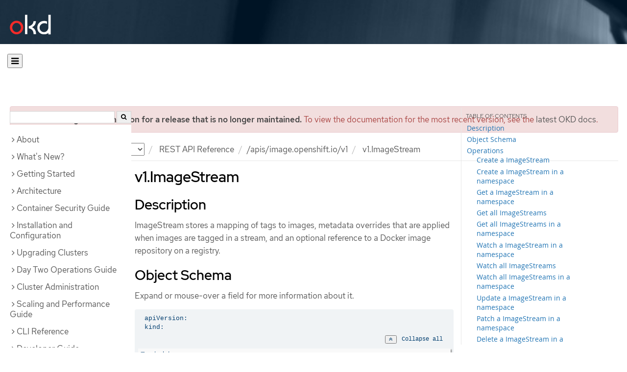

--- FILE ---
content_type: text/html; charset=utf-8
request_url: https://docs.okd.io/3.7/rest_api/apis-image.openshift.io/v1.ImageStream.html
body_size: 23887
content:


<!DOCTYPE html>
<!--[if IE 8]> <html class="ie8"> <![endif]-->
<!--[if IE 9]> <html class="ie9"> <![endif]-->
<!--[if gt IE 9]><!-->
<html>
<!--<![endif]-->

<head>
  <meta charset="utf-8">
  <meta content="IE=edge" http-equiv="X-UA-Compatible">
  <meta content="width=device-width, initial-scale=1.0" name="viewport">
  
  
  
  <meta name="googlebot" content="noindex">

  <title>v1.ImageStream - /apis/image.openshift.io/v1 | REST API Reference | OKD 3.7</title>
  <link href="https://assets.openshift.net/content/subdomain.css" rel="stylesheet" type="text/css"/>
  <link href="https://docs.okd.io/latest/_stylesheets/search.css" rel="stylesheet" media="screen"/>
  <link href="https://docs.okd.io/latest/_stylesheets/autumn.css" rel="stylesheet"  media="screen"/>
  <link href="https://assets.openshift.net/content/subdomain/touch-icon-precomposed.png" rel="apple-touch-icon-precomposed" type="image/png"/>
  <link href="https://assets.openshift.net/content/subdomain/favicon32x32.png" rel="shortcut icon" type="text/css"/>
  <link href="https://assets.openshift.net/content/osh-nav-footer.css" rel="stylesheet" type="text/css" media="screen"/>
  <link href="https://docs.okd.io/latest/_stylesheets/docs.css" rel="stylesheet"  media="screen"/>
  <link href="https://docs.okd.io/latest/_stylesheets/print.css" rel="stylesheet" type="text/css" media="print"/>
  <!--[if IE]><link rel="shortcut icon" href="https://assets.openshift.net/content/subdomain/favicon.ico"><![endif]-->
  <!-- or, set /favicon.ico for IE10 win -->
  <meta content="OpenShift" name="application-name">
  <meta content="#000000" name="msapplication-TileColor">
  <meta content="https://assets.openshift.net/content/subdomain/touch-icon-precomposed.png" name="msapplication-TileImage">

  <!-- Adobe DTM -->
  <script src="//www.redhat.com/dtm.js" type="text/javascript"></script>
  <!-- End Adobe DTM -->

  <script id="trustarc" src="https://static.redhat.com/libs/redhat/marketing/latest/trustarc/trustarc.js"></script>

  <link href="https://fonts.googleapis.com/icon?family=Material+Icons+Outlined"
        rel="stylesheet">

</head>

<body onload="selectVersion('3.7');">
  <div class="navbar navbar-default navbar-openshift navbar-origin" role="navigation">
  <div class="navbar-header">
    <a class="navbar-brand origin" href="/"></a>
  </div>
</div>
  
  <div class="container">
    <button id="hc-open-btn" class="open-btn-sm" onclick="openNav()" aria-label="Open"><span class="fa fa-bars" /></button>
    <ol class="breadcrumb hide-for-print">
      

      

      

      

      

      

      

      
      

      

      


      

      


      

      

        <span>
          <div class="alert alert-danger" role="alert" id="support-alert">
            <strong>You are viewing documentation for a release that is no longer maintained.</strong> To view the documentation for the most recent version, see the <a href="https://docs.okd.io/4.14/welcome/index.html" style="color: #545454 !important" class="link-primary">latest OKD docs</a>.
          </div>
        </span>

      

      <li class="sitename">
        <a href="/">
          Documentation</a>
      </li>
      <li class="hidden-xs active">
        
              <a href="https://docs.okd.io/3.7/welcome/index.html">
            OKD
            </a>
            <select id="version-selector" onchange="versionSelector(this);">
              <option value="latest">latest</option>
              <option value="4.19">4.19</option>
              <option value="4.18">4.18</option>
              <option value="4.17">4.17</option>
              <option value="4.16">4.16</option>
              <option value="4.15">4.15</option>
              <option value="4.14">4.14</option>
              <option value="4.13">4.13</option>
              <option value="4.12">4.12</option>
              <option value="4.11">4.11</option>
              <option value="4.10">4.10</option>
              <option value="4.9">4.9</option>
              <option value="4.8">4.8</option>
              <option value="4.7">4.7</option>
              <option value="4.6">4.6</option>
              <option value="3.11">3.11</option>
              <option value="3.10">3.10</option>
              <option value="3.9">3.9</option>
              <option value="3.7">3.7</option>
              <option value="3.6">3.6</option>
            </select>
        
      </li>
      <li class="hidden-xs active">
        <a href="../../rest_api/index.html">REST API Reference</a>
      </li>
      <li class="hidden-xs active"><a href="../../rest_api/apis-image.openshift.io/v1.Image.html">/apis/image.openshift.io/v1</a></li>
      
      <li class="hidden-xs active">
        v1.ImageStream
      </li>
      
    </ol>
    <div class="row row-offcanvas row-offcanvas-left">
      <div class="col-xs-8 col-sm-3 col-md-3 sidebar sidebar-offcanvas hide-for-print">
        <div class="row-fluid">
          <div id="btn-close">
            <button id="hc-close-btn" onclick="closeNav()" class="close-btn-sm" aria-label="close"><span class="fa fa-times" /></button>
          </div>
          <div id="hc-search">
            <input id="hc-search-input" type="text" aria-label="search">
            <button id="hc-search-btn" aria-label="search"><span class="fa fa-search" /></button>
          </div>
        </div>
        <ul class="nav nav-sidebar">
    <li class="nav-header"><a class="" href="javascript:void(0);" data-toggle="collapse" data-target="#topicGroup0"><span id="tgSpan0" class="fa fa-angle-right"></span>About</a>
      <ul id="topicGroup0" class="collapse  list-unstyled">
            <li><a class="" href="../../welcome/index.html">Welcome</a></li>
      </ul>
    </li>
    <li class="nav-header"><a class="" href="javascript:void(0);" data-toggle="collapse" data-target="#topicGroup1"><span id="tgSpan1" class="fa fa-angle-right"></span>What's New?</a>
      <ul id="topicGroup1" class="collapse  list-unstyled">
            <li><a class="" href="../../whats_new/index.html">Overview</a></li>
            <li><a class="" href="../../whats_new/applications.html">Applications</a></li>
            <li><a class="" href="../../whats_new/carts_vs_images.html">Cartridges Versus Images</a></li>
            <li><a class="" href="../../whats_new/terminology.html">Terminology</a></li>
      </ul>
    </li>
    <li class="nav-header"><a class="" href="javascript:void(0);" data-toggle="collapse" data-target="#topicGroup2"><span id="tgSpan2" class="fa fa-angle-right"></span>Getting Started</a>
      <ul id="topicGroup2" class="collapse  list-unstyled">
            <li><a class="" href="../../getting_started/index.html">Overview</a></li>
            <li><a class="" href="../../getting_started/developers_console.html">Web Console Walkthrough</a></li>
            <li><a class="" href="../../getting_started/developers_cli.html">Command-Line Walkthrough</a></li>
            <li><a class="" href="../../getting_started/administrators.html">Setting Up a Cluster</a></li>
      </ul>
    </li>
    <li class="nav-header"><a class="" href="javascript:void(0);" data-toggle="collapse" data-target="#topicGroup3"><span id="tgSpan3" class="fa fa-angle-right"></span>Architecture</a>
      <ul id="topicGroup3" class="collapse  list-unstyled">
            <li><a class="" href="../../architecture/index.html">Overview</a></li>
            <li class="nav-header"><a class="" href="javascript:void(0);" data-toggle="collapse" data-target="#topicSubGroup-3-1"><span id="sgSpan-3-1" class="fa fa-caret-right"></span>&nbsp;Infrastructure Components</a>
              <ul id="topicSubGroup-3-1" class="nav-tertiary list-unstyled collapse">

                  <li><a class="" href="../../architecture/infrastructure_components/kubernetes_infrastructure.html">Kubernetes Infrastructure</a></li>
                  <li><a class="" href="../../architecture/infrastructure_components/image_registry.html">Container Registry</a></li>
                  <li><a class="" href="../../architecture/infrastructure_components/web_console.html">Web Console</a></li>              </ul>
            </li>
            <li class="nav-header"><a class="" href="javascript:void(0);" data-toggle="collapse" data-target="#topicSubGroup-3-2"><span id="sgSpan-3-2" class="fa fa-caret-right"></span>&nbsp;Core Concepts</a>
              <ul id="topicSubGroup-3-2" class="nav-tertiary list-unstyled collapse">

                  <li><a class="" href="../../architecture/core_concepts/index.html">Overview</a></li>
                  <li><a class="" href="../../architecture/core_concepts/containers_and_images.html">Containers and Images</a></li>
                  <li><a class="" href="../../architecture/core_concepts/pods_and_services.html">Pods and Services</a></li>
                  <li><a class="" href="../../architecture/core_concepts/projects_and_users.html">Projects and Users</a></li>
                  <li><a class="" href="../../architecture/core_concepts/builds_and_image_streams.html">Builds and Image Streams</a></li>
                  <li><a class="" href="../../architecture/core_concepts/deployments.html">Deployments</a></li>              </ul>
            </li>
            <li class="nav-header"><a class="" href="javascript:void(0);" data-toggle="collapse" data-target="#topicSubGroup-3-3"><span id="sgSpan-3-3" class="fa fa-caret-right"></span>&nbsp;Additional Concepts</a>
              <ul id="topicSubGroup-3-3" class="nav-tertiary list-unstyled collapse">

                  <li><a class="" href="../../architecture/additional_concepts/authentication.html">Authentication</a></li>
                  <li><a class="" href="../../architecture/additional_concepts/authorization.html">Authorization</a></li>
                  <li><a class="" href="../../architecture/additional_concepts/storage.html">Persistent Storage</a></li>
                  <li><a class="" href="../../architecture/additional_concepts/scm.html">Source Control Management</a></li>
                  <li><a class="" href="../../architecture/additional_concepts/admission_controllers.html">Admission Controllers</a></li>
                  <li><a class="" href="../../architecture/additional_concepts/other_api_objects.html">Other API Objects</a></li>              </ul>
            </li>
            <li class="nav-header"><a class="" href="javascript:void(0);" data-toggle="collapse" data-target="#topicSubGroup-3-4"><span id="sgSpan-3-4" class="fa fa-caret-right"></span>&nbsp;Networking</a>
              <ul id="topicSubGroup-3-4" class="nav-tertiary list-unstyled collapse">

                  <li><a class="" href="../../architecture/networking/networking.html">Networking</a></li>
                  <li><a class="" href="../../architecture/networking/sdn.html">OpenShift SDN</a></li>
                  <li><a class="" href="../../architecture/networking/network_plugins.html">Network Plug-ins</a></li>
                  <li><a class="" href="../../architecture/networking/port_forwarding.html">Port Forwarding</a></li>
                  <li><a class="" href="../../architecture/networking/remote_commands.html">Remote Commands</a></li>
                  <li><a class="" href="../../architecture/networking/haproxy-router.html">HAProxy Router Plug-in</a></li>
                  <li><a class="" href="../../architecture/networking/routes.html">Routes</a></li>              </ul>
            </li>
            <li class="nav-header"><a class="" href="javascript:void(0);" data-toggle="collapse" data-target="#topicSubGroup-3-5"><span id="sgSpan-3-5" class="fa fa-caret-right"></span>&nbsp;Service Catalog Components</a>
              <ul id="topicSubGroup-3-5" class="nav-tertiary list-unstyled collapse">

                  <li><a class="" href="../../architecture/service_catalog/index.html">Service Catalog</a></li>
                  <li><a class="" href="../../architecture/service_catalog/template_service_broker.html">Template Service Broker</a></li>
                  <li><a class="" href="../../architecture/service_catalog/ansible_service_broker.html">OpenShift Ansible Broker</a></li>              </ul>
            </li>
      </ul>
    </li>
    <li class="nav-header"><a class="" href="javascript:void(0);" data-toggle="collapse" data-target="#topicGroup4"><span id="tgSpan4" class="fa fa-angle-right"></span>Container Security Guide</a>
      <ul id="topicGroup4" class="collapse  list-unstyled">
            <li><a class="" href="../../security/index.html">Introduction</a></li>
            <li><a class="" href="../../security/hosts_multitenancy.html">Container Hosts and Multi-tenancy</a></li>
            <li><a class="" href="../../security/container_content.html">Container Content</a></li>
            <li><a class="" href="../../security/registries.html">Registries</a></li>
            <li><a class="" href="../../security/build_process.html">Build Process</a></li>
            <li><a class="" href="../../security/deployment.html">Deployment</a></li>
            <li><a class="" href="../../security/securing_container_platform.html">Securing the Container Platform</a></li>
            <li><a class="" href="../../security/network_security.html">Network Security</a></li>
            <li><a class="" href="../../security/storage.html">Attached Storage</a></li>
            <li><a class="" href="../../security/monitoring.html">Monitoring Events and Logs</a></li>
      </ul>
    </li>
    <li class="nav-header"><a class="" href="javascript:void(0);" data-toggle="collapse" data-target="#topicGroup5"><span id="tgSpan5" class="fa fa-angle-right"></span>Installation and Configuration</a>
      <ul id="topicGroup5" class="collapse  list-unstyled">
            <li><a class="" href="../../install_config/index.html">Overview</a></li>
            <li class="nav-header"><a class="" href="javascript:void(0);" data-toggle="collapse" data-target="#topicSubGroup-5-1"><span id="sgSpan-5-1" class="fa fa-caret-right"></span>&nbsp;Installing a Cluster</a>
              <ul id="topicSubGroup-5-1" class="nav-tertiary list-unstyled collapse">

                  <li><a class="" href="../../install_config/install/planning.html">Planning</a></li>
                  <li><a class="" href="../../install_config/install/prerequisites.html">Prerequisites</a></li>
                  <li><a class="" href="../../install_config/install/host_preparation.html">Host Preparation</a></li>
                  <li><a class="" href="../../install_config/install/rpm_vs_containerized.html">Installing on Containerized Hosts</a></li>
                  <li><a class="" href="../../install_config/install/quick_install.html">Quick Installation</a></li>
                  <li><a class="" href="../../install_config/install/advanced_install.html">Advanced Installation</a></li>
                  <li><a class="" href="../../install_config/install/stand_alone_registry.html">Installing a Stand-alone Deployment of OpenShift Container Registry</a></li>              </ul>
            </li>
            <li class="nav-header"><a class="" href="javascript:void(0);" data-toggle="collapse" data-target="#topicSubGroup-5-2"><span id="sgSpan-5-2" class="fa fa-caret-right"></span>&nbsp;Setting up the Registry</a>
              <ul id="topicSubGroup-5-2" class="nav-tertiary list-unstyled collapse">

                  <li><a class="" href="../../install_config/registry/index.html">Registry Overview</a></li>
                  <li><a class="" href="../../install_config/registry/deploy_registry_existing_clusters.html">Deploying a Registry on Existing Clusters</a></li>
                  <li><a class="" href="../../install_config/registry/accessing_registry.html">Accessing the Registry</a></li>
                  <li><a class="" href="../../install_config/registry/securing_and_exposing_registry.html">Securing and Exposing the Registry</a></li>
                  <li><a class="" href="../../install_config/registry/extended_registry_configuration.html">Extended Registry Configuration</a></li>
                  <li><a class="" href="../../install_config/registry/registry_known_issues.html">Known Issues</a></li>              </ul>
            </li>
            <li class="nav-header"><a class="" href="javascript:void(0);" data-toggle="collapse" data-target="#topicSubGroup-5-3"><span id="sgSpan-5-3" class="fa fa-caret-right"></span>&nbsp;Setting up a Router</a>
              <ul id="topicSubGroup-5-3" class="nav-tertiary list-unstyled collapse">

                  <li><a class="" href="../../install_config/router/index.html">Router Overview</a></li>
                  <li><a class="" href="../../install_config/router/default_haproxy_router.html">Using the Default HAProxy Router</a></li>
                  <li><a class="" href="../../install_config/router/customized_haproxy_router.html">Deploying a Customized HAProxy Router</a></li>
                  <li><a class="" href="../../install_config/router/proxy_protocol.html">Configuring the HAProxy Router to Use the PROXY Protocol</a></li>
                  <li><a class="" href="../../install_config/router/f5_router.html">Using the F5 Router Plug-in</a></li>              </ul>
            </li>
            <li><a class="" href="../../install_config/master_node_configuration.html">Master and Node Configuration</a></li>
            <li><a class="" href="../../install_config/oab_broker_configuration.html">OpenShift Ansible Broker Configuration</a></li>
            <li><a class="" href="../../install_config/adding_hosts_to_existing_cluster.html">Adding Hosts to an Existing Cluster</a></li>
            <li><a class="" href="../../install_config/imagestreams_templates.html">Loading the Default Image Streams and Templates</a></li>
            <li><a class="" href="../../install_config/certificate_customization.html">Configuring Custom Certificates</a></li>
            <li><a class="" href="../../install_config/redeploying_certificates.html">Redeploying Certificates</a></li>
            <li><a class="" href="../../install_config/configuring_authentication.html">Configuring Authentication and User Agent</a></li>
            <li><a class="" href="../../install_config/syncing_groups_with_ldap.html">Syncing Groups With LDAP</a></li>
            <li><a class="" href="../../install_config/sssd_for_ldap_failover.html">Configuring LDAP failover</a></li>
            <li><a class="" href="../../install_config/configuring_sdn.html">Configuring the SDN</a></li>
            <li><a class="" href="../../install_config/configuring_nuagesdn.html">Configuring Nuage SDN</a></li>
            <li><a class="" href="../../install_config/configuring_aws.html">Configuring for AWS</a></li>
            <li><a class="" href="../../install_config/configuring_openstack.html">Configuring for OpenStack</a></li>
            <li><a class="" href="../../install_config/configuring_gce.html">Configuring for GCE</a></li>
            <li><a class="" href="../../install_config/configuring_azure.html">Configuring for Azure</a></li>
            <li><a class="" href="../../install_config/configuring_vsphere.html">Configuring for VMWare vSphere</a></li>
            <li><a class="" href="../../install_config/configuring_local.html">Configuring for local Volume</a></li>
            <li class="nav-header"><a class="" href="javascript:void(0);" data-toggle="collapse" data-target="#topicSubGroup-5-21"><span id="sgSpan-5-21" class="fa fa-caret-right"></span>&nbsp;Configuring Persistent Storage</a>
              <ul id="topicSubGroup-5-21" class="nav-tertiary list-unstyled collapse">

                  <li><a class="" href="../../install_config/persistent_storage/index.html">Overview</a></li>
                  <li><a class="" href="../../install_config/persistent_storage/persistent_storage_nfs.html">Using NFS</a></li>
                  <li><a class="" href="../../install_config/persistent_storage/persistent_storage_glusterfs.html">Using GlusterFS</a></li>
                  <li><a class="" href="../../install_config/persistent_storage/persistent_storage_cinder.html">Using OpenStack Cinder</a></li>
                  <li><a class="" href="../../install_config/persistent_storage/persistent_storage_ceph_rbd.html">Using Ceph RBD</a></li>
                  <li><a class="" href="../../install_config/persistent_storage/persistent_storage_aws.html">Using AWS Elastic Block Store</a></li>
                  <li><a class="" href="../../install_config/persistent_storage/persistent_storage_gce.html">Using GCE Persistent Disk</a></li>
                  <li><a class="" href="../../install_config/persistent_storage/persistent_storage_iscsi.html">Using iSCSI</a></li>
                  <li><a class="" href="../../install_config/persistent_storage/persistent_storage_fibre_channel.html">Using Fibre Channel</a></li>
                  <li><a class="" href="../../install_config/persistent_storage/persistent_storage_azure.html">Using Azure Disk</a></li>
                  <li><a class="" href="../../install_config/persistent_storage/persistent_storage_azure_file.html">Using Azure File</a></li>
                  <li><a class="" href="../../install_config/persistent_storage/persistent_storage_flex_volume.html">Using FlexVolume</a></li>
                  <li><a class="" href="../../install_config/persistent_storage/persistent_storage_vsphere.html">Using VMware vSphere volumes for persistent storage</a></li>
                  <li><a class="" href="../../install_config/persistent_storage/persistent_storage_local.html">Using Local Volume</a></li>
                  <li><a class="" href="../../install_config/persistent_storage/dynamically_provisioning_pvs.html">Dynamic Provisioning and Creating Storage Classes</a></li>
                  <li><a class="" href="../../install_config/persistent_storage/pod_security_context.html">Volume Security</a></li>
                  <li><a class="" href="../../install_config/persistent_storage/selector_label_binding.html">Selector-Label Volume Binding</a></li>
                  <li><a class="" href="../../install_config/persistent_storage/enabling_controller_attach_detach.html">Enabling Controller-managed Attachment and Detachment</a></li>              </ul>
            </li>
            <li class="nav-header"><a class="" href="javascript:void(0);" data-toggle="collapse" data-target="#topicSubGroup-5-22"><span id="sgSpan-5-22" class="fa fa-caret-right"></span>&nbsp;Persistent Storage Examples</a>
              <ul id="topicSubGroup-5-22" class="nav-tertiary list-unstyled collapse">

                  <li><a class="" href="../../install_config/storage_examples/index.html">Overview</a></li>
                  <li><a class="" href="../../install_config/storage_examples/shared_storage.html">Sharing an NFS PV Across Two Pods</a></li>
                  <li><a class="" href="../../install_config/storage_examples/ceph_example.html">Using Ceph RBD for persistent storage</a></li>
                  <li><a class="" href="../../install_config/storage_examples/ceph_rbd_dynamic_example.html">Using Ceph RBD for dynamic provisioning</a></li>
                  <li><a class="" href="../../install_config/storage_examples/gluster_example.html">Complete Example Using GlusterFS</a></li>
                  <li><a class="" href="../../install_config/storage_examples/gluster_dynamic_example.html">Dynamic Provisioning Example Using Containerized GlusterFS</a></li>
                  <li><a class="" href="../../install_config/storage_examples/dedicated_gluster_dynamic_example.html">Dynamic Provisioning Example Using Dedicated GlusterFS</a></li>
                  <li><a class="" href="../../install_config/storage_examples/containerized_heketi_with_dedicated_gluster.html">Containerized Heketi for Managing Dedicated GlusterFS</a></li>
                  <li><a class="" href="../../install_config/storage_examples/privileged_pod_storage.html">Mounting Volumes To Privileged Pods</a></li>
                  <li><a class="" href="../../install_config/storage_examples/gluster_backed_registry.html">Backing Docker Registry with GlusterFS Storage</a></li>
                  <li><a class="" href="../../install_config/storage_examples/binding_pv_by_label.html">Binding Persistent Volumes by Label</a></li>
                  <li><a class="" href="../../install_config/storage_examples/storage_classes_dynamic_provisioning.html">Using StorageClasses for Dynamic Provisioning</a></li>
                  <li><a class="" href="../../install_config/storage_examples/storage_classes_legacy.html">Using StorageClasses for Existing Legacy Storage</a></li>
                  <li><a class="" href="../../install_config/storage_examples/azure_blob_docker_registry_example.html">Configuring Azure Blob Storage for Integrated Docker Registry</a></li>              </ul>
            </li>
            <li><a class="" href="../../install_config/http_proxies.html">Working with HTTP Proxies</a></li>
            <li><a class="" href="../../install_config/build_defaults_overrides.html">Configuring Global Build Defaults and Overrides</a></li>
            <li><a class="" href="../../install_config/configuring_pipeline_execution.html">Configuring Pipeline Execution</a></li>
            <li><a class="" href="../../install_config/configuring_routing.html">Configuring Route Timeouts</a></li>
            <li><a class="" href="../../install_config/configuring_native_container_routing.html">Configuring Native Container Routing</a></li>
            <li><a class="" href="../../install_config/routing_from_edge_lb.html">Routing from Edge Load Balancers</a></li>
            <li><a class="" href="../../install_config/aggregate_logging.html">Aggregating Container Logs</a></li>
            <li><a class="" href="../../install_config/aggregate_logging_sizing.html">Aggregate Logging Sizing Guidelines</a></li>
            <li><a class="" href="../../install_config/cluster_metrics.html">Enabling Cluster Metrics</a></li>
            <li><a class="" href="../../install_config/web_console_customization.html">Customizing the Web Console</a></li>
            <li><a class="" href="../../install_config/provisioners.html">Deploying External Persistent Volume Provisioners</a></li>
      </ul>
    </li>
    <li class="nav-header"><a class="" href="javascript:void(0);" data-toggle="collapse" data-target="#topicGroup6"><span id="tgSpan6" class="fa fa-angle-right"></span>Upgrading Clusters</a>
      <ul id="topicGroup6" class="collapse  list-unstyled">
            <li><a class="" href="../../upgrading/index.html">Upgrade Methods and Strategies</a></li>
            <li><a class="" href="../../upgrading/automated_upgrades.html">Automated In-place Upgrades</a></li>
            <li><a class="" href="../../upgrading/manual_upgrades.html">Manual In-place Upgrades</a></li>
            <li><a class="" href="../../upgrading/blue_green_deployments.html">Blue-Green Deployments</a></li>
            <li><a class="" href="../../upgrading/os_upgrades.html">Updating Operating Systems</a></li>
            <li><a class="" href="../../upgrading/migrating_embedded_etcd.html">Migrating Embedded etcd to External etcd</a></li>
            <li><a class="" href="../../upgrading/migrating_etcd.html">Migrating etcd Data (v2 to v3)</a></li>
            <li><a class="" href="../../upgrading/upgrading_known_issues.html">Known Issues</a></li>
      </ul>
    </li>
    <li class="nav-header"><a class="" href="javascript:void(0);" data-toggle="collapse" data-target="#topicGroup7"><span id="tgSpan7" class="fa fa-angle-right"></span>Day Two Operations Guide</a>
      <ul id="topicGroup7" class="collapse  list-unstyled">
            <li><a class="" href="../../day_two_guide/index.html">Overview</a></li>
            <li><a class="" href="../../day_two_guide/run_once_tasks.html">Run-once tasks</a></li>
            <li><a class="" href="../../day_two_guide/environment_health_checks.html">Environment health checks</a></li>
            <li><a class="" href="../../day_two_guide/environment_backup.html">Creating an environment-wide backup</a></li>
            <li><a class="" href="../../day_two_guide/host_level_tasks.html">Host-level tasks</a></li>
            <li><a class="" href="../../day_two_guide/project_level_tasks.html">Project-level tasks</a></li>
            <li><a class="" href="../../day_two_guide/docker_tasks.html">Docker tasks</a></li>
      </ul>
    </li>
    <li class="nav-header"><a class="" href="javascript:void(0);" data-toggle="collapse" data-target="#topicGroup8"><span id="tgSpan8" class="fa fa-angle-right"></span>Cluster Administration</a>
      <ul id="topicGroup8" class="collapse  list-unstyled">
            <li><a class="" href="../../admin_guide/index.html">Overview</a></li>
            <li><a class="" href="../../admin_guide/manage_nodes.html">Managing Nodes</a></li>
            <li><a class="" href="../../admin_guide/assembly_restoring-cluster.html">Restoring your cluster</a></li>
            <li><a class="" href="../../admin_guide/assembly_replace-master-host.html">Replacing a master host</a></li>
            <li><a class="" href="../../admin_guide/manage_users.html">Managing Users</a></li>
            <li><a class="" href="../../admin_guide/managing_projects.html">Managing Projects</a></li>
            <li><a class="" href="../../admin_guide/managing_pods.html">Managing Pods</a></li>
            <li><a class="" href="../../admin_guide/managing_networking.html">Managing Networking</a></li>
            <li><a class="" href="../../admin_guide/service_accounts.html">Configuring Service Accounts</a></li>
            <li><a class="" href="../../admin_guide/manage_rbac.html">Managing Role-based Access Control</a></li>
            <li><a class="" href="../../admin_guide/image_policy.html">Image Policy</a></li>
            <li><a class="" href="../../admin_guide/image_signatures.html">Image Signatures</a></li>
            <li><a class="" href="../../admin_guide/scoped_tokens.html">Scoped Tokens</a></li>
            <li><a class="" href="../../admin_guide/monitoring_images.html">Monitoring Images</a></li>
            <li><a class="" href="../../admin_guide/manage_scc.html">Managing Security Context Constraints</a></li>
            <li class="nav-header"><a class="" href="javascript:void(0);" data-toggle="collapse" data-target="#topicSubGroup-8-15"><span id="sgSpan-8-15" class="fa fa-caret-right"></span>&nbsp;Scheduling</a>
              <ul id="topicSubGroup-8-15" class="nav-tertiary list-unstyled collapse">

                  <li><a class="" href="../../admin_guide/scheduling/index.html">Overview</a></li>
                  <li><a class="" href="../../admin_guide/scheduling/scheduler.html">Default Scheduling</a></li>
                  <li><a class="" href="../../admin_guide/scheduling/custom_scheduler.html">Custom Scheduling</a></li>
                  <li><a class="" href="../../admin_guide/scheduling/pod_placement.html">Controlling Pod Placement</a></li>
                  <li><a class="" href="../../admin_guide/scheduling/scheduler-advanced.html">Advanced Scheduling</a></li>
                  <li><a class="" href="../../admin_guide/scheduling/node_affinity.html">Advanced Scheduling and Node Affinity</a></li>
                  <li><a class="" href="../../admin_guide/scheduling/pod_affinity.html">Advanced Scheduling and Pod Affinity/Anti-affinity</a></li>
                  <li><a class="" href="../../admin_guide/scheduling/node_selector.html">Advanced Scheduling and Node Selectors</a></li>
                  <li><a class="" href="../../admin_guide/scheduling/taints_tolerations.html">Advanced Scheduling and Taints and Tolerations</a></li>              </ul>
            </li>
            <li><a class="" href="../../admin_guide/quota.html">Setting Quotas</a></li>
            <li><a class="" href="../../admin_guide/multiproject_quota.html">Setting Multi-Project Quotas</a></li>
            <li><a class="" href="../../admin_guide/limits.html">Setting Limit Ranges</a></li>
            <li><a class="" href="../../admin_guide/pruning_resources.html">Pruning Objects</a></li>
            <li><a class="" href="../../admin_guide/custom_resource_definitions.html">Extending the Kubernetes API with Custom Resources</a></li>
            <li><a class="" href="../../admin_guide/garbage_collection.html">Garbage Collection</a></li>
            <li><a class="" href="../../admin_guide/allocating_node_resources.html">Allocating Node Resources</a></li>
            <li><a class="" href="../../admin_guide/opaque_integer_resources.html">Opaque Integer Resources</a></li>
            <li><a class="" href="../../admin_guide/overcommit.html">Overcommitting</a></li>
            <li><a class="" href="../../admin_guide/tcp_ingress_external_ports.html">Assigning Unique External IPs for Ingress Traffic</a></li>
            <li><a class="" href="../../admin_guide/out_of_resource_handling.html">Out of Resource Handling</a></li>
            <li><a class="" href="../../admin_guide/router.html">Monitoring and Debugging Routers</a></li>
            <li><a class="" href="../../admin_guide/high_availability.html">High Availability</a></li>
            <li><a class="" href="../../admin_guide/iptables.html">IPtables</a></li>
            <li><a class="" href="../../admin_guide/securing_builds.html">Securing Builds by Strategy</a></li>
            <li><a class="" href="../../admin_guide/seccomp.html">Restricting Application Capabilities Using Seccomp</a></li>
            <li><a class="" href="../../admin_guide/sysctls.html">Sysctls</a></li>
            <li><a class="" href="../../admin_guide/encrypting_data.html">Encrypting Data at Datastore Layer</a></li>
            <li><a class="" href="../../admin_guide/ipsec.html">Encrypting Hosts with IPsec</a></li>
            <li><a class="" href="../../admin_guide/building_dependency_trees.html">Building Dependency Trees</a></li>
            <li><a class="" href="../../admin_guide/assembly_replace-etcd-member.html">Replacing a failed etcd member</a></li>
            <li><a class="" href="../../admin_guide/assembly_restore-etcd-quorum.html">Restoring etcd quorum</a></li>
            <li><a class="" href="../../admin_guide/sdn_troubleshooting.html">Troubleshooting Networking</a></li>
            <li><a class="" href="../../admin_guide/diagnostics_tool.html">Diagnostics Tool</a></li>
            <li><a class="" href="../../admin_guide/idling_applications.html">Idling Applications</a></li>
            <li><a class="" href="../../admin_guide/cluster_capacity.html">Analyzing Cluster Capacity</a></li>
      </ul>
    </li>
    <li class="nav-header"><a class="" href="javascript:void(0);" data-toggle="collapse" data-target="#topicGroup9"><span id="tgSpan9" class="fa fa-angle-right"></span>Scaling and Performance Guide</a>
      <ul id="topicGroup9" class="collapse  list-unstyled">
            <li><a class="" href="../../scaling_performance/index.html">Overview</a></li>
            <li><a class="" href="../../scaling_performance/install_practices.html">Recommended Installation Practices</a></li>
            <li><a class="" href="../../scaling_performance/host_practices.html">Recommended Host Practices</a></li>
            <li><a class="" href="../../scaling_performance/optimizing_compute_resources.html">Optimizing Compute Resources</a></li>
            <li><a class="" href="../../scaling_performance/optimizing_storage.html">Optimizing Storage</a></li>
            <li><a class="" href="../../scaling_performance/network_optimization.html">Network Optimization</a></li>
            <li><a class="" href="../../scaling_performance/routing_optimization.html">Routing Optimization</a></li>
            <li><a class="" href="../../scaling_performance/scaling_cluster_metrics.html">Scaling Cluster Metrics</a></li>
            <li><a class="" href="../../scaling_performance/cluster_limits.html">Cluster Limits</a></li>
            <li><a class="" href="../../scaling_performance/using_cluster_loader.html">Using Cluster Loader</a></li>
      </ul>
    </li>
    <li class="nav-header"><a class="" href="javascript:void(0);" data-toggle="collapse" data-target="#topicGroup10"><span id="tgSpan10" class="fa fa-angle-right"></span>CLI Reference</a>
      <ul id="topicGroup10" class="collapse  list-unstyled">
            <li><a class="" href="../../cli_reference/index.html">Overview</a></li>
            <li><a class="" href="../../cli_reference/get_started_cli.html">Get Started with the CLI</a></li>
            <li><a class="" href="../../cli_reference/manage_cli_profiles.html">Managing CLI Profiles</a></li>
            <li><a class="" href="../../cli_reference/basic_cli_operations.html">Developer CLI Operations</a></li>
            <li><a class="" href="../../cli_reference/admin_cli_operations.html">Administrator CLI Operations</a></li>
            <li><a class="" href="../../cli_reference/extend_cli.html">Extending the CLI</a></li>
      </ul>
    </li>
    <li class="nav-header"><a class="" href="javascript:void(0);" data-toggle="collapse" data-target="#topicGroup11"><span id="tgSpan11" class="fa fa-angle-right"></span>Developer Guide</a>
      <ul id="topicGroup11" class="collapse  list-unstyled">
            <li><a class="" href="../../dev_guide/index.html">Overview</a></li>
            <li class="nav-header"><a class="" href="javascript:void(0);" data-toggle="collapse" data-target="#topicSubGroup-11-1"><span id="sgSpan-11-1" class="fa fa-caret-right"></span>&nbsp;Application Life Cycle Management</a>
              <ul id="topicSubGroup-11-1" class="nav-tertiary list-unstyled collapse">

                  <li><a class="" href="../../dev_guide/application_lifecycle/development_process.html">Planning Your Development Process</a></li>
                  <li><a class="" href="../../dev_guide/application_lifecycle/new_app.html">Creating New Applications</a></li>
                  <li><a class="" href="../../dev_guide/application_lifecycle/promoting_applications.html">Promoting Applications Across Environments</a></li>              </ul>
            </li>
            <li><a class="" href="../../dev_guide/authentication.html">Authentication</a></li>
            <li><a class="" href="../../dev_guide/authorization.html">Authorization</a></li>
            <li><a class="" href="../../dev_guide/projects.html">Projects</a></li>
            <li class="nav-header"><a class="" href="javascript:void(0);" data-toggle="collapse" data-target="#topicSubGroup-11-5"><span id="sgSpan-11-5" class="fa fa-caret-right"></span>&nbsp;Migrating Applications</a>
              <ul id="topicSubGroup-11-5" class="nav-tertiary list-unstyled collapse">

                  <li><a class="" href="../../dev_guide/migrating_applications/index.html">Overview</a></li>
                  <li><a class="" href="../../dev_guide/migrating_applications/database_applications.html">Database Applications</a></li>
                  <li><a class="" href="../../dev_guide/migrating_applications/web_framework_applications.html">Web Framework Applications</a></li>
                  <li><a class="" href="../../dev_guide/migrating_applications/quickstart_examples.html">QuickStart Examples</a></li>
                  <li><a class="" href="../../dev_guide/migrating_applications/continuous_integration_and_deployment.html">Continuous Integration and Deployment</a></li>
                  <li><a class="" href="../../dev_guide/migrating_applications/web_hooks_action_hooks.html">Webhooks and Action Hooks</a></li>
                  <li><a class="" href="../../dev_guide/migrating_applications/S2I_tool.html">S2I Tool</a></li>
                  <li><a class="" href="../../dev_guide/migrating_applications/support_guide.html">Support Guide</a></li>              </ul>
            </li>
            <li class="nav-header"><a class="" href="javascript:void(0);" data-toggle="collapse" data-target="#topicSubGroup-11-6"><span id="sgSpan-11-6" class="fa fa-caret-right"></span>&nbsp;Tutorials</a>
              <ul id="topicSubGroup-11-6" class="nav-tertiary list-unstyled collapse">

                  <li><a class="" href="../../dev_guide/dev_tutorials/index.html">Overview</a></li>
                  <li><a class="" href="../../dev_guide/dev_tutorials/quickstarts.html">Quickstart Templates</a></li>
                  <li><a class="" href="../../dev_guide/dev_tutorials/ruby_on_rails.html">Ruby on Rails</a></li>
                  <li><a class="" href="../../dev_guide/dev_tutorials/maven_tutorial.html">Setting Up a Nexus Mirror</a></li>
                  <li><a class="" href="../../dev_guide/dev_tutorials/openshift_pipeline.html">OpenShift Pipeline Builds</a></li>
                  <li><a class="" href="../../dev_guide/dev_tutorials/binary_builds.html">Binary Builds</a></li>              </ul>
            </li>
            <li class="nav-header"><a class="" href="javascript:void(0);" data-toggle="collapse" data-target="#topicSubGroup-11-7"><span id="sgSpan-11-7" class="fa fa-caret-right"></span>&nbsp;Builds</a>
              <ul id="topicSubGroup-11-7" class="nav-tertiary list-unstyled collapse">

                  <li><a class="" href="../../dev_guide/builds/index.html">How Builds Work</a></li>
                  <li><a class="" href="../../dev_guide/builds/basic_build_operations.html">Basic Build Operations</a></li>
                  <li><a class="" href="../../dev_guide/builds/build_inputs.html">Build Inputs</a></li>
                  <li><a class="" href="../../dev_guide/builds/build_output.html">Build Output</a></li>
                  <li><a class="" href="../../dev_guide/builds/build_strategies.html">Build Strategy Options</a></li>
                  <li><a class="" href="../../dev_guide/builds/build_environment.html">Build Environment</a></li>
                  <li><a class="" href="../../dev_guide/builds/triggering_builds.html">Triggering Builds</a></li>
                  <li><a class="" href="../../dev_guide/builds/build_hooks.html">Build Hooks</a></li>
                  <li><a class="" href="../../dev_guide/builds/build_run_policy.html">Build Run Policy</a></li>
                  <li><a class="" href="../../dev_guide/builds/advanced_build_operations.html">Advanced Build Operations</a></li>
                  <li><a class="" href="../../dev_guide/builds/build_troubleshooting.html">Troubleshooting</a></li>              </ul>
            </li>
            <li class="nav-header"><a class="" href="javascript:void(0);" data-toggle="collapse" data-target="#topicSubGroup-11-8"><span id="sgSpan-11-8" class="fa fa-caret-right"></span>&nbsp;Deployments</a>
              <ul id="topicSubGroup-11-8" class="nav-tertiary list-unstyled collapse">

                  <li><a class="" href="../../dev_guide/deployments/how_deployments_work.html">How Deployments Work</a></li>
                  <li><a class="" href="../../dev_guide/deployments/basic_deployment_operations.html">Basic Deployment Operations</a></li>
                  <li><a class="" href="../../dev_guide/deployments/deployment_strategies.html">Deployment Strategies</a></li>
                  <li><a class="" href="../../dev_guide/deployments/advanced_deployment_strategies.html">Advanced Deployment Strategies</a></li>
                  <li><a class="" href="../../dev_guide/deployments/kubernetes_deployments.html">Kubernetes Deployments Support</a></li>              </ul>
            </li>
            <li><a class="" href="../../dev_guide/templates.html">Templates</a></li>
            <li><a class="" href="../../dev_guide/ssh_environment.html">Opening a Remote Shell to Containers</a></li>
            <li><a class="" href="../../dev_guide/service_accounts.html">Service Accounts</a></li>
            <li><a class="" href="../../dev_guide/managing_images.html">Managing Images</a></li>
            <li><a class="" href="../../dev_guide/compute_resources.html">Quotas and Limit Ranges</a></li>
            <li><a class="" href="../../dev_guide/pod_preset.html">Injecting Information into Pods Using Pod Presets</a></li>
            <li class="nav-header"><a class="" href="javascript:void(0);" data-toggle="collapse" data-target="#topicSubGroup-11-15"><span id="sgSpan-11-15" class="fa fa-caret-right"></span>&nbsp;Getting Traffic into a Cluster</a>
              <ul id="topicSubGroup-11-15" class="nav-tertiary list-unstyled collapse">

                  <li><a class="" href="../../dev_guide/expose_service/index.html">Overview</a></li>
                  <li><a class="" href="../../dev_guide/expose_service/expose_internal_ip_router.html">Using a Router</a></li>
                  <li><a class="" href="../../dev_guide/expose_service/expose_internal_ip_load_balancer.html">Using a Load Balancer</a></li>
                  <li><a class="" href="../../dev_guide/expose_service/expose_internal_ip_service.html">Using a Service ExternalIP</a></li>
                  <li><a class="" href="../../dev_guide/expose_service/expose_internal_ip_nodeport.html">Using a NodePort</a></li>              </ul>
            </li>
            <li><a class="" href="../../dev_guide/routes.html">Routes</a></li>
            <li><a class="" href="../../dev_guide/integrating_external_services.html">Integrating External Services</a></li>
            <li><a class="" href="../../dev_guide/secrets.html">Secrets</a></li>
            <li><a class="" href="../../dev_guide/configmaps.html">ConfigMaps</a></li>
            <li><a class="" href="../../dev_guide/downward_api.html">Downward API</a></li>
            <li><a class="" href="../../dev_guide/projected_volumes.html">Projected Volumes</a></li>
            <li><a class="" href="../../dev_guide/daemonsets.html">Using Daemonsets</a></li>
            <li><a class="" href="../../dev_guide/pod_autoscaling.html">Pod Autoscaling</a></li>
            <li><a class="" href="../../dev_guide/volumes.html">Managing Volumes</a></li>
            <li><a class="" href="../../dev_guide/persistent_volumes.html">Using Persistent Volumes</a></li>
            <li><a class="" href="../../dev_guide/executing_remote_commands.html">Executing Remote Commands</a></li>
            <li><a class="" href="../../dev_guide/copy_files_to_container.html">Copying Files</a></li>
            <li><a class="" href="../../dev_guide/port_forwarding.html">Port Forwarding</a></li>
            <li><a class="" href="../../dev_guide/shared_memory.html">Shared Memory</a></li>
            <li><a class="" href="../../dev_guide/application_health.html">Application Health</a></li>
            <li><a class="" href="../../dev_guide/events.html">Events</a></li>
            <li><a class="" href="../../dev_guide/environment_variables.html">Managing Environment Variables</a></li>
            <li><a class="" href="../../dev_guide/jobs.html">Jobs</a></li>
            <li><a class="" href="../../dev_guide/openshift_pipeline.html">OpenShift Pipeline</a></li>
            <li><a class="" href="../../dev_guide/cron_jobs.html">Cron Jobs</a></li>
            <li><a class="" href="../../dev_guide/create_from_url.html">Create from URL</a></li>
      </ul>
    </li>
    <li class="nav-header"><a class="" href="javascript:void(0);" data-toggle="collapse" data-target="#topicGroup12"><span id="tgSpan12" class="fa fa-angle-right"></span>Creating Images</a>
      <ul id="topicGroup12" class="collapse  list-unstyled">
            <li><a class="" href="../../creating_images/index.html">Overview</a></li>
            <li><a class="" href="../../creating_images/guidelines.html">Guidelines</a></li>
            <li><a class="" href="../../creating_images/metadata.html">Image Metadata</a></li>
            <li><a class="" href="../../creating_images/s2i.html">S2I Requirements</a></li>
            <li><a class="" href="../../creating_images/s2i_testing.html">Testing S2I Images</a></li>
            <li><a class="" href="../../creating_images/custom.html">Custom Builder</a></li>
      </ul>
    </li>
    <li class="nav-header"><a class="" href="javascript:void(0);" data-toggle="collapse" data-target="#topicGroup13"><span id="tgSpan13" class="fa fa-angle-right"></span>Using Images</a>
      <ul id="topicGroup13" class="collapse  list-unstyled">
            <li class="nav-header"><a class="" href="javascript:void(0);" data-toggle="collapse" data-target="#topicSubGroup-13-0"><span id="sgSpan-13-0" class="fa fa-caret-right"></span>&nbsp;Source-to-Image (S2I)</a>
              <ul id="topicSubGroup-13-0" class="nav-tertiary list-unstyled collapse">

                  <li><a class="" href="../../using_images/s2i_images/index.html">Overview</a></li>
                  <li><a class="" href="../../using_images/s2i_images/java.html">Java</a></li>
                  <li><a class="" href="../../using_images/s2i_images/nodejs.html">Node.js</a></li>
                  <li><a class="" href="../../using_images/s2i_images/perl.html">Perl</a></li>
                  <li><a class="" href="../../using_images/s2i_images/php.html">PHP</a></li>
                  <li><a class="" href="../../using_images/s2i_images/python.html">Python</a></li>
                  <li><a class="" href="../../using_images/s2i_images/ruby.html">Ruby</a></li>
                  <li><a class="" href="../../using_images/s2i_images/customizing_s2i_images.html">Customizing S2I Images</a></li>              </ul>
            </li>
            <li class="nav-header"><a class="" href="javascript:void(0);" data-toggle="collapse" data-target="#topicSubGroup-13-1"><span id="sgSpan-13-1" class="fa fa-caret-right"></span>&nbsp;Database Images</a>
              <ul id="topicSubGroup-13-1" class="nav-tertiary list-unstyled collapse">

                  <li><a class="" href="../../using_images/db_images/index.html">Overview</a></li>
                  <li><a class="" href="../../using_images/db_images/mysql.html">MySQL</a></li>
                  <li><a class="" href="../../using_images/db_images/postgresql.html">PostgreSQL</a></li>
                  <li><a class="" href="../../using_images/db_images/mongodb.html">MongoDB</a></li>
                  <li><a class="" href="../../using_images/db_images/mariadb.html">MariaDB</a></li>              </ul>
            </li>
            <li class="nav-header"><a class="" href="javascript:void(0);" data-toggle="collapse" data-target="#topicSubGroup-13-2"><span id="sgSpan-13-2" class="fa fa-caret-right"></span>&nbsp;Other Images</a>
              <ul id="topicSubGroup-13-2" class="nav-tertiary list-unstyled collapse">

                  <li><a class="" href="../../using_images/other_images/index.html">Overview</a></li>
                  <li><a class="" href="../../using_images/other_images/jenkins.html">Jenkins</a></li>
                  <li><a class="" href="../../using_images/other_images/other_container_images.html">Other Container Images</a></li>              </ul>
            </li>
      </ul>
    </li>
    <li class="nav-header"><a class="" href="javascript:void(0);" data-toggle="collapse" data-target="#topicGroup14"><span id="tgSpan14" class="fa fa-angle-right"></span>Ansible Playbook Bundle Development Guide</a>
      <ul id="topicGroup14" class="collapse  list-unstyled">
            <li><a class="" href="../../apb_devel/index.html">Introduction</a></li>
            <li><a class="" href="../../apb_devel/cli_tooling.html">CLI Tooling</a></li>
            <li class="nav-header"><a class="" href="javascript:void(0);" data-toggle="collapse" data-target="#topicSubGroup-14-2"><span id="sgSpan-14-2" class="fa fa-caret-right"></span>&nbsp;Writing APBs</a>
              <ul id="topicSubGroup-14-2" class="nav-tertiary list-unstyled collapse">

                  <li><a class="" href="../../apb_devel/writing/getting_started.html">Getting Started</a></li>
                  <li><a class="" href="../../apb_devel/writing/reference.html">Reference</a></li>              </ul>
            </li>
      </ul>
    </li>
    <li class="nav-header"><a class="" href="javascript:void(0);" data-toggle="collapse" data-target="#topicGroup15"><span id="tgSpan15" class="fa fa-angle-down"></span>REST API Reference</a>
      <ul id="topicGroup15" class="collapse in list-unstyled">
            <li><a class="" href="../../rest_api/index.html">Overview</a></li>
            <li><a class="" href="../../rest_api/examples.html">Examples</a></li>
            <li class="nav-header"><a class="" href="javascript:void(0);" data-toggle="collapse" data-target="#topicSubGroup-15-2"><span id="sgSpan-15-2" class="fa fa-caret-right"></span>&nbsp;/api/v1</a>
              <ul id="topicSubGroup-15-2" class="nav-tertiary list-unstyled collapse">

                  <li><a class="" href="../../rest_api/api/v1.APIResourceList.html">v1.APIResourceList</a></li>
                  <li><a class="" href="../../rest_api/api/v1.APIVersions.html">v1.APIVersions</a></li>
                  <li><a class="" href="../../rest_api/api/v1.Binding.html">v1.Binding</a></li>
                  <li><a class="" href="../../rest_api/api/v1.ComponentStatus.html">v1.ComponentStatus</a></li>
                  <li><a class="" href="../../rest_api/api/v1.ConfigMap.html">v1.ConfigMap</a></li>
                  <li><a class="" href="../../rest_api/api/v1.Endpoints.html">v1.Endpoints</a></li>
                  <li><a class="" href="../../rest_api/api/v1.Event.html">v1.Event</a></li>
                  <li><a class="" href="../../rest_api/api/v1.LimitRange.html">v1.LimitRange</a></li>
                  <li><a class="" href="../../rest_api/api/v1.Namespace.html">v1.Namespace</a></li>
                  <li><a class="" href="../../rest_api/api/v1.Node.html">v1.Node</a></li>
                  <li><a class="" href="../../rest_api/api/v1.PersistentVolume.html">v1.PersistentVolume</a></li>
                  <li><a class="" href="../../rest_api/api/v1.PersistentVolumeClaim.html">v1.PersistentVolumeClaim</a></li>
                  <li><a class="" href="../../rest_api/api/v1.Pod.html">v1.Pod</a></li>
                  <li><a class="" href="../../rest_api/api/v1.PodTemplate.html">v1.PodTemplate</a></li>
                  <li><a class="" href="../../rest_api/api/v1.ReplicationController.html">v1.ReplicationController</a></li>
                  <li><a class="" href="../../rest_api/api/v1.ResourceQuota.html">v1.ResourceQuota</a></li>
                  <li><a class="" href="../../rest_api/api/v1.Secret.html">v1.Secret</a></li>
                  <li><a class="" href="../../rest_api/api/v1.SecurityContextConstraints.html">v1.SecurityContextConstraints</a></li>
                  <li><a class="" href="../../rest_api/api/v1.Service.html">v1.Service</a></li>
                  <li><a class="" href="../../rest_api/api/v1.ServiceAccount.html">v1.ServiceAccount</a></li>              </ul>
            </li>
            <li class="nav-header"><a class="" href="javascript:void(0);" data-toggle="collapse" data-target="#topicSubGroup-15-3"><span id="sgSpan-15-3" class="fa fa-caret-right"></span>&nbsp;/apis/v1</a>
              <ul id="topicSubGroup-15-3" class="nav-tertiary list-unstyled collapse">

                  <li><a class="" href="../../rest_api/apis/v1.APIGroup.html">v1.APIGroup</a></li>
                  <li><a class="" href="../../rest_api/apis/v1.APIGroupList.html">v1.APIGroupList</a></li>              </ul>
            </li>
            <li class="nav-header"><a class="" href="javascript:void(0);" data-toggle="collapse" data-target="#topicSubGroup-15-4"><span id="sgSpan-15-4" class="fa fa-caret-right"></span>&nbsp;/apis/apps/v1beta1</a>
              <ul id="topicSubGroup-15-4" class="nav-tertiary list-unstyled collapse">

                  <li><a class="" href="../../rest_api/apis-apps/v1beta1.ControllerRevision.html">v1beta1.ControllerRevision</a></li>
                  <li><a class="" href="../../rest_api/apis-apps/v1beta1.Deployment.html">v1beta1.Deployment</a></li>
                  <li><a class="" href="../../rest_api/apis-apps/v1beta1.StatefulSet.html">v1beta1.StatefulSet</a></li>              </ul>
            </li>
            <li class="nav-header"><a class="" href="javascript:void(0);" data-toggle="collapse" data-target="#topicSubGroup-15-5"><span id="sgSpan-15-5" class="fa fa-caret-right"></span>&nbsp;/apis/autoscaling/v1</a>
              <ul id="topicSubGroup-15-5" class="nav-tertiary list-unstyled collapse">

                  <li><a class="" href="../../rest_api/apis-autoscaling/v1.HorizontalPodAutoscaler.html">v1.HorizontalPodAutoscaler</a></li>              </ul>
            </li>
            <li class="nav-header"><a class="" href="javascript:void(0);" data-toggle="collapse" data-target="#topicSubGroup-15-6"><span id="sgSpan-15-6" class="fa fa-caret-right"></span>&nbsp;/apis/batch/v1</a>
              <ul id="topicSubGroup-15-6" class="nav-tertiary list-unstyled collapse">

                  <li><a class="" href="../../rest_api/apis-batch/v1.Job.html">v1.Job</a></li>              </ul>
            </li>
            <li class="nav-header"><a class="" href="javascript:void(0);" data-toggle="collapse" data-target="#topicSubGroup-15-7"><span id="sgSpan-15-7" class="fa fa-caret-right"></span>&nbsp;/apis/batch/v2alpha1</a>
              <ul id="topicSubGroup-15-7" class="nav-tertiary list-unstyled collapse">

                  <li><a class="" href="../../rest_api/apis-batch/v2alpha1.CronJob.html">v2alpha1.CronJob</a></li>
                  <li><a class="" href="../../rest_api/apis-batch/v2alpha1.ScheduledJob.html">v2alpha1.ScheduledJob</a></li>              </ul>
            </li>
            <li class="nav-header"><a class="" href="javascript:void(0);" data-toggle="collapse" data-target="#topicSubGroup-15-8"><span id="sgSpan-15-8" class="fa fa-caret-right"></span>&nbsp;/apis/extensions/v1beta1</a>
              <ul id="topicSubGroup-15-8" class="nav-tertiary list-unstyled collapse">

                  <li><a class="" href="../../rest_api/apis-extensions/v1beta1.DaemonSet.html">v1beta1.DaemonSet</a></li>
                  <li><a class="" href="../../rest_api/apis-extensions/v1beta1.Deployment.html">v1beta1.Deployment</a></li>
                  <li><a class="" href="../../rest_api/apis-extensions/v1beta1.Ingress.html">v1beta1.Ingress</a></li>
                  <li><a class="" href="../../rest_api/apis-extensions/v1beta1.NetworkPolicy.html">v1beta1.NetworkPolicy</a></li>
                  <li><a class="" href="../../rest_api/apis-extensions/v1beta1.PodSecurityPolicy.html">v1beta1.PodSecurityPolicy</a></li>
                  <li><a class="" href="../../rest_api/apis-extensions/v1beta1.ReplicaSet.html">v1beta1.ReplicaSet</a></li>
                  <li><a class="" href="../../rest_api/apis-extensions/v1beta1.ThirdPartyResource.html">v1beta1.ThirdPartyResource</a></li>              </ul>
            </li>
            <li class="nav-header"><a class="" href="javascript:void(0);" data-toggle="collapse" data-target="#topicSubGroup-15-9"><span id="sgSpan-15-9" class="fa fa-caret-right"></span>&nbsp;/apis/policy/v1beta1</a>
              <ul id="topicSubGroup-15-9" class="nav-tertiary list-unstyled collapse">

                  <li><a class="" href="../../rest_api/apis-policy/v1beta1.PodDisruptionBudget.html">v1beta1.PodDisruptionBudget</a></li>              </ul>
            </li>
            <li class="nav-header"><a class="" href="javascript:void(0);" data-toggle="collapse" data-target="#topicSubGroup-15-10"><span id="sgSpan-15-10" class="fa fa-caret-right"></span>&nbsp;/apis/authentication.k8s.io/v1</a>
              <ul id="topicSubGroup-15-10" class="nav-tertiary list-unstyled collapse">

                  <li><a class="" href="../../rest_api/apis-authentication.k8s.io/v1.TokenReview.html">v1.TokenReview</a></li>              </ul>
            </li>
            <li class="nav-header"><a class="" href="javascript:void(0);" data-toggle="collapse" data-target="#topicSubGroup-15-11"><span id="sgSpan-15-11" class="fa fa-caret-right"></span>&nbsp;/apis/authentication.k8s.io/v1beta1</a>
              <ul id="topicSubGroup-15-11" class="nav-tertiary list-unstyled collapse">

                  <li><a class="" href="../../rest_api/apis-authentication.k8s.io/v1beta1.TokenReview.html">v1beta1.TokenReview</a></li>              </ul>
            </li>
            <li class="nav-header"><a class="" href="javascript:void(0);" data-toggle="collapse" data-target="#topicSubGroup-15-12"><span id="sgSpan-15-12" class="fa fa-caret-right"></span>&nbsp;/apis/authorization.k8s.io/v1</a>
              <ul id="topicSubGroup-15-12" class="nav-tertiary list-unstyled collapse">

                  <li><a class="" href="../../rest_api/apis-authorization.k8s.io/v1.LocalSubjectAccessReview.html">v1.LocalSubjectAccessReview</a></li>
                  <li><a class="" href="../../rest_api/apis-authorization.k8s.io/v1.SelfSubjectAccessReview.html">v1.SelfSubjectAccessReview</a></li>
                  <li><a class="" href="../../rest_api/apis-authorization.k8s.io/v1.SubjectAccessReview.html">v1.SubjectAccessReview</a></li>              </ul>
            </li>
            <li class="nav-header"><a class="" href="javascript:void(0);" data-toggle="collapse" data-target="#topicSubGroup-15-13"><span id="sgSpan-15-13" class="fa fa-caret-right"></span>&nbsp;/apis/authorization.k8s.io/v1beta1</a>
              <ul id="topicSubGroup-15-13" class="nav-tertiary list-unstyled collapse">

                  <li><a class="" href="../../rest_api/apis-authorization.k8s.io/v1beta1.LocalSubjectAccessReview.html">v1beta1.LocalSubjectAccessReview</a></li>
                  <li><a class="" href="../../rest_api/apis-authorization.k8s.io/v1beta1.SelfSubjectAccessReview.html">v1beta1.SelfSubjectAccessReview</a></li>
                  <li><a class="" href="../../rest_api/apis-authorization.k8s.io/v1beta1.SubjectAccessReview.html">v1beta1.SubjectAccessReview</a></li>              </ul>
            </li>
            <li class="nav-header"><a class="" href="javascript:void(0);" data-toggle="collapse" data-target="#topicSubGroup-15-14"><span id="sgSpan-15-14" class="fa fa-caret-right"></span>&nbsp;/apis/rbac.authorization.k8s.io/v1beta1</a>
              <ul id="topicSubGroup-15-14" class="nav-tertiary list-unstyled collapse">

                  <li><a class="" href="../../rest_api/apis-rbac.authorization.k8s.io/v1beta1.ClusterRole.html">v1beta1.ClusterRole</a></li>
                  <li><a class="" href="../../rest_api/apis-rbac.authorization.k8s.io/v1beta1.ClusterRoleBinding.html">v1beta1.ClusterRoleBinding</a></li>
                  <li><a class="" href="../../rest_api/apis-rbac.authorization.k8s.io/v1beta1.Role.html">v1beta1.Role</a></li>
                  <li><a class="" href="../../rest_api/apis-rbac.authorization.k8s.io/v1beta1.RoleBinding.html">v1beta1.RoleBinding</a></li>              </ul>
            </li>
            <li class="nav-header"><a class="" href="javascript:void(0);" data-toggle="collapse" data-target="#topicSubGroup-15-15"><span id="sgSpan-15-15" class="fa fa-caret-right"></span>&nbsp;/apis/certificates.k8s.io/v1beta1</a>
              <ul id="topicSubGroup-15-15" class="nav-tertiary list-unstyled collapse">

                  <li><a class="" href="../../rest_api/apis-certificates.k8s.io/v1beta1.CertificateSigningRequest.html">v1beta1.CertificateSigningRequest</a></li>              </ul>
            </li>
            <li class="nav-header"><a class="" href="javascript:void(0);" data-toggle="collapse" data-target="#topicSubGroup-15-16"><span id="sgSpan-15-16" class="fa fa-caret-right"></span>&nbsp;/apis/networking.k8s.io/v1</a>
              <ul id="topicSubGroup-15-16" class="nav-tertiary list-unstyled collapse">

                  <li><a class="" href="../../rest_api/apis-networking.k8s.io/v1.NetworkPolicy.html">v1.NetworkPolicy</a></li>              </ul>
            </li>
            <li class="nav-header"><a class="" href="javascript:void(0);" data-toggle="collapse" data-target="#topicSubGroup-15-17"><span id="sgSpan-15-17" class="fa fa-caret-right"></span>&nbsp;/apis/storage.k8s.io/v1</a>
              <ul id="topicSubGroup-15-17" class="nav-tertiary list-unstyled collapse">

                  <li><a class="" href="../../rest_api/apis-storage.k8s.io/v1.StorageClass.html">v1.StorageClass</a></li>              </ul>
            </li>
            <li class="nav-header"><a class="" href="javascript:void(0);" data-toggle="collapse" data-target="#topicSubGroup-15-18"><span id="sgSpan-15-18" class="fa fa-caret-right"></span>&nbsp;/apis/storage.k8s.io/v1beta1</a>
              <ul id="topicSubGroup-15-18" class="nav-tertiary list-unstyled collapse">

                  <li><a class="" href="../../rest_api/apis-storage.k8s.io/v1beta1.StorageClass.html">v1beta1.StorageClass</a></li>              </ul>
            </li>
            <li class="nav-header"><a class="" href="javascript:void(0);" data-toggle="collapse" data-target="#topicSubGroup-15-19"><span id="sgSpan-15-19" class="fa fa-caret-right"></span>&nbsp;/apis/apps.openshift.io/v1</a>
              <ul id="topicSubGroup-15-19" class="nav-tertiary list-unstyled collapse">

                  <li><a class="" href="../../rest_api/apis-apps.openshift.io/v1.DeploymentConfig.html">v1.DeploymentConfig</a></li>              </ul>
            </li>
            <li class="nav-header"><a class="" href="javascript:void(0);" data-toggle="collapse" data-target="#topicSubGroup-15-20"><span id="sgSpan-15-20" class="fa fa-caret-right"></span>&nbsp;/apis/authorization.openshift.io/v1</a>
              <ul id="topicSubGroup-15-20" class="nav-tertiary list-unstyled collapse">

                  <li><a class="" href="../../rest_api/apis-authorization.openshift.io/v1.ClusterRole.html">v1.ClusterRole</a></li>
                  <li><a class="" href="../../rest_api/apis-authorization.openshift.io/v1.ClusterRoleBinding.html">v1.ClusterRoleBinding</a></li>
                  <li><a class="" href="../../rest_api/apis-authorization.openshift.io/v1.LocalResourceAccessReview.html">v1.LocalResourceAccessReview</a></li>
                  <li><a class="" href="../../rest_api/apis-authorization.openshift.io/v1.LocalSubjectAccessReview.html">v1.LocalSubjectAccessReview</a></li>
                  <li><a class="" href="../../rest_api/apis-authorization.openshift.io/v1.ResourceAccessReview.html">v1.ResourceAccessReview</a></li>
                  <li><a class="" href="../../rest_api/apis-authorization.openshift.io/v1.Role.html">v1.Role</a></li>
                  <li><a class="" href="../../rest_api/apis-authorization.openshift.io/v1.RoleBinding.html">v1.RoleBinding</a></li>
                  <li><a class="" href="../../rest_api/apis-authorization.openshift.io/v1.RoleBindingRestriction.html">v1.RoleBindingRestriction</a></li>
                  <li><a class="" href="../../rest_api/apis-authorization.openshift.io/v1.SelfSubjectRulesReview.html">v1.SelfSubjectRulesReview</a></li>
                  <li><a class="" href="../../rest_api/apis-authorization.openshift.io/v1.SubjectAccessReview.html">v1.SubjectAccessReview</a></li>
                  <li><a class="" href="../../rest_api/apis-authorization.openshift.io/v1.SubjectRulesReview.html">v1.SubjectRulesReview</a></li>              </ul>
            </li>
            <li class="nav-header"><a class="" href="javascript:void(0);" data-toggle="collapse" data-target="#topicSubGroup-15-21"><span id="sgSpan-15-21" class="fa fa-caret-right"></span>&nbsp;/apis/build.openshift.io/v1</a>
              <ul id="topicSubGroup-15-21" class="nav-tertiary list-unstyled collapse">

                  <li><a class="" href="../../rest_api/apis-build.openshift.io/v1.Build.html">v1.Build</a></li>
                  <li><a class="" href="../../rest_api/apis-build.openshift.io/v1.BuildConfig.html">v1.BuildConfig</a></li>              </ul>
            </li>
            <li class="nav-header"><a class="" href="javascript:void(0);" data-toggle="collapse" data-target="#topicSubGroup-15-22"><span id="sgSpan-15-22" class="fa fa-caret-down"></span>&nbsp;/apis/image.openshift.io/v1</a>
              <ul id="topicSubGroup-15-22" class="nav-tertiary list-unstyled collapse in">

                  <li><a class="" href="../../rest_api/apis-image.openshift.io/v1.Image.html">v1.Image</a></li>
                  <li><a class="" href="../../rest_api/apis-image.openshift.io/v1.ImageSignature.html">v1.ImageSignature</a></li>
                  <li><a class=" active" href="../../rest_api/apis-image.openshift.io/v1.ImageStream.html">v1.ImageStream</a></li>
                  <li><a class="" href="../../rest_api/apis-image.openshift.io/v1.ImageStreamImage.html">v1.ImageStreamImage</a></li>
                  <li><a class="" href="../../rest_api/apis-image.openshift.io/v1.ImageStreamImport.html">v1.ImageStreamImport</a></li>
                  <li><a class="" href="../../rest_api/apis-image.openshift.io/v1.ImageStreamMapping.html">v1.ImageStreamMapping</a></li>
                  <li><a class="" href="../../rest_api/apis-image.openshift.io/v1.ImageStreamTag.html">v1.ImageStreamTag</a></li>              </ul>
            </li>
            <li class="nav-header"><a class="" href="javascript:void(0);" data-toggle="collapse" data-target="#topicSubGroup-15-23"><span id="sgSpan-15-23" class="fa fa-caret-right"></span>&nbsp;/apis/network.openshift.io/v1</a>
              <ul id="topicSubGroup-15-23" class="nav-tertiary list-unstyled collapse">

                  <li><a class="" href="../../rest_api/apis-network.openshift.io/v1.ClusterNetwork.html">v1.ClusterNetwork</a></li>
                  <li><a class="" href="../../rest_api/apis-network.openshift.io/v1.EgressNetworkPolicy.html">v1.EgressNetworkPolicy</a></li>
                  <li><a class="" href="../../rest_api/apis-network.openshift.io/v1.HostSubnet.html">v1.HostSubnet</a></li>
                  <li><a class="" href="../../rest_api/apis-network.openshift.io/v1.NetNamespace.html">v1.NetNamespace</a></li>              </ul>
            </li>
            <li class="nav-header"><a class="" href="javascript:void(0);" data-toggle="collapse" data-target="#topicSubGroup-15-24"><span id="sgSpan-15-24" class="fa fa-caret-right"></span>&nbsp;/apis/oauth.openshift.io/v1</a>
              <ul id="topicSubGroup-15-24" class="nav-tertiary list-unstyled collapse">

                  <li><a class="" href="../../rest_api/apis-oauth.openshift.io/v1.OAuthAccessToken.html">v1.OAuthAccessToken</a></li>
                  <li><a class="" href="../../rest_api/apis-oauth.openshift.io/v1.OAuthAuthorizeToken.html">v1.OAuthAuthorizeToken</a></li>
                  <li><a class="" href="../../rest_api/apis-oauth.openshift.io/v1.OAuthClient.html">v1.OAuthClient</a></li>
                  <li><a class="" href="../../rest_api/apis-oauth.openshift.io/v1.OAuthClientAuthorization.html">v1.OAuthClientAuthorization</a></li>              </ul>
            </li>
            <li class="nav-header"><a class="" href="javascript:void(0);" data-toggle="collapse" data-target="#topicSubGroup-15-25"><span id="sgSpan-15-25" class="fa fa-caret-right"></span>&nbsp;/apis/project.openshift.io/v1</a>
              <ul id="topicSubGroup-15-25" class="nav-tertiary list-unstyled collapse">

                  <li><a class="" href="../../rest_api/apis-project.openshift.io/v1.Project.html">v1.Project</a></li>
                  <li><a class="" href="../../rest_api/apis-project.openshift.io/v1.ProjectRequest.html">v1.ProjectRequest</a></li>              </ul>
            </li>
            <li class="nav-header"><a class="" href="javascript:void(0);" data-toggle="collapse" data-target="#topicSubGroup-15-26"><span id="sgSpan-15-26" class="fa fa-caret-right"></span>&nbsp;/apis/quota.openshift.io/v1</a>
              <ul id="topicSubGroup-15-26" class="nav-tertiary list-unstyled collapse">

                  <li><a class="" href="../../rest_api/apis-quota.openshift.io/v1.AppliedClusterResourceQuota.html">v1.AppliedClusterResourceQuota</a></li>
                  <li><a class="" href="../../rest_api/apis-quota.openshift.io/v1.ClusterResourceQuota.html">v1.ClusterResourceQuota</a></li>              </ul>
            </li>
            <li class="nav-header"><a class="" href="javascript:void(0);" data-toggle="collapse" data-target="#topicSubGroup-15-27"><span id="sgSpan-15-27" class="fa fa-caret-right"></span>&nbsp;/apis/route.openshift.io/v1</a>
              <ul id="topicSubGroup-15-27" class="nav-tertiary list-unstyled collapse">

                  <li><a class="" href="../../rest_api/apis-route.openshift.io/v1.Route.html">v1.Route</a></li>              </ul>
            </li>
            <li class="nav-header"><a class="" href="javascript:void(0);" data-toggle="collapse" data-target="#topicSubGroup-15-28"><span id="sgSpan-15-28" class="fa fa-caret-right"></span>&nbsp;/apis/security.openshift.io/v1</a>
              <ul id="topicSubGroup-15-28" class="nav-tertiary list-unstyled collapse">

                  <li><a class="" href="../../rest_api/apis-security.openshift.io/v1.PodSecurityPolicyReview.html">v1.PodSecurityPolicyReview</a></li>
                  <li><a class="" href="../../rest_api/apis-security.openshift.io/v1.PodSecurityPolicySelfSubjectReview.html">v1.PodSecurityPolicySelfSubjectReview</a></li>
                  <li><a class="" href="../../rest_api/apis-security.openshift.io/v1.PodSecurityPolicySubjectReview.html">v1.PodSecurityPolicySubjectReview</a></li>
                  <li><a class="" href="../../rest_api/apis-security.openshift.io/v1.SecurityContextConstraints.html">v1.SecurityContextConstraints</a></li>              </ul>
            </li>
            <li class="nav-header"><a class="" href="javascript:void(0);" data-toggle="collapse" data-target="#topicSubGroup-15-29"><span id="sgSpan-15-29" class="fa fa-caret-right"></span>&nbsp;/apis/template.openshift.io/v1</a>
              <ul id="topicSubGroup-15-29" class="nav-tertiary list-unstyled collapse">

                  <li><a class="" href="../../rest_api/apis-template.openshift.io/v1.BrokerTemplateInstance.html">v1.BrokerTemplateInstance</a></li>
                  <li><a class="" href="../../rest_api/apis-template.openshift.io/v1.Template.html">v1.Template</a></li>
                  <li><a class="" href="../../rest_api/apis-template.openshift.io/v1.TemplateInstance.html">v1.TemplateInstance</a></li>              </ul>
            </li>
            <li class="nav-header"><a class="" href="javascript:void(0);" data-toggle="collapse" data-target="#topicSubGroup-15-30"><span id="sgSpan-15-30" class="fa fa-caret-right"></span>&nbsp;/apis/user.openshift.io/v1</a>
              <ul id="topicSubGroup-15-30" class="nav-tertiary list-unstyled collapse">

                  <li><a class="" href="../../rest_api/apis-user.openshift.io/v1.Group.html">v1.Group</a></li>
                  <li><a class="" href="../../rest_api/apis-user.openshift.io/v1.Identity.html">v1.Identity</a></li>
                  <li><a class="" href="../../rest_api/apis-user.openshift.io/v1.User.html">v1.User</a></li>
                  <li><a class="" href="../../rest_api/apis-user.openshift.io/v1.UserIdentityMapping.html">v1.UserIdentityMapping</a></li>              </ul>
            </li>
            <li class="nav-header"><a class="" href="javascript:void(0);" data-toggle="collapse" data-target="#topicSubGroup-15-31"><span id="sgSpan-15-31" class="fa fa-caret-right"></span>&nbsp;/oapi/v1</a>
              <ul id="topicSubGroup-15-31" class="nav-tertiary list-unstyled collapse">

                  <li><a class="" href="../../rest_api/oapi/v1.AppliedClusterResourceQuota.html">v1.AppliedClusterResourceQuota</a></li>
                  <li><a class="" href="../../rest_api/oapi/v1.Build.html">v1.Build</a></li>
                  <li><a class="" href="../../rest_api/oapi/v1.BuildConfig.html">v1.BuildConfig</a></li>
                  <li><a class="" href="../../rest_api/oapi/v1.ClusterNetwork.html">v1.ClusterNetwork</a></li>
                  <li><a class="" href="../../rest_api/oapi/v1.ClusterResourceQuota.html">v1.ClusterResourceQuota</a></li>
                  <li><a class="" href="../../rest_api/oapi/v1.ClusterRole.html">v1.ClusterRole</a></li>
                  <li><a class="" href="../../rest_api/oapi/v1.ClusterRoleBinding.html">v1.ClusterRoleBinding</a></li>
                  <li><a class="" href="../../rest_api/oapi/v1.DeploymentConfig.html">v1.DeploymentConfig</a></li>
                  <li><a class="" href="../../rest_api/oapi/v1.DeploymentConfigRollback.html">v1.DeploymentConfigRollback</a></li>
                  <li><a class="" href="../../rest_api/oapi/v1.EgressNetworkPolicy.html">v1.EgressNetworkPolicy</a></li>
                  <li><a class="" href="../../rest_api/oapi/v1.Group.html">v1.Group</a></li>
                  <li><a class="" href="../../rest_api/oapi/v1.HostSubnet.html">v1.HostSubnet</a></li>
                  <li><a class="" href="../../rest_api/oapi/v1.Identity.html">v1.Identity</a></li>
                  <li><a class="" href="../../rest_api/oapi/v1.Image.html">v1.Image</a></li>
                  <li><a class="" href="../../rest_api/oapi/v1.ImageSignature.html">v1.ImageSignature</a></li>
                  <li><a class="" href="../../rest_api/oapi/v1.ImageStream.html">v1.ImageStream</a></li>
                  <li><a class="" href="../../rest_api/oapi/v1.ImageStreamImage.html">v1.ImageStreamImage</a></li>
                  <li><a class="" href="../../rest_api/oapi/v1.ImageStreamImport.html">v1.ImageStreamImport</a></li>
                  <li><a class="" href="../../rest_api/oapi/v1.ImageStreamMapping.html">v1.ImageStreamMapping</a></li>
                  <li><a class="" href="../../rest_api/oapi/v1.ImageStreamTag.html">v1.ImageStreamTag</a></li>
                  <li><a class="" href="../../rest_api/oapi/v1.LocalResourceAccessReview.html">v1.LocalResourceAccessReview</a></li>
                  <li><a class="" href="../../rest_api/oapi/v1.LocalSubjectAccessReview.html">v1.LocalSubjectAccessReview</a></li>
                  <li><a class="" href="../../rest_api/oapi/v1.NetNamespace.html">v1.NetNamespace</a></li>
                  <li><a class="" href="../../rest_api/oapi/v1.OAuthAccessToken.html">v1.OAuthAccessToken</a></li>
                  <li><a class="" href="../../rest_api/oapi/v1.OAuthAuthorizeToken.html">v1.OAuthAuthorizeToken</a></li>
                  <li><a class="" href="../../rest_api/oapi/v1.OAuthClient.html">v1.OAuthClient</a></li>
                  <li><a class="" href="../../rest_api/oapi/v1.OAuthClientAuthorization.html">v1.OAuthClientAuthorization</a></li>
                  <li><a class="" href="../../rest_api/oapi/v1.PodSecurityPolicyReview.html">v1.PodSecurityPolicyReview</a></li>
                  <li><a class="" href="../../rest_api/oapi/v1.PodSecurityPolicySelfSubjectReview.html">v1.PodSecurityPolicySelfSubjectReview</a></li>
                  <li><a class="" href="../../rest_api/oapi/v1.PodSecurityPolicySubjectReview.html">v1.PodSecurityPolicySubjectReview</a></li>
                  <li><a class="" href="../../rest_api/oapi/v1.ProcessedTemplate.html">v1.ProcessedTemplate</a></li>
                  <li><a class="" href="../../rest_api/oapi/v1.Project.html">v1.Project</a></li>
                  <li><a class="" href="../../rest_api/oapi/v1.ProjectRequest.html">v1.ProjectRequest</a></li>
                  <li><a class="" href="../../rest_api/oapi/v1.ResourceAccessReview.html">v1.ResourceAccessReview</a></li>
                  <li><a class="" href="../../rest_api/oapi/v1.Role.html">v1.Role</a></li>
                  <li><a class="" href="../../rest_api/oapi/v1.RoleBinding.html">v1.RoleBinding</a></li>
                  <li><a class="" href="../../rest_api/oapi/v1.RoleBindingRestriction.html">v1.RoleBindingRestriction</a></li>
                  <li><a class="" href="../../rest_api/oapi/v1.Route.html">v1.Route</a></li>
                  <li><a class="" href="../../rest_api/oapi/v1.SelfSubjectRulesReview.html">v1.SelfSubjectRulesReview</a></li>
                  <li><a class="" href="../../rest_api/oapi/v1.SubjectAccessReview.html">v1.SubjectAccessReview</a></li>
                  <li><a class="" href="../../rest_api/oapi/v1.SubjectRulesReview.html">v1.SubjectRulesReview</a></li>
                  <li><a class="" href="../../rest_api/oapi/v1.Template.html">v1.Template</a></li>
                  <li><a class="" href="../../rest_api/oapi/v1.User.html">v1.User</a></li>
                  <li><a class="" href="../../rest_api/oapi/v1.UserIdentityMapping.html">v1.UserIdentityMapping</a></li>              </ul>
            </li>
      </ul>
    </li>
</ul>
      </div>
      <div id="hc-search-modal">
        <div id="hc-modal-content">
          <span id="hc-modal-close">&times;</span>
          <div id="hc-search-results-wrapper">
            <div id="hc-search-results"></div>
            <div id="hc-search-progress-indicator" class="text-center search-progress-indicator"><i class="fa fa-circle-o-notch fa-spin" style="font-size:42px"></i></div>
            <div class="text-center">
              <button id="hc-search-more-btn">Show more results</button>
            </div>
          </div>
        </div>
      </div>
      <div class="print-logo" style="display:none;">
        <img src="https://www.redhat.com/cms/managed-files/Logo-Red_Hat-OpenShift-A-Standard-RGB_0_0.svg" alt="print logo"/>
      </div>
      <div class="col-xs-12 col-sm-9 col-md-9 main">
        <div class="page-header">
          <h1>
            v1.ImageStream
          </h1>
        </div>
        
        
        <div id="preamble">
<div class="sectionbody">
<div id="toc" class="toc">
<div id="toctitle" class="title"></div>
<ul class="sectlevel1">
<li><a href="#description">Description</a></li>
<li><a href="#object-schema">Object Schema</a></li>
<li><a href="#operations">Operations</a>
<ul class="sectlevel2">
<li><a href="#Post-apis-image.openshift.io-v1-imagestreams">Create a ImageStream</a></li>
<li><a href="#Post-apis-image.openshift.io-v1-namespaces-namespace-imagestreams">Create a ImageStream in a namespace</a></li>
<li><a href="#Get-apis-image.openshift.io-v1-namespaces-namespace-imagestreams-name">Get a ImageStream in a namespace</a></li>
<li><a href="#Get-apis-image.openshift.io-v1-imagestreams">Get all ImageStreams</a></li>
<li><a href="#Get-apis-image.openshift.io-v1-namespaces-namespace-imagestreams">Get all ImageStreams in a namespace</a></li>
<li><a href="#Get-apis-image.openshift.io-v1-watch-namespaces-namespace-imagestreams-name">Watch a ImageStream in a namespace</a></li>
<li><a href="#Get-apis-image.openshift.io-v1-watch-imagestreams">Watch all ImageStreams</a></li>
<li><a href="#Get-apis-image.openshift.io-v1-watch-namespaces-namespace-imagestreams">Watch all ImageStreams in a namespace</a></li>
<li><a href="#Put-apis-image.openshift.io-v1-namespaces-namespace-imagestreams-name">Update a ImageStream in a namespace</a></li>
<li><a href="#Patch-apis-image.openshift.io-v1-namespaces-namespace-imagestreams-name">Patch a ImageStream in a namespace</a></li>
<li><a href="#Delete-apis-image.openshift.io-v1-namespaces-namespace-imagestreams-name">Delete a ImageStream in a namespace</a></li>
<li><a href="#Delete-apis-image.openshift.io-v1-namespaces-namespace-imagestreams">Delete all ImageStreams in a namespace</a></li>
<li><a href="#Get-apis-image.openshift.io-v1-namespaces-namespace-imagestreams-name-secrets">Get secrets of a ImageStream in a namespace</a></li>
<li><a href="#Get-apis-image.openshift.io-v1-namespaces-namespace-imagestreams-name-status">Get status of a ImageStream in a namespace</a></li>
<li><a href="#Put-apis-image.openshift.io-v1-namespaces-namespace-imagestreams-name-status">Update status of a ImageStream in a namespace</a></li>
<li><a href="#Patch-apis-image.openshift.io-v1-namespaces-namespace-imagestreams-name-status">Patch status of a ImageStream in a namespace</a></li>
</ul>
</li>
</ul>
</div>
</div>
</div>
<div class="sect1">
<h2 id="description"><a class="anchor" href="#description"></a>Description</h2>
<div class="sectionbody">
<div class="paragraph">
<p>ImageStream stores a mapping of tags to images, metadata overrides that are applied when images are tagged in a stream, and an optional reference to a Docker image repository on a registry.</p>
</div>
</div>
</div>
<div class="sect1">
<h2 id="object-schema"><a class="anchor" href="#object-schema"></a>Object Schema</h2>
<div class="sectionbody">
<div class="paragraph">
<p>Expand or mouse-over a field for more information about it.</p>
</div>
<pre>
<div style="margin-left:13px;"><span title="(string) APIVersion defines the versioned schema of this representation of an object. Servers should convert recognized schemas to the latest internal value, and may reject unrecognized values. More info: https://git.k8s.io/community/contributors/devel/api-conventions.md#resources">apiVersion</span>:
</div><div style="margin-left:13px;"><span title="(string) Kind is a string value representing the REST resource this object represents. Servers may infer this from the endpoint the client submits requests to. Cannot be updated. In CamelCase. More info: https://git.k8s.io/community/contributors/devel/api-conventions.md#types-kinds">kind</span>:
</div><details open=""><summary><span title="(v1.ObjectMeta) Standard object&#39;s metadata.">metadata</span>:
</summary><details><summary>  <span title="(object) Annotations is an unstructured key value map stored with a resource that may be set by external tools to store and retrieve arbitrary metadata. They are not queryable and should be preserved when modifying objects. More info: http://kubernetes.io/docs/user-guide/annotations">annotations</span>:
</summary><div style="margin-left:13px;">    <span title="(string)">[string]</span>:
</div></details><div style="margin-left:13px;">  <span title="(string) The name of the cluster which the object belongs to. This is used to distinguish resources with same name and namespace in different clusters. This field is not set anywhere right now and apiserver is going to ignore it if set in create or update request.">clusterName</span>:
</div><div style="margin-left:13px;">  <span title="(v1.Time) CreationTimestamp is a timestamp representing the server time when this object was created. It is not guaranteed to be set in happens-before order across separate operations. Clients may not set this value. It is represented in RFC3339 form and is in UTC.

Populated by the system. Read-only. Null for lists. More info: https://git.k8s.io/community/contributors/devel/api-conventions.md#metadata">creationTimestamp</span>:
</div><div style="margin-left:13px;">  <span title="(integer) Number of seconds allowed for this object to gracefully terminate before it will be removed from the system. Only set when deletionTimestamp is also set. May only be shortened. Read-only.">deletionGracePeriodSeconds</span>:
</div><div style="margin-left:13px;">  <span title="(v1.Time) DeletionTimestamp is RFC 3339 date and time at which this resource will be deleted. This field is set by the server when a graceful deletion is requested by the user, and is not directly settable by a client. The resource is expected to be deleted (no longer visible from resource lists, and not reachable by name) after the time in this field. Once set, this value may not be unset or be set further into the future, although it may be shortened or the resource may be deleted prior to this time. For example, a user may request that a pod is deleted in 30 seconds. The Kubelet will react by sending a graceful termination signal to the containers in the pod. After that 30 seconds, the Kubelet will send a hard termination signal (SIGKILL) to the container and after cleanup, remove the pod from the API. In the presence of network partitions, this object may still exist after this timestamp, until an administrator or automated process can determine the resource is fully terminated. If not set, graceful deletion of the object has not been requested.

Populated by the system when a graceful deletion is requested. Read-only. More info: https://git.k8s.io/community/contributors/devel/api-conventions.md#metadata">deletionTimestamp</span>:
</div><details><summary>  <span title="(array) Must be empty before the object is deleted from the registry. Each entry is an identifier for the responsible component that will remove the entry from the list. If the deletionTimestamp of the object is non-nil, entries in this list can only be removed.">finalizers</span>:
</summary><div style="margin-left:13px;">  - <span title="(string)">[string]</span>:
</div></details><div style="margin-left:13px;">  <span title="(string) GenerateName is an optional prefix, used by the server, to generate a unique name ONLY IF the Name field has not been provided. If this field is used, the name returned to the client will be different than the name passed. This value will also be combined with a unique suffix. The provided value has the same validation rules as the Name field, and may be truncated by the length of the suffix required to make the value unique on the server.

If this field is specified and the generated name exists, the server will NOT return a 409 - instead, it will either return 201 Created or 500 with Reason ServerTimeout indicating a unique name could not be found in the time allotted, and the client should retry (optionally after the time indicated in the Retry-After header).

Applied only if Name is not specified. More info: https://git.k8s.io/community/contributors/devel/api-conventions.md#idempotency">generateName</span>:
</div><div style="margin-left:13px;">  <span title="(integer) A sequence number representing a specific generation of the desired state. Populated by the system. Read-only.">generation</span>:
</div><details><summary>  <span title="(v1.Initializers) An initializer is a controller which enforces some system invariant at object creation time. This field is a list of initializers that have not yet acted on this object. If nil or empty, this object has been completely initialized. Otherwise, the object is considered uninitialized and is hidden (in list/watch and get calls) from clients that haven&#39;t explicitly asked to observe uninitialized objects.

When an object is created, the system will populate this list with the current set of initializers. Only privileged users may set or modify this list. Once it is empty, it may not be modified further by any user.">initializers</span>:
</summary><details><summary>    <span title="(array) Pending is a list of initializers that must execute in order before this object is visible. When the last pending initializer is removed, and no failing result is set, the initializers struct will be set to nil and the object is considered as initialized and visible to all clients.">pending</span>:
</summary><div style="margin-left:13px;">    - <span title="(string) name of the process that is responsible for initializing this object.">name</span>:
</div></details><details><summary>    <span title="(v1.Status) If result is set with the Failure field, the object will be persisted to storage and then deleted, ensuring that other clients can observe the deletion.">result</span>:
</summary><div style="margin-left:13px;">      <span title="(string) APIVersion defines the versioned schema of this representation of an object. Servers should convert recognized schemas to the latest internal value, and may reject unrecognized values. More info: https://git.k8s.io/community/contributors/devel/api-conventions.md#resources">apiVersion</span>:
</div><div style="margin-left:13px;">      <span title="(integer) Suggested HTTP return code for this status, 0 if not set.">code</span>:
</div><details><summary>      <span title="(v1.StatusDetails) Extended data associated with the reason.  Each reason may define its own extended details. This field is optional and the data returned is not guaranteed to conform to any schema except that defined by the reason type.">details</span>:
</summary><details><summary>        <span title="(array) The Causes array includes more details associated with the StatusReason failure. Not all StatusReasons may provide detailed causes.">causes</span>:
</summary><div style="margin-left:13px;">        - <span title="(string) The field of the resource that has caused this error, as named by its JSON serialization. May include dot and postfix notation for nested attributes. Arrays are zero-indexed.  Fields may appear more than once in an array of causes due to fields having multiple errors. Optional.

Examples:
  &#34;name&#34; - the field &#34;name&#34; on the current resource
  &#34;items[0].name&#34; - the field &#34;name&#34; on the first array entry in &#34;items&#34;">field</span>:
</div><div style="margin-left:13px;">          <span title="(string) A human-readable description of the cause of the error.  This field may be presented as-is to a reader.">message</span>:
</div><div style="margin-left:13px;">          <span title="(string) A machine-readable description of the cause of the error. If this value is empty there is no information available.">reason</span>:
</div></details><div style="margin-left:13px;">        <span title="(string) The group attribute of the resource associated with the status StatusReason.">group</span>:
</div><div style="margin-left:13px;">        <span title="(string) The kind attribute of the resource associated with the status StatusReason. On some operations may differ from the requested resource Kind. More info: https://git.k8s.io/community/contributors/devel/api-conventions.md#types-kinds">kind</span>:
</div><div style="margin-left:13px;">        <span title="(string) The name attribute of the resource associated with the status StatusReason (when there is a single name which can be described).">name</span>:
</div><div style="margin-left:13px;">        <span title="(integer) If specified, the time in seconds before the operation should be retried.">retryAfterSeconds</span>:
</div><div style="margin-left:13px;">        <span title="(string) UID of the resource. (when there is a single resource which can be described). More info: http://kubernetes.io/docs/user-guide/identifiers#uids">uid</span>:
</div></details><div style="margin-left:13px;">      <span title="(string) Kind is a string value representing the REST resource this object represents. Servers may infer this from the endpoint the client submits requests to. Cannot be updated. In CamelCase. More info: https://git.k8s.io/community/contributors/devel/api-conventions.md#types-kinds">kind</span>:
</div><div style="margin-left:13px;">      <span title="(string) A human-readable description of the status of this operation.">message</span>:
</div><details><summary>      <span title="(v1.ListMeta) Standard list metadata. More info: https://git.k8s.io/community/contributors/devel/api-conventions.md#types-kinds">metadata</span>:
</summary><div style="margin-left:13px;">        <span title="(string) String that identifies the server&#39;s internal version of this object that can be used by clients to determine when objects have changed. Value must be treated as opaque by clients and passed unmodified back to the server. Populated by the system. Read-only. More info: https://git.k8s.io/community/contributors/devel/api-conventions.md#concurrency-control-and-consistency">resourceVersion</span>:
</div><div style="margin-left:13px;">        <span title="(string) SelfLink is a URL representing this object. Populated by the system. Read-only.">selfLink</span>:
</div></details><div style="margin-left:13px;">      <span title="(string) A machine-readable description of why this operation is in the &#34;Failure&#34; status. If this value is empty there is no information available. A Reason clarifies an HTTP status code but does not override it.">reason</span>:
</div><div style="margin-left:13px;">      <span title="(string) Status of the operation. One of: &#34;Success&#34; or &#34;Failure&#34;. More info: https://git.k8s.io/community/contributors/devel/api-conventions.md#spec-and-status">status</span>:
</div></details></details><details><summary>  <span title="(object) Map of string keys and values that can be used to organize and categorize (scope and select) objects. May match selectors of replication controllers and services. More info: http://kubernetes.io/docs/user-guide/labels">labels</span>:
</summary><div style="margin-left:13px;">    <span title="(string)">[string]</span>:
</div></details><div style="margin-left:13px;">  <span title="(string) Name must be unique within a namespace. Is required when creating resources, although some resources may allow a client to request the generation of an appropriate name automatically. Name is primarily intended for creation idempotence and configuration definition. Cannot be updated. More info: http://kubernetes.io/docs/user-guide/identifiers#names">name</span>:
</div><div style="margin-left:13px;">  <span title="(string) Namespace defines the space within each name must be unique. An empty namespace is equivalent to the &#34;default&#34; namespace, but &#34;default&#34; is the canonical representation. Not all objects are required to be scoped to a namespace - the value of this field for those objects will be empty.

Must be a DNS_LABEL. Cannot be updated. More info: http://kubernetes.io/docs/user-guide/namespaces">namespace</span>:
</div><details><summary>  <span title="(array) List of objects depended by this object. If ALL objects in the list have been deleted, this object will be garbage collected. If this object is managed by a controller, then an entry in this list will point to this controller, with the controller field set to true. There cannot be more than one managing controller.">ownerReferences</span>:
</summary><div style="margin-left:13px;">  - <span title="(string) API version of the referent.">apiVersion</span>:
</div><div style="margin-left:13px;">    <span title="(boolean) If true, AND if the owner has the &#34;foregroundDeletion&#34; finalizer, then the owner cannot be deleted from the key-value store until this reference is removed. Defaults to false. To set this field, a user needs &#34;delete&#34; permission of the owner, otherwise 422 (Unprocessable Entity) will be returned.">blockOwnerDeletion</span>:
</div><div style="margin-left:13px;">    <span title="(boolean) If true, this reference points to the managing controller.">controller</span>:
</div><div style="margin-left:13px;">    <span title="(string) Kind of the referent. More info: https://git.k8s.io/community/contributors/devel/api-conventions.md#types-kinds">kind</span>:
</div><div style="margin-left:13px;">    <span title="(string) Name of the referent. More info: http://kubernetes.io/docs/user-guide/identifiers#names">name</span>:
</div><div style="margin-left:13px;">    <span title="(string) UID of the referent. More info: http://kubernetes.io/docs/user-guide/identifiers#uids">uid</span>:
</div></details><div style="margin-left:13px;">  <span title="(string) An opaque value that represents the internal version of this object that can be used by clients to determine when objects have changed. May be used for optimistic concurrency, change detection, and the watch operation on a resource or set of resources. Clients must treat these values as opaque and passed unmodified back to the server. They may only be valid for a particular resource or set of resources.

Populated by the system. Read-only. Value must be treated as opaque by clients and . More info: https://git.k8s.io/community/contributors/devel/api-conventions.md#concurrency-control-and-consistency">resourceVersion</span>:
</div><div style="margin-left:13px;">  <span title="(string) SelfLink is a URL representing this object. Populated by the system. Read-only.">selfLink</span>:
</div><div style="margin-left:13px;">  <span title="(string) UID is the unique in time and space value for this object. It is typically generated by the server on successful creation of a resource and is not allowed to change on PUT operations.

Populated by the system. Read-only. More info: http://kubernetes.io/docs/user-guide/identifiers#uids">uid</span>:
</div></details><details open=""><summary><span title="(v1.ImageStreamSpec) Spec describes the desired state of this stream">spec</span>:
</summary><div style="margin-left:13px;">  <span title="(string) dockerImageRepository is optional, if specified this stream is backed by a Docker repository on this server Deprecated: This field is deprecated as of v3.7 and will be removed in a future release. Specify the source for the tags to be imported in each tag via the spec.tags.from reference instead.">dockerImageRepository</span>:
</div><details><summary>  <span title="(v1.ImageLookupPolicy) lookupPolicy controls how other resources reference images within this namespace.">lookupPolicy</span>:
</summary><div style="margin-left:13px;">    <span title="(boolean) local will change the docker short image references (like &#34;mysql&#34; or &#34;php:latest&#34;) on objects in this namespace to the image ID whenever they match this image stream, instead of reaching out to a remote registry. The name will be fully qualified to an image ID if found. The tag&#39;s referencePolicy is taken into account on the replaced value. Only works within the current namespace.">local</span>:
</div></details><details><summary>  <span title="(array) tags map arbitrary string values to specific image locators">tags</span>:
</summary><details><summary>  - <span title="(object) Optional; if specified, annotations that are applied to images retrieved via ImageStreamTags.">annotations</span>:
</summary><div style="margin-left:13px;">  -   <span title="(string)">[string]</span>:
</div></details><details><summary>    <span title="(v1.ObjectReference) Optional; if specified, a reference to another image that this tag should point to. Valid values are ImageStreamTag, ImageStreamImage, and DockerImage.">from</span>:
</summary><div style="margin-left:13px;">      <span title="(string) API version of the referent.">apiVersion</span>:
</div><div style="margin-left:13px;">      <span title="(string) If referring to a piece of an object instead of an entire object, this string should contain a valid JSON/Go field access statement, such as desiredState.manifest.containers[2]. For example, if the object reference is to a container within a pod, this would take on a value like: &#34;spec.containers{name}&#34; (where &#34;name&#34; refers to the name of the container that triggered the event) or if no container name is specified &#34;spec.containers[2]&#34; (container with index 2 in this pod). This syntax is chosen only to have some well-defined way of referencing a part of an object.">fieldPath</span>:
</div><div style="margin-left:13px;">      <span title="(string) Kind of the referent. More info: https://git.k8s.io/community/contributors/devel/api-conventions.md#types-kinds">kind</span>:
</div><div style="margin-left:13px;">      <span title="(string) Name of the referent. More info: https://kubernetes.io/docs/concepts/overview/working-with-objects/names/#names">name</span>:
</div><div style="margin-left:13px;">      <span title="(string) Namespace of the referent. More info: https://kubernetes.io/docs/concepts/overview/working-with-objects/namespaces/">namespace</span>:
</div><div style="margin-left:13px;">      <span title="(string) Specific resourceVersion to which this reference is made, if any. More info: https://git.k8s.io/community/contributors/devel/api-conventions.md#concurrency-control-and-consistency">resourceVersion</span>:
</div><div style="margin-left:13px;">      <span title="(string) UID of the referent. More info: https://kubernetes.io/docs/concepts/overview/working-with-objects/names/#uids">uid</span>:
</div></details><div style="margin-left:13px;">    <span title="(integer) Generation is a counter that tracks mutations to the spec tag (user intent). When a tag reference is changed the generation is set to match the current stream generation (which is incremented every time spec is changed). Other processes in the system like the image importer observe that the generation of spec tag is newer than the generation recorded in the status and use that as a trigger to import the newest remote tag. To trigger a new import, clients may set this value to zero which will reset the generation to the latest stream generation. Legacy clients will send this value as nil which will be merged with the current tag generation.">generation</span>:
</div><details><summary>    <span title="(v1.TagImportPolicy) ImportPolicy is information that controls how images may be imported by the server.">importPolicy</span>:
</summary><div style="margin-left:13px;">      <span title="(boolean) Insecure is true if the server may bypass certificate verification or connect directly over HTTP during image import.">insecure</span>:
</div><div style="margin-left:13px;">      <span title="(boolean) Scheduled indicates to the server that this tag should be periodically checked to ensure it is up to date, and imported">scheduled</span>:
</div></details><div style="margin-left:13px;">    <span title="(string) Name of the tag">name</span>:
</div><div style="margin-left:13px;">    <span title="(boolean) Reference states if the tag will be imported. Default value is false, which means the tag will be imported.">reference</span>:
</div><details><summary>    <span title="(v1.TagReferencePolicy) ReferencePolicy defines how other components should consume the image.">referencePolicy</span>:
</summary><div style="margin-left:13px;">      <span title="(string) Type determines how the image pull spec should be transformed when the image stream tag is used in deployment config triggers or new builds. The default value is `Source`, indicating the original location of the image should be used (if imported). The user may also specify `Local`, indicating that the pull spec should point to the integrated Docker registry and leverage the registry&#39;s ability to proxy the pull to an upstream registry. `Local` allows the credentials used to pull this image to be managed from the image stream&#39;s namespace, so others on the platform can access a remote image but have no access to the remote secret. It also allows the image layers to be mirrored into the local registry which the images can still be pulled even if the upstream registry is unavailable.">type</span>:
</div></details></details></details><details><summary><span title="(v1.ImageStreamStatus) Status describes the current state of this stream">status</span>:
</summary><div style="margin-left:13px;">  <span title="(string) DockerImageRepository represents the effective location this stream may be accessed at. May be empty until the server determines where the repository is located">dockerImageRepository</span>:
</div><div style="margin-left:13px;">  <span title="(string) PublicDockerImageRepository represents the public location from where the image can be pulled outside the cluster. This field may be empty if the administrator has not exposed the integrated registry externally.">publicDockerImageRepository</span>:
</div><details><summary>  <span title="(array) Tags are a historical record of images associated with each tag. The first entry in the TagEvent array is the currently tagged image.">tags</span>:
</summary><details><summary>  - <span title="(array) Conditions is an array of conditions that apply to the tag event list.">conditions</span>:
</summary><div style="margin-left:13px;">  - - <span title="(integer) Generation is the spec tag generation that this status corresponds to">generation</span>:
</div><div style="margin-left:13px;">      <span title="(v1.Time) LastTransitionTIme is the time the condition transitioned from one status to another.">lastTransitionTime</span>:
</div><div style="margin-left:13px;">      <span title="(string) Message is a human readable description of the details about last transition, complementing reason.">message</span>:
</div><div style="margin-left:13px;">      <span title="(string) Reason is a brief machine readable explanation for the condition&#39;s last transition.">reason</span>:
</div><div style="margin-left:13px;">      <span title="(string) Status of the condition, one of True, False, Unknown.">status</span>:
</div><div style="margin-left:13px;">      <span title="(string) Type of tag event condition, currently only ImportSuccess">type</span>:
</div></details><details><summary>    <span title="(array) Standard object&#39;s metadata.">items</span>:
</summary><div style="margin-left:13px;">    - <span title="(v1.Time) Created holds the time the TagEvent was created">created</span>:
</div><div style="margin-left:13px;">      <span title="(string) DockerImageReference is the string that can be used to pull this image">dockerImageReference</span>:
</div><div style="margin-left:13px;">      <span title="(integer) Generation is the spec tag generation that resulted in this tag being updated">generation</span>:
</div><div style="margin-left:13px;">      <span title="(string) Image is the image">image</span>:
</div></details><div style="margin-left:13px;">    <span title="(string) Tag is the tag for which the history is recorded">tag</span>:
</div></details></details>
</pre>
</div>
</div>
<div class="sect1">
<h2 id="operations"><a class="anchor" href="#operations"></a>Operations</h2>
<div class="sectionbody">
<div class="sect2">
<h3 id="Post-apis-image.openshift.io-v1-imagestreams"><a class="anchor" href="#Post-apis-image.openshift.io-v1-imagestreams"></a>Create a ImageStream</h3>
<div class="paragraph">
<p>Create an ImageStream</p>
</div>
<div class="sect3">
<h4 id="http-request"><a class="anchor" href="#http-request"></a>HTTP request</h4>
<div class="listingblock">
<div class="content">
<pre>POST /apis/image.openshift.io/v1/imagestreams HTTP/1.1
Authorization: Bearer $TOKEN
Accept: application/json
Connection: close
Content-Type: application/json'

{
  "kind": "ImageStream",
  "apiVersion": "image.openshift.io/v1",
  ...
}</pre>
</div>
</div>
</div>
<div class="sect3">
<h4 id="curl-request"><a class="anchor" href="#curl-request"></a>Curl request</h4>
<div class="listingblock">
<div class="content">
<pre>$ curl -k \
    -X POST \
    -d @- \
    -H "Authorization: Bearer $TOKEN" \
    -H 'Accept: application/json' \
    -H 'Content-Type: application/json' \
    https://$ENDPOINT/apis/image.openshift.io/v1/imagestreams &lt;&lt;'EOF'
{
  "kind": "ImageStream",
  "apiVersion": "image.openshift.io/v1",
  ...
}
EOF</pre>
</div>
</div>
</div>
<div class="sect3">
<h4 id="http-body"><a class="anchor" href="#http-body"></a>HTTP body</h4>
<table class="tableblock frame-all grid-all stretch">
<colgroup>
<col style="width: 16.6666%;">
<col style="width: 83.3334%;">
</colgroup>
<thead>
<tr>
<th class="tableblock halign-left valign-top">Parameter</th>
<th class="tableblock halign-left valign-top">Schema</th>
</tr>
</thead>
<tbody>
<tr>
<td class="tableblock halign-left valign-top"><p class="tableblock">body</p></td>
<td class="tableblock halign-left valign-top"><p class="tableblock">v1.ImageStream</p></td>
</tr>
</tbody>
</table>
</div>
<div class="sect3">
<h4 id="query-parameters"><a class="anchor" href="#query-parameters"></a>Query parameters</h4>
<table class="tableblock frame-all grid-all stretch">
<colgroup>
<col style="width: 16.6666%;">
<col style="width: 83.3334%;">
</colgroup>
<thead>
<tr>
<th class="tableblock halign-left valign-top">Parameter</th>
<th class="tableblock halign-left valign-top">Description</th>
</tr>
</thead>
<tbody>
<tr>
<td class="tableblock halign-left valign-top"><p class="tableblock">pretty</p></td>
<td class="tableblock halign-left valign-top"><p class="tableblock">If 'true', then the output is pretty printed.</p></td>
</tr>
</tbody>
</table>
</div>
<div class="sect3">
<h4 id="responses"><a class="anchor" href="#responses"></a>Responses</h4>
<table class="tableblock frame-all grid-all stretch">
<colgroup>
<col style="width: 16.6666%;">
<col style="width: 83.3334%;">
</colgroup>
<thead>
<tr>
<th class="tableblock halign-left valign-top">HTTP Code</th>
<th class="tableblock halign-left valign-top">Schema</th>
</tr>
</thead>
<tbody>
<tr>
<td class="tableblock halign-left valign-top"><p class="tableblock">200 OK</p></td>
<td class="tableblock halign-left valign-top"><p class="tableblock">v1.ImageStream</p></td>
</tr>
<tr>
<td class="tableblock halign-left valign-top"><p class="tableblock">401 Unauthorized</p></td>
<td class="tableblock halign-left valign-top"></td>
</tr>
</tbody>
</table>
</div>
<div class="sect3">
<h4 id="consumes"><a class="anchor" href="#consumes"></a>Consumes</h4>
<div class="ulist">
<ul>
<li>
<p>*/*</p>
</li>
</ul>
</div>
</div>
<div class="sect3">
<h4 id="produces"><a class="anchor" href="#produces"></a>Produces</h4>
<div class="ulist">
<ul>
<li>
<p>application/json</p>
</li>
<li>
<p>application/yaml</p>
</li>
<li>
<p>application/vnd.kubernetes.protobuf</p>
</li>
</ul>
</div>
</div>
</div>
<div class="sect2">
<h3 id="Post-apis-image.openshift.io-v1-namespaces-namespace-imagestreams"><a class="anchor" href="#Post-apis-image.openshift.io-v1-namespaces-namespace-imagestreams"></a>Create a ImageStream in a namespace</h3>
<div class="paragraph">
<p>Create an ImageStream</p>
</div>
<div class="sect3">
<h4 id="http-request-2"><a class="anchor" href="#http-request-2"></a>HTTP request</h4>
<div class="listingblock">
<div class="content">
<pre>POST /apis/image.openshift.io/v1/namespaces/$NAMESPACE/imagestreams HTTP/1.1
Authorization: Bearer $TOKEN
Accept: application/json
Connection: close
Content-Type: application/json'

{
  "kind": "ImageStream",
  "apiVersion": "image.openshift.io/v1",
  ...
}</pre>
</div>
</div>
</div>
<div class="sect3">
<h4 id="curl-request-2"><a class="anchor" href="#curl-request-2"></a>Curl request</h4>
<div class="listingblock">
<div class="content">
<pre>$ curl -k \
    -X POST \
    -d @- \
    -H "Authorization: Bearer $TOKEN" \
    -H 'Accept: application/json' \
    -H 'Content-Type: application/json' \
    https://$ENDPOINT/apis/image.openshift.io/v1/namespaces/$NAMESPACE/imagestreams &lt;&lt;'EOF'
{
  "kind": "ImageStream",
  "apiVersion": "image.openshift.io/v1",
  ...
}
EOF</pre>
</div>
</div>
</div>
<div class="sect3">
<h4 id="http-body-2"><a class="anchor" href="#http-body-2"></a>HTTP body</h4>
<table class="tableblock frame-all grid-all stretch">
<colgroup>
<col style="width: 16.6666%;">
<col style="width: 83.3334%;">
</colgroup>
<thead>
<tr>
<th class="tableblock halign-left valign-top">Parameter</th>
<th class="tableblock halign-left valign-top">Schema</th>
</tr>
</thead>
<tbody>
<tr>
<td class="tableblock halign-left valign-top"><p class="tableblock">body</p></td>
<td class="tableblock halign-left valign-top"><p class="tableblock">v1.ImageStream</p></td>
</tr>
</tbody>
</table>
</div>
<div class="sect3">
<h4 id="path-parameters"><a class="anchor" href="#path-parameters"></a>Path parameters</h4>
<table class="tableblock frame-all grid-all stretch">
<colgroup>
<col style="width: 16.6666%;">
<col style="width: 83.3334%;">
</colgroup>
<thead>
<tr>
<th class="tableblock halign-left valign-top">Parameter</th>
<th class="tableblock halign-left valign-top">Description</th>
</tr>
</thead>
<tbody>
<tr>
<td class="tableblock halign-left valign-top"><p class="tableblock">namespace</p></td>
<td class="tableblock halign-left valign-top"><p class="tableblock">object name and auth scope, such as for teams and projects</p></td>
</tr>
</tbody>
</table>
</div>
<div class="sect3">
<h4 id="query-parameters-2"><a class="anchor" href="#query-parameters-2"></a>Query parameters</h4>
<table class="tableblock frame-all grid-all stretch">
<colgroup>
<col style="width: 16.6666%;">
<col style="width: 83.3334%;">
</colgroup>
<thead>
<tr>
<th class="tableblock halign-left valign-top">Parameter</th>
<th class="tableblock halign-left valign-top">Description</th>
</tr>
</thead>
<tbody>
<tr>
<td class="tableblock halign-left valign-top"><p class="tableblock">pretty</p></td>
<td class="tableblock halign-left valign-top"><p class="tableblock">If 'true', then the output is pretty printed.</p></td>
</tr>
</tbody>
</table>
</div>
<div class="sect3">
<h4 id="responses-2"><a class="anchor" href="#responses-2"></a>Responses</h4>
<table class="tableblock frame-all grid-all stretch">
<colgroup>
<col style="width: 16.6666%;">
<col style="width: 83.3334%;">
</colgroup>
<thead>
<tr>
<th class="tableblock halign-left valign-top">HTTP Code</th>
<th class="tableblock halign-left valign-top">Schema</th>
</tr>
</thead>
<tbody>
<tr>
<td class="tableblock halign-left valign-top"><p class="tableblock">200 OK</p></td>
<td class="tableblock halign-left valign-top"><p class="tableblock">v1.ImageStream</p></td>
</tr>
<tr>
<td class="tableblock halign-left valign-top"><p class="tableblock">401 Unauthorized</p></td>
<td class="tableblock halign-left valign-top"></td>
</tr>
</tbody>
</table>
</div>
<div class="sect3">
<h4 id="consumes-2"><a class="anchor" href="#consumes-2"></a>Consumes</h4>
<div class="ulist">
<ul>
<li>
<p>*/*</p>
</li>
</ul>
</div>
</div>
<div class="sect3">
<h4 id="produces-2"><a class="anchor" href="#produces-2"></a>Produces</h4>
<div class="ulist">
<ul>
<li>
<p>application/json</p>
</li>
<li>
<p>application/yaml</p>
</li>
<li>
<p>application/vnd.kubernetes.protobuf</p>
</li>
</ul>
</div>
</div>
</div>
<div class="sect2">
<h3 id="Get-apis-image.openshift.io-v1-namespaces-namespace-imagestreams-name"><a class="anchor" href="#Get-apis-image.openshift.io-v1-namespaces-namespace-imagestreams-name"></a>Get a ImageStream in a namespace</h3>
<div class="paragraph">
<p>Read the specified ImageStream</p>
</div>
<div class="sect3">
<h4 id="http-request-3"><a class="anchor" href="#http-request-3"></a>HTTP request</h4>
<div class="listingblock">
<div class="content">
<pre>GET /apis/image.openshift.io/v1/namespaces/$NAMESPACE/imagestreams/$NAME HTTP/1.1
Authorization: Bearer $TOKEN
Accept: application/json
Connection: close</pre>
</div>
</div>
</div>
<div class="sect3">
<h4 id="curl-request-3"><a class="anchor" href="#curl-request-3"></a>Curl request</h4>
<div class="listingblock">
<div class="content">
<pre>$ curl -k \
    -H "Authorization: Bearer $TOKEN" \
    -H 'Accept: application/json' \
    https://$ENDPOINT/apis/image.openshift.io/v1/namespaces/$NAMESPACE/imagestreams/$NAME</pre>
</div>
</div>
</div>
<div class="sect3">
<h4 id="path-parameters-2"><a class="anchor" href="#path-parameters-2"></a>Path parameters</h4>
<table class="tableblock frame-all grid-all stretch">
<colgroup>
<col style="width: 16.6666%;">
<col style="width: 83.3334%;">
</colgroup>
<thead>
<tr>
<th class="tableblock halign-left valign-top">Parameter</th>
<th class="tableblock halign-left valign-top">Description</th>
</tr>
</thead>
<tbody>
<tr>
<td class="tableblock halign-left valign-top"><p class="tableblock">name</p></td>
<td class="tableblock halign-left valign-top"><p class="tableblock">name of the ImageStream</p></td>
</tr>
<tr>
<td class="tableblock halign-left valign-top"><p class="tableblock">namespace</p></td>
<td class="tableblock halign-left valign-top"><p class="tableblock">object name and auth scope, such as for teams and projects</p></td>
</tr>
</tbody>
</table>
</div>
<div class="sect3">
<h4 id="query-parameters-3"><a class="anchor" href="#query-parameters-3"></a>Query parameters</h4>
<table class="tableblock frame-all grid-all stretch">
<colgroup>
<col style="width: 16.6666%;">
<col style="width: 83.3334%;">
</colgroup>
<thead>
<tr>
<th class="tableblock halign-left valign-top">Parameter</th>
<th class="tableblock halign-left valign-top">Description</th>
</tr>
</thead>
<tbody>
<tr>
<td class="tableblock halign-left valign-top"><p class="tableblock">pretty</p></td>
<td class="tableblock halign-left valign-top"><p class="tableblock">If 'true', then the output is pretty printed.</p></td>
</tr>
<tr>
<td class="tableblock halign-left valign-top"><p class="tableblock">exact</p></td>
<td class="tableblock halign-left valign-top"><p class="tableblock">Should the export be exact.  Exact export maintains cluster-specific fields like 'Namespace'.</p></td>
</tr>
<tr>
<td class="tableblock halign-left valign-top"><p class="tableblock">export</p></td>
<td class="tableblock halign-left valign-top"><p class="tableblock">Should this value be exported.  Export strips fields that a user can not specify.</p></td>
</tr>
</tbody>
</table>
</div>
<div class="sect3">
<h4 id="responses-3"><a class="anchor" href="#responses-3"></a>Responses</h4>
<table class="tableblock frame-all grid-all stretch">
<colgroup>
<col style="width: 16.6666%;">
<col style="width: 83.3334%;">
</colgroup>
<thead>
<tr>
<th class="tableblock halign-left valign-top">HTTP Code</th>
<th class="tableblock halign-left valign-top">Schema</th>
</tr>
</thead>
<tbody>
<tr>
<td class="tableblock halign-left valign-top"><p class="tableblock">200 OK</p></td>
<td class="tableblock halign-left valign-top"><p class="tableblock">v1.ImageStream</p></td>
</tr>
<tr>
<td class="tableblock halign-left valign-top"><p class="tableblock">401 Unauthorized</p></td>
<td class="tableblock halign-left valign-top"></td>
</tr>
</tbody>
</table>
</div>
<div class="sect3">
<h4 id="consumes-3"><a class="anchor" href="#consumes-3"></a>Consumes</h4>
<div class="ulist">
<ul>
<li>
<p>*/*</p>
</li>
</ul>
</div>
</div>
<div class="sect3">
<h4 id="produces-3"><a class="anchor" href="#produces-3"></a>Produces</h4>
<div class="ulist">
<ul>
<li>
<p>application/json</p>
</li>
<li>
<p>application/yaml</p>
</li>
<li>
<p>application/vnd.kubernetes.protobuf</p>
</li>
</ul>
</div>
</div>
</div>
<div class="sect2">
<h3 id="Get-apis-image.openshift.io-v1-imagestreams"><a class="anchor" href="#Get-apis-image.openshift.io-v1-imagestreams"></a>Get all ImageStreams</h3>
<div class="paragraph">
<p>List or watch objects of kind ImageStream</p>
</div>
<div class="sect3">
<h4 id="http-request-4"><a class="anchor" href="#http-request-4"></a>HTTP request</h4>
<div class="listingblock">
<div class="content">
<pre>GET /apis/image.openshift.io/v1/imagestreams HTTP/1.1
Authorization: Bearer $TOKEN
Accept: application/json
Connection: close</pre>
</div>
</div>
</div>
<div class="sect3">
<h4 id="curl-request-4"><a class="anchor" href="#curl-request-4"></a>Curl request</h4>
<div class="listingblock">
<div class="content">
<pre>$ curl -k \
    -H "Authorization: Bearer $TOKEN" \
    -H 'Accept: application/json' \
    https://$ENDPOINT/apis/image.openshift.io/v1/imagestreams</pre>
</div>
</div>
</div>
<div class="sect3">
<h4 id="query-parameters-4"><a class="anchor" href="#query-parameters-4"></a>Query parameters</h4>
<table class="tableblock frame-all grid-all stretch">
<colgroup>
<col style="width: 16.6666%;">
<col style="width: 83.3334%;">
</colgroup>
<thead>
<tr>
<th class="tableblock halign-left valign-top">Parameter</th>
<th class="tableblock halign-left valign-top">Description</th>
</tr>
</thead>
<tbody>
<tr>
<td class="tableblock halign-left valign-top"><p class="tableblock">pretty</p></td>
<td class="tableblock halign-left valign-top"><p class="tableblock">If 'true', then the output is pretty printed.</p></td>
</tr>
<tr>
<td class="tableblock halign-left valign-top"><p class="tableblock">fieldSelector</p></td>
<td class="tableblock halign-left valign-top"><p class="tableblock">A selector to restrict the list of returned objects by their fields. Defaults to everything.</p></td>
</tr>
<tr>
<td class="tableblock halign-left valign-top"><p class="tableblock">includeUninitialized</p></td>
<td class="tableblock halign-left valign-top"><p class="tableblock">If true, partially initialized resources are included in the response.</p></td>
</tr>
<tr>
<td class="tableblock halign-left valign-top"><p class="tableblock">labelSelector</p></td>
<td class="tableblock halign-left valign-top"><p class="tableblock">A selector to restrict the list of returned objects by their labels. Defaults to everything.</p></td>
</tr>
<tr>
<td class="tableblock halign-left valign-top"><p class="tableblock">resourceVersion</p></td>
<td class="tableblock halign-left valign-top"><p class="tableblock">When specified with a watch call, shows changes that occur after that particular version of a resource. Defaults to changes from the beginning of history. When specified for list: - if unset, then the result is returned from remote storage based on quorum-read flag; - if it&#8217;s 0, then we simply return what we currently have in cache, no guarantee; - if set to non zero, then the result is at least as fresh as given rv.</p></td>
</tr>
<tr>
<td class="tableblock halign-left valign-top"><p class="tableblock">timeoutSeconds</p></td>
<td class="tableblock halign-left valign-top"><p class="tableblock">Timeout for the list/watch call.</p></td>
</tr>
<tr>
<td class="tableblock halign-left valign-top"><p class="tableblock">watch</p></td>
<td class="tableblock halign-left valign-top"><p class="tableblock">Watch for changes to the described resources and return them as a stream of add, update, and remove notifications. Specify resourceVersion.</p></td>
</tr>
</tbody>
</table>
</div>
<div class="sect3">
<h4 id="responses-4"><a class="anchor" href="#responses-4"></a>Responses</h4>
<table class="tableblock frame-all grid-all stretch">
<colgroup>
<col style="width: 16.6666%;">
<col style="width: 83.3334%;">
</colgroup>
<thead>
<tr>
<th class="tableblock halign-left valign-top">HTTP Code</th>
<th class="tableblock halign-left valign-top">Schema</th>
</tr>
</thead>
<tbody>
<tr>
<td class="tableblock halign-left valign-top"><p class="tableblock">200 OK</p></td>
<td class="tableblock halign-left valign-top"><p class="tableblock">v1.ImageStreamList</p></td>
</tr>
<tr>
<td class="tableblock halign-left valign-top"><p class="tableblock">401 Unauthorized</p></td>
<td class="tableblock halign-left valign-top"></td>
</tr>
</tbody>
</table>
</div>
<div class="sect3">
<h4 id="consumes-4"><a class="anchor" href="#consumes-4"></a>Consumes</h4>
<div class="ulist">
<ul>
<li>
<p>*/*</p>
</li>
</ul>
</div>
</div>
<div class="sect3">
<h4 id="produces-4"><a class="anchor" href="#produces-4"></a>Produces</h4>
<div class="ulist">
<ul>
<li>
<p>application/json</p>
</li>
<li>
<p>application/yaml</p>
</li>
<li>
<p>application/vnd.kubernetes.protobuf</p>
</li>
<li>
<p>application/json;stream=watch</p>
</li>
<li>
<p>application/vnd.kubernetes.protobuf;stream=watch</p>
</li>
</ul>
</div>
</div>
</div>
<div class="sect2">
<h3 id="Get-apis-image.openshift.io-v1-namespaces-namespace-imagestreams"><a class="anchor" href="#Get-apis-image.openshift.io-v1-namespaces-namespace-imagestreams"></a>Get all ImageStreams in a namespace</h3>
<div class="paragraph">
<p>List or watch objects of kind ImageStream</p>
</div>
<div class="sect3">
<h4 id="http-request-5"><a class="anchor" href="#http-request-5"></a>HTTP request</h4>
<div class="listingblock">
<div class="content">
<pre>GET /apis/image.openshift.io/v1/namespaces/$NAMESPACE/imagestreams HTTP/1.1
Authorization: Bearer $TOKEN
Accept: application/json
Connection: close</pre>
</div>
</div>
</div>
<div class="sect3">
<h4 id="curl-request-5"><a class="anchor" href="#curl-request-5"></a>Curl request</h4>
<div class="listingblock">
<div class="content">
<pre>$ curl -k \
    -H "Authorization: Bearer $TOKEN" \
    -H 'Accept: application/json' \
    https://$ENDPOINT/apis/image.openshift.io/v1/namespaces/$NAMESPACE/imagestreams</pre>
</div>
</div>
</div>
<div class="sect3">
<h4 id="path-parameters-3"><a class="anchor" href="#path-parameters-3"></a>Path parameters</h4>
<table class="tableblock frame-all grid-all stretch">
<colgroup>
<col style="width: 16.6666%;">
<col style="width: 83.3334%;">
</colgroup>
<thead>
<tr>
<th class="tableblock halign-left valign-top">Parameter</th>
<th class="tableblock halign-left valign-top">Description</th>
</tr>
</thead>
<tbody>
<tr>
<td class="tableblock halign-left valign-top"><p class="tableblock">namespace</p></td>
<td class="tableblock halign-left valign-top"><p class="tableblock">object name and auth scope, such as for teams and projects</p></td>
</tr>
</tbody>
</table>
</div>
<div class="sect3">
<h4 id="query-parameters-5"><a class="anchor" href="#query-parameters-5"></a>Query parameters</h4>
<table class="tableblock frame-all grid-all stretch">
<colgroup>
<col style="width: 16.6666%;">
<col style="width: 83.3334%;">
</colgroup>
<thead>
<tr>
<th class="tableblock halign-left valign-top">Parameter</th>
<th class="tableblock halign-left valign-top">Description</th>
</tr>
</thead>
<tbody>
<tr>
<td class="tableblock halign-left valign-top"><p class="tableblock">pretty</p></td>
<td class="tableblock halign-left valign-top"><p class="tableblock">If 'true', then the output is pretty printed.</p></td>
</tr>
<tr>
<td class="tableblock halign-left valign-top"><p class="tableblock">fieldSelector</p></td>
<td class="tableblock halign-left valign-top"><p class="tableblock">A selector to restrict the list of returned objects by their fields. Defaults to everything.</p></td>
</tr>
<tr>
<td class="tableblock halign-left valign-top"><p class="tableblock">includeUninitialized</p></td>
<td class="tableblock halign-left valign-top"><p class="tableblock">If true, partially initialized resources are included in the response.</p></td>
</tr>
<tr>
<td class="tableblock halign-left valign-top"><p class="tableblock">labelSelector</p></td>
<td class="tableblock halign-left valign-top"><p class="tableblock">A selector to restrict the list of returned objects by their labels. Defaults to everything.</p></td>
</tr>
<tr>
<td class="tableblock halign-left valign-top"><p class="tableblock">resourceVersion</p></td>
<td class="tableblock halign-left valign-top"><p class="tableblock">When specified with a watch call, shows changes that occur after that particular version of a resource. Defaults to changes from the beginning of history. When specified for list: - if unset, then the result is returned from remote storage based on quorum-read flag; - if it&#8217;s 0, then we simply return what we currently have in cache, no guarantee; - if set to non zero, then the result is at least as fresh as given rv.</p></td>
</tr>
<tr>
<td class="tableblock halign-left valign-top"><p class="tableblock">timeoutSeconds</p></td>
<td class="tableblock halign-left valign-top"><p class="tableblock">Timeout for the list/watch call.</p></td>
</tr>
<tr>
<td class="tableblock halign-left valign-top"><p class="tableblock">watch</p></td>
<td class="tableblock halign-left valign-top"><p class="tableblock">Watch for changes to the described resources and return them as a stream of add, update, and remove notifications. Specify resourceVersion.</p></td>
</tr>
</tbody>
</table>
</div>
<div class="sect3">
<h4 id="responses-5"><a class="anchor" href="#responses-5"></a>Responses</h4>
<table class="tableblock frame-all grid-all stretch">
<colgroup>
<col style="width: 16.6666%;">
<col style="width: 83.3334%;">
</colgroup>
<thead>
<tr>
<th class="tableblock halign-left valign-top">HTTP Code</th>
<th class="tableblock halign-left valign-top">Schema</th>
</tr>
</thead>
<tbody>
<tr>
<td class="tableblock halign-left valign-top"><p class="tableblock">200 OK</p></td>
<td class="tableblock halign-left valign-top"><p class="tableblock">v1.ImageStreamList</p></td>
</tr>
<tr>
<td class="tableblock halign-left valign-top"><p class="tableblock">401 Unauthorized</p></td>
<td class="tableblock halign-left valign-top"></td>
</tr>
</tbody>
</table>
</div>
<div class="sect3">
<h4 id="consumes-5"><a class="anchor" href="#consumes-5"></a>Consumes</h4>
<div class="ulist">
<ul>
<li>
<p>*/*</p>
</li>
</ul>
</div>
</div>
<div class="sect3">
<h4 id="produces-5"><a class="anchor" href="#produces-5"></a>Produces</h4>
<div class="ulist">
<ul>
<li>
<p>application/json</p>
</li>
<li>
<p>application/yaml</p>
</li>
<li>
<p>application/vnd.kubernetes.protobuf</p>
</li>
<li>
<p>application/json;stream=watch</p>
</li>
<li>
<p>application/vnd.kubernetes.protobuf;stream=watch</p>
</li>
</ul>
</div>
</div>
</div>
<div class="sect2">
<h3 id="Get-apis-image.openshift.io-v1-watch-namespaces-namespace-imagestreams-name"><a class="anchor" href="#Get-apis-image.openshift.io-v1-watch-namespaces-namespace-imagestreams-name"></a>Watch a ImageStream in a namespace</h3>
<div class="paragraph">
<p>Watch changes to an object of kind ImageStream</p>
</div>
<div class="sect3">
<h4 id="http-request-6"><a class="anchor" href="#http-request-6"></a>HTTP request</h4>
<div class="listingblock">
<div class="content">
<pre>GET /apis/image.openshift.io/v1/watch/namespaces/$NAMESPACE/imagestreams/$NAME HTTP/1.1
Authorization: Bearer $TOKEN
Accept: application/json
Connection: close</pre>
</div>
</div>
</div>
<div class="sect3">
<h4 id="curl-request-6"><a class="anchor" href="#curl-request-6"></a>Curl request</h4>
<div class="listingblock">
<div class="content">
<pre>$ curl -k \
    -H "Authorization: Bearer $TOKEN" \
    -H 'Accept: application/json' \
    https://$ENDPOINT/apis/image.openshift.io/v1/watch/namespaces/$NAMESPACE/imagestreams/$NAME</pre>
</div>
</div>
</div>
<div class="sect3">
<h4 id="path-parameters-4"><a class="anchor" href="#path-parameters-4"></a>Path parameters</h4>
<table class="tableblock frame-all grid-all stretch">
<colgroup>
<col style="width: 16.6666%;">
<col style="width: 83.3334%;">
</colgroup>
<thead>
<tr>
<th class="tableblock halign-left valign-top">Parameter</th>
<th class="tableblock halign-left valign-top">Description</th>
</tr>
</thead>
<tbody>
<tr>
<td class="tableblock halign-left valign-top"><p class="tableblock">name</p></td>
<td class="tableblock halign-left valign-top"><p class="tableblock">name of the ImageStream</p></td>
</tr>
<tr>
<td class="tableblock halign-left valign-top"><p class="tableblock">namespace</p></td>
<td class="tableblock halign-left valign-top"><p class="tableblock">object name and auth scope, such as for teams and projects</p></td>
</tr>
</tbody>
</table>
</div>
<div class="sect3">
<h4 id="query-parameters-6"><a class="anchor" href="#query-parameters-6"></a>Query parameters</h4>
<table class="tableblock frame-all grid-all stretch">
<colgroup>
<col style="width: 16.6666%;">
<col style="width: 83.3334%;">
</colgroup>
<thead>
<tr>
<th class="tableblock halign-left valign-top">Parameter</th>
<th class="tableblock halign-left valign-top">Description</th>
</tr>
</thead>
<tbody>
<tr>
<td class="tableblock halign-left valign-top"><p class="tableblock">fieldSelector</p></td>
<td class="tableblock halign-left valign-top"><p class="tableblock">A selector to restrict the list of returned objects by their fields. Defaults to everything.</p></td>
</tr>
<tr>
<td class="tableblock halign-left valign-top"><p class="tableblock">includeUninitialized</p></td>
<td class="tableblock halign-left valign-top"><p class="tableblock">If true, partially initialized resources are included in the response.</p></td>
</tr>
<tr>
<td class="tableblock halign-left valign-top"><p class="tableblock">labelSelector</p></td>
<td class="tableblock halign-left valign-top"><p class="tableblock">A selector to restrict the list of returned objects by their labels. Defaults to everything.</p></td>
</tr>
<tr>
<td class="tableblock halign-left valign-top"><p class="tableblock">pretty</p></td>
<td class="tableblock halign-left valign-top"><p class="tableblock">If 'true', then the output is pretty printed.</p></td>
</tr>
<tr>
<td class="tableblock halign-left valign-top"><p class="tableblock">resourceVersion</p></td>
<td class="tableblock halign-left valign-top"><p class="tableblock">When specified with a watch call, shows changes that occur after that particular version of a resource. Defaults to changes from the beginning of history. When specified for list: - if unset, then the result is returned from remote storage based on quorum-read flag; - if it&#8217;s 0, then we simply return what we currently have in cache, no guarantee; - if set to non zero, then the result is at least as fresh as given rv.</p></td>
</tr>
<tr>
<td class="tableblock halign-left valign-top"><p class="tableblock">timeoutSeconds</p></td>
<td class="tableblock halign-left valign-top"><p class="tableblock">Timeout for the list/watch call.</p></td>
</tr>
<tr>
<td class="tableblock halign-left valign-top"><p class="tableblock">watch</p></td>
<td class="tableblock halign-left valign-top"><p class="tableblock">Watch for changes to the described resources and return them as a stream of add, update, and remove notifications. Specify resourceVersion.</p></td>
</tr>
</tbody>
</table>
</div>
<div class="sect3">
<h4 id="responses-6"><a class="anchor" href="#responses-6"></a>Responses</h4>
<table class="tableblock frame-all grid-all stretch">
<colgroup>
<col style="width: 16.6666%;">
<col style="width: 83.3334%;">
</colgroup>
<thead>
<tr>
<th class="tableblock halign-left valign-top">HTTP Code</th>
<th class="tableblock halign-left valign-top">Schema</th>
</tr>
</thead>
<tbody>
<tr>
<td class="tableblock halign-left valign-top"><p class="tableblock">200 OK</p></td>
<td class="tableblock halign-left valign-top"><p class="tableblock">v1.WatchEvent</p></td>
</tr>
<tr>
<td class="tableblock halign-left valign-top"><p class="tableblock">401 Unauthorized</p></td>
<td class="tableblock halign-left valign-top"></td>
</tr>
</tbody>
</table>
</div>
<div class="sect3">
<h4 id="consumes-6"><a class="anchor" href="#consumes-6"></a>Consumes</h4>
<div class="ulist">
<ul>
<li>
<p>*/*</p>
</li>
</ul>
</div>
</div>
<div class="sect3">
<h4 id="produces-6"><a class="anchor" href="#produces-6"></a>Produces</h4>
<div class="ulist">
<ul>
<li>
<p>application/json</p>
</li>
<li>
<p>application/yaml</p>
</li>
<li>
<p>application/vnd.kubernetes.protobuf</p>
</li>
<li>
<p>application/json;stream=watch</p>
</li>
<li>
<p>application/vnd.kubernetes.protobuf;stream=watch</p>
</li>
</ul>
</div>
</div>
</div>
<div class="sect2">
<h3 id="Get-apis-image.openshift.io-v1-watch-imagestreams"><a class="anchor" href="#Get-apis-image.openshift.io-v1-watch-imagestreams"></a>Watch all ImageStreams</h3>
<div class="paragraph">
<p>Watch individual changes to a list of ImageStream</p>
</div>
<div class="sect3">
<h4 id="http-request-7"><a class="anchor" href="#http-request-7"></a>HTTP request</h4>
<div class="listingblock">
<div class="content">
<pre>GET /apis/image.openshift.io/v1/watch/imagestreams HTTP/1.1
Authorization: Bearer $TOKEN
Accept: application/json
Connection: close</pre>
</div>
</div>
</div>
<div class="sect3">
<h4 id="curl-request-7"><a class="anchor" href="#curl-request-7"></a>Curl request</h4>
<div class="listingblock">
<div class="content">
<pre>$ curl -k \
    -H "Authorization: Bearer $TOKEN" \
    -H 'Accept: application/json' \
    https://$ENDPOINT/apis/image.openshift.io/v1/watch/imagestreams</pre>
</div>
</div>
</div>
<div class="sect3">
<h4 id="query-parameters-7"><a class="anchor" href="#query-parameters-7"></a>Query parameters</h4>
<table class="tableblock frame-all grid-all stretch">
<colgroup>
<col style="width: 16.6666%;">
<col style="width: 83.3334%;">
</colgroup>
<thead>
<tr>
<th class="tableblock halign-left valign-top">Parameter</th>
<th class="tableblock halign-left valign-top">Description</th>
</tr>
</thead>
<tbody>
<tr>
<td class="tableblock halign-left valign-top"><p class="tableblock">fieldSelector</p></td>
<td class="tableblock halign-left valign-top"><p class="tableblock">A selector to restrict the list of returned objects by their fields. Defaults to everything.</p></td>
</tr>
<tr>
<td class="tableblock halign-left valign-top"><p class="tableblock">includeUninitialized</p></td>
<td class="tableblock halign-left valign-top"><p class="tableblock">If true, partially initialized resources are included in the response.</p></td>
</tr>
<tr>
<td class="tableblock halign-left valign-top"><p class="tableblock">labelSelector</p></td>
<td class="tableblock halign-left valign-top"><p class="tableblock">A selector to restrict the list of returned objects by their labels. Defaults to everything.</p></td>
</tr>
<tr>
<td class="tableblock halign-left valign-top"><p class="tableblock">pretty</p></td>
<td class="tableblock halign-left valign-top"><p class="tableblock">If 'true', then the output is pretty printed.</p></td>
</tr>
<tr>
<td class="tableblock halign-left valign-top"><p class="tableblock">resourceVersion</p></td>
<td class="tableblock halign-left valign-top"><p class="tableblock">When specified with a watch call, shows changes that occur after that particular version of a resource. Defaults to changes from the beginning of history. When specified for list: - if unset, then the result is returned from remote storage based on quorum-read flag; - if it&#8217;s 0, then we simply return what we currently have in cache, no guarantee; - if set to non zero, then the result is at least as fresh as given rv.</p></td>
</tr>
<tr>
<td class="tableblock halign-left valign-top"><p class="tableblock">timeoutSeconds</p></td>
<td class="tableblock halign-left valign-top"><p class="tableblock">Timeout for the list/watch call.</p></td>
</tr>
<tr>
<td class="tableblock halign-left valign-top"><p class="tableblock">watch</p></td>
<td class="tableblock halign-left valign-top"><p class="tableblock">Watch for changes to the described resources and return them as a stream of add, update, and remove notifications. Specify resourceVersion.</p></td>
</tr>
</tbody>
</table>
</div>
<div class="sect3">
<h4 id="responses-7"><a class="anchor" href="#responses-7"></a>Responses</h4>
<table class="tableblock frame-all grid-all stretch">
<colgroup>
<col style="width: 16.6666%;">
<col style="width: 83.3334%;">
</colgroup>
<thead>
<tr>
<th class="tableblock halign-left valign-top">HTTP Code</th>
<th class="tableblock halign-left valign-top">Schema</th>
</tr>
</thead>
<tbody>
<tr>
<td class="tableblock halign-left valign-top"><p class="tableblock">200 OK</p></td>
<td class="tableblock halign-left valign-top"><p class="tableblock">v1.WatchEvent</p></td>
</tr>
<tr>
<td class="tableblock halign-left valign-top"><p class="tableblock">401 Unauthorized</p></td>
<td class="tableblock halign-left valign-top"></td>
</tr>
</tbody>
</table>
</div>
<div class="sect3">
<h4 id="consumes-7"><a class="anchor" href="#consumes-7"></a>Consumes</h4>
<div class="ulist">
<ul>
<li>
<p>*/*</p>
</li>
</ul>
</div>
</div>
<div class="sect3">
<h4 id="produces-7"><a class="anchor" href="#produces-7"></a>Produces</h4>
<div class="ulist">
<ul>
<li>
<p>application/json</p>
</li>
<li>
<p>application/yaml</p>
</li>
<li>
<p>application/vnd.kubernetes.protobuf</p>
</li>
<li>
<p>application/json;stream=watch</p>
</li>
<li>
<p>application/vnd.kubernetes.protobuf;stream=watch</p>
</li>
</ul>
</div>
</div>
</div>
<div class="sect2">
<h3 id="Get-apis-image.openshift.io-v1-watch-namespaces-namespace-imagestreams"><a class="anchor" href="#Get-apis-image.openshift.io-v1-watch-namespaces-namespace-imagestreams"></a>Watch all ImageStreams in a namespace</h3>
<div class="paragraph">
<p>Watch individual changes to a list of ImageStream</p>
</div>
<div class="sect3">
<h4 id="http-request-8"><a class="anchor" href="#http-request-8"></a>HTTP request</h4>
<div class="listingblock">
<div class="content">
<pre>GET /apis/image.openshift.io/v1/watch/namespaces/$NAMESPACE/imagestreams HTTP/1.1
Authorization: Bearer $TOKEN
Accept: application/json
Connection: close</pre>
</div>
</div>
</div>
<div class="sect3">
<h4 id="curl-request-8"><a class="anchor" href="#curl-request-8"></a>Curl request</h4>
<div class="listingblock">
<div class="content">
<pre>$ curl -k \
    -H "Authorization: Bearer $TOKEN" \
    -H 'Accept: application/json' \
    https://$ENDPOINT/apis/image.openshift.io/v1/watch/namespaces/$NAMESPACE/imagestreams</pre>
</div>
</div>
</div>
<div class="sect3">
<h4 id="path-parameters-5"><a class="anchor" href="#path-parameters-5"></a>Path parameters</h4>
<table class="tableblock frame-all grid-all stretch">
<colgroup>
<col style="width: 16.6666%;">
<col style="width: 83.3334%;">
</colgroup>
<thead>
<tr>
<th class="tableblock halign-left valign-top">Parameter</th>
<th class="tableblock halign-left valign-top">Description</th>
</tr>
</thead>
<tbody>
<tr>
<td class="tableblock halign-left valign-top"><p class="tableblock">namespace</p></td>
<td class="tableblock halign-left valign-top"><p class="tableblock">object name and auth scope, such as for teams and projects</p></td>
</tr>
</tbody>
</table>
</div>
<div class="sect3">
<h4 id="query-parameters-8"><a class="anchor" href="#query-parameters-8"></a>Query parameters</h4>
<table class="tableblock frame-all grid-all stretch">
<colgroup>
<col style="width: 16.6666%;">
<col style="width: 83.3334%;">
</colgroup>
<thead>
<tr>
<th class="tableblock halign-left valign-top">Parameter</th>
<th class="tableblock halign-left valign-top">Description</th>
</tr>
</thead>
<tbody>
<tr>
<td class="tableblock halign-left valign-top"><p class="tableblock">fieldSelector</p></td>
<td class="tableblock halign-left valign-top"><p class="tableblock">A selector to restrict the list of returned objects by their fields. Defaults to everything.</p></td>
</tr>
<tr>
<td class="tableblock halign-left valign-top"><p class="tableblock">includeUninitialized</p></td>
<td class="tableblock halign-left valign-top"><p class="tableblock">If true, partially initialized resources are included in the response.</p></td>
</tr>
<tr>
<td class="tableblock halign-left valign-top"><p class="tableblock">labelSelector</p></td>
<td class="tableblock halign-left valign-top"><p class="tableblock">A selector to restrict the list of returned objects by their labels. Defaults to everything.</p></td>
</tr>
<tr>
<td class="tableblock halign-left valign-top"><p class="tableblock">pretty</p></td>
<td class="tableblock halign-left valign-top"><p class="tableblock">If 'true', then the output is pretty printed.</p></td>
</tr>
<tr>
<td class="tableblock halign-left valign-top"><p class="tableblock">resourceVersion</p></td>
<td class="tableblock halign-left valign-top"><p class="tableblock">When specified with a watch call, shows changes that occur after that particular version of a resource. Defaults to changes from the beginning of history. When specified for list: - if unset, then the result is returned from remote storage based on quorum-read flag; - if it&#8217;s 0, then we simply return what we currently have in cache, no guarantee; - if set to non zero, then the result is at least as fresh as given rv.</p></td>
</tr>
<tr>
<td class="tableblock halign-left valign-top"><p class="tableblock">timeoutSeconds</p></td>
<td class="tableblock halign-left valign-top"><p class="tableblock">Timeout for the list/watch call.</p></td>
</tr>
<tr>
<td class="tableblock halign-left valign-top"><p class="tableblock">watch</p></td>
<td class="tableblock halign-left valign-top"><p class="tableblock">Watch for changes to the described resources and return them as a stream of add, update, and remove notifications. Specify resourceVersion.</p></td>
</tr>
</tbody>
</table>
</div>
<div class="sect3">
<h4 id="responses-8"><a class="anchor" href="#responses-8"></a>Responses</h4>
<table class="tableblock frame-all grid-all stretch">
<colgroup>
<col style="width: 16.6666%;">
<col style="width: 83.3334%;">
</colgroup>
<thead>
<tr>
<th class="tableblock halign-left valign-top">HTTP Code</th>
<th class="tableblock halign-left valign-top">Schema</th>
</tr>
</thead>
<tbody>
<tr>
<td class="tableblock halign-left valign-top"><p class="tableblock">200 OK</p></td>
<td class="tableblock halign-left valign-top"><p class="tableblock">v1.WatchEvent</p></td>
</tr>
<tr>
<td class="tableblock halign-left valign-top"><p class="tableblock">401 Unauthorized</p></td>
<td class="tableblock halign-left valign-top"></td>
</tr>
</tbody>
</table>
</div>
<div class="sect3">
<h4 id="consumes-8"><a class="anchor" href="#consumes-8"></a>Consumes</h4>
<div class="ulist">
<ul>
<li>
<p>*/*</p>
</li>
</ul>
</div>
</div>
<div class="sect3">
<h4 id="produces-8"><a class="anchor" href="#produces-8"></a>Produces</h4>
<div class="ulist">
<ul>
<li>
<p>application/json</p>
</li>
<li>
<p>application/yaml</p>
</li>
<li>
<p>application/vnd.kubernetes.protobuf</p>
</li>
<li>
<p>application/json;stream=watch</p>
</li>
<li>
<p>application/vnd.kubernetes.protobuf;stream=watch</p>
</li>
</ul>
</div>
</div>
</div>
<div class="sect2">
<h3 id="Put-apis-image.openshift.io-v1-namespaces-namespace-imagestreams-name"><a class="anchor" href="#Put-apis-image.openshift.io-v1-namespaces-namespace-imagestreams-name"></a>Update a ImageStream in a namespace</h3>
<div class="paragraph">
<p>Replace the specified ImageStream</p>
</div>
<div class="sect3">
<h4 id="http-request-9"><a class="anchor" href="#http-request-9"></a>HTTP request</h4>
<div class="listingblock">
<div class="content">
<pre>PUT /apis/image.openshift.io/v1/namespaces/$NAMESPACE/imagestreams/$NAME HTTP/1.1
Authorization: Bearer $TOKEN
Accept: application/json
Connection: close
Content-Type: application/json'

{
  "kind": "ImageStream",
  "apiVersion": "image.openshift.io/v1",
  ...
}</pre>
</div>
</div>
</div>
<div class="sect3">
<h4 id="curl-request-9"><a class="anchor" href="#curl-request-9"></a>Curl request</h4>
<div class="listingblock">
<div class="content">
<pre>$ curl -k \
    -X PUT \
    -d @- \
    -H "Authorization: Bearer $TOKEN" \
    -H 'Accept: application/json' \
    -H 'Content-Type: application/json' \
    https://$ENDPOINT/apis/image.openshift.io/v1/namespaces/$NAMESPACE/imagestreams/$NAME &lt;&lt;'EOF'
{
  "kind": "ImageStream",
  "apiVersion": "image.openshift.io/v1",
  ...
}
EOF</pre>
</div>
</div>
</div>
<div class="sect3">
<h4 id="http-body-3"><a class="anchor" href="#http-body-3"></a>HTTP body</h4>
<table class="tableblock frame-all grid-all stretch">
<colgroup>
<col style="width: 16.6666%;">
<col style="width: 83.3334%;">
</colgroup>
<thead>
<tr>
<th class="tableblock halign-left valign-top">Parameter</th>
<th class="tableblock halign-left valign-top">Schema</th>
</tr>
</thead>
<tbody>
<tr>
<td class="tableblock halign-left valign-top"><p class="tableblock">body</p></td>
<td class="tableblock halign-left valign-top"><p class="tableblock">v1.ImageStream</p></td>
</tr>
</tbody>
</table>
</div>
<div class="sect3">
<h4 id="path-parameters-6"><a class="anchor" href="#path-parameters-6"></a>Path parameters</h4>
<table class="tableblock frame-all grid-all stretch">
<colgroup>
<col style="width: 16.6666%;">
<col style="width: 83.3334%;">
</colgroup>
<thead>
<tr>
<th class="tableblock halign-left valign-top">Parameter</th>
<th class="tableblock halign-left valign-top">Description</th>
</tr>
</thead>
<tbody>
<tr>
<td class="tableblock halign-left valign-top"><p class="tableblock">name</p></td>
<td class="tableblock halign-left valign-top"><p class="tableblock">name of the ImageStream</p></td>
</tr>
<tr>
<td class="tableblock halign-left valign-top"><p class="tableblock">namespace</p></td>
<td class="tableblock halign-left valign-top"><p class="tableblock">object name and auth scope, such as for teams and projects</p></td>
</tr>
</tbody>
</table>
</div>
<div class="sect3">
<h4 id="query-parameters-9"><a class="anchor" href="#query-parameters-9"></a>Query parameters</h4>
<table class="tableblock frame-all grid-all stretch">
<colgroup>
<col style="width: 16.6666%;">
<col style="width: 83.3334%;">
</colgroup>
<thead>
<tr>
<th class="tableblock halign-left valign-top">Parameter</th>
<th class="tableblock halign-left valign-top">Description</th>
</tr>
</thead>
<tbody>
<tr>
<td class="tableblock halign-left valign-top"><p class="tableblock">pretty</p></td>
<td class="tableblock halign-left valign-top"><p class="tableblock">If 'true', then the output is pretty printed.</p></td>
</tr>
</tbody>
</table>
</div>
<div class="sect3">
<h4 id="responses-9"><a class="anchor" href="#responses-9"></a>Responses</h4>
<table class="tableblock frame-all grid-all stretch">
<colgroup>
<col style="width: 16.6666%;">
<col style="width: 83.3334%;">
</colgroup>
<thead>
<tr>
<th class="tableblock halign-left valign-top">HTTP Code</th>
<th class="tableblock halign-left valign-top">Schema</th>
</tr>
</thead>
<tbody>
<tr>
<td class="tableblock halign-left valign-top"><p class="tableblock">200 OK</p></td>
<td class="tableblock halign-left valign-top"><p class="tableblock">v1.ImageStream</p></td>
</tr>
<tr>
<td class="tableblock halign-left valign-top"><p class="tableblock">401 Unauthorized</p></td>
<td class="tableblock halign-left valign-top"></td>
</tr>
</tbody>
</table>
</div>
<div class="sect3">
<h4 id="consumes-9"><a class="anchor" href="#consumes-9"></a>Consumes</h4>
<div class="ulist">
<ul>
<li>
<p>*/*</p>
</li>
</ul>
</div>
</div>
<div class="sect3">
<h4 id="produces-9"><a class="anchor" href="#produces-9"></a>Produces</h4>
<div class="ulist">
<ul>
<li>
<p>application/json</p>
</li>
<li>
<p>application/yaml</p>
</li>
<li>
<p>application/vnd.kubernetes.protobuf</p>
</li>
</ul>
</div>
</div>
</div>
<div class="sect2">
<h3 id="Patch-apis-image.openshift.io-v1-namespaces-namespace-imagestreams-name"><a class="anchor" href="#Patch-apis-image.openshift.io-v1-namespaces-namespace-imagestreams-name"></a>Patch a ImageStream in a namespace</h3>
<div class="paragraph">
<p>Partially update the specified ImageStream</p>
</div>
<div class="sect3">
<h4 id="http-request-10"><a class="anchor" href="#http-request-10"></a>HTTP request</h4>
<div class="listingblock">
<div class="content">
<pre>PATCH /apis/image.openshift.io/v1/namespaces/$NAMESPACE/imagestreams/$NAME HTTP/1.1
Authorization: Bearer $TOKEN
Accept: application/json
Connection: close
Content-Type: application/json-patch+json'

{
  ...
}</pre>
</div>
</div>
</div>
<div class="sect3">
<h4 id="curl-request-10"><a class="anchor" href="#curl-request-10"></a>Curl request</h4>
<div class="listingblock">
<div class="content">
<pre>$ curl -k \
    -X PATCH \
    -d @- \
    -H "Authorization: Bearer $TOKEN" \
    -H 'Accept: application/json' \
    -H 'Content-Type: application/json-patch+json' \
    https://$ENDPOINT/apis/image.openshift.io/v1/namespaces/$NAMESPACE/imagestreams/$NAME &lt;&lt;'EOF'
{
  ...
}
EOF</pre>
</div>
</div>
</div>
<div class="sect3">
<h4 id="http-body-4"><a class="anchor" href="#http-body-4"></a>HTTP body</h4>
<table class="tableblock frame-all grid-all stretch">
<colgroup>
<col style="width: 16.6666%;">
<col style="width: 83.3334%;">
</colgroup>
<thead>
<tr>
<th class="tableblock halign-left valign-top">Parameter</th>
<th class="tableblock halign-left valign-top">Schema</th>
</tr>
</thead>
<tbody>
<tr>
<td class="tableblock halign-left valign-top"><p class="tableblock">body</p></td>
<td class="tableblock halign-left valign-top"><p class="tableblock">v1.Patch</p></td>
</tr>
</tbody>
</table>
</div>
<div class="sect3">
<h4 id="path-parameters-7"><a class="anchor" href="#path-parameters-7"></a>Path parameters</h4>
<table class="tableblock frame-all grid-all stretch">
<colgroup>
<col style="width: 16.6666%;">
<col style="width: 83.3334%;">
</colgroup>
<thead>
<tr>
<th class="tableblock halign-left valign-top">Parameter</th>
<th class="tableblock halign-left valign-top">Description</th>
</tr>
</thead>
<tbody>
<tr>
<td class="tableblock halign-left valign-top"><p class="tableblock">name</p></td>
<td class="tableblock halign-left valign-top"><p class="tableblock">name of the ImageStream</p></td>
</tr>
<tr>
<td class="tableblock halign-left valign-top"><p class="tableblock">namespace</p></td>
<td class="tableblock halign-left valign-top"><p class="tableblock">object name and auth scope, such as for teams and projects</p></td>
</tr>
</tbody>
</table>
</div>
<div class="sect3">
<h4 id="query-parameters-10"><a class="anchor" href="#query-parameters-10"></a>Query parameters</h4>
<table class="tableblock frame-all grid-all stretch">
<colgroup>
<col style="width: 16.6666%;">
<col style="width: 83.3334%;">
</colgroup>
<thead>
<tr>
<th class="tableblock halign-left valign-top">Parameter</th>
<th class="tableblock halign-left valign-top">Description</th>
</tr>
</thead>
<tbody>
<tr>
<td class="tableblock halign-left valign-top"><p class="tableblock">pretty</p></td>
<td class="tableblock halign-left valign-top"><p class="tableblock">If 'true', then the output is pretty printed.</p></td>
</tr>
</tbody>
</table>
</div>
<div class="sect3">
<h4 id="responses-10"><a class="anchor" href="#responses-10"></a>Responses</h4>
<table class="tableblock frame-all grid-all stretch">
<colgroup>
<col style="width: 16.6666%;">
<col style="width: 83.3334%;">
</colgroup>
<thead>
<tr>
<th class="tableblock halign-left valign-top">HTTP Code</th>
<th class="tableblock halign-left valign-top">Schema</th>
</tr>
</thead>
<tbody>
<tr>
<td class="tableblock halign-left valign-top"><p class="tableblock">200 OK</p></td>
<td class="tableblock halign-left valign-top"><p class="tableblock">v1.ImageStream</p></td>
</tr>
<tr>
<td class="tableblock halign-left valign-top"><p class="tableblock">401 Unauthorized</p></td>
<td class="tableblock halign-left valign-top"></td>
</tr>
</tbody>
</table>
</div>
<div class="sect3">
<h4 id="consumes-10"><a class="anchor" href="#consumes-10"></a>Consumes</h4>
<div class="ulist">
<ul>
<li>
<p>application/json-patch+json</p>
</li>
<li>
<p>application/merge-patch+json</p>
</li>
<li>
<p>application/strategic-merge-patch+json</p>
</li>
</ul>
</div>
</div>
<div class="sect3">
<h4 id="produces-10"><a class="anchor" href="#produces-10"></a>Produces</h4>
<div class="ulist">
<ul>
<li>
<p>application/json</p>
</li>
<li>
<p>application/yaml</p>
</li>
<li>
<p>application/vnd.kubernetes.protobuf</p>
</li>
</ul>
</div>
</div>
</div>
<div class="sect2">
<h3 id="Delete-apis-image.openshift.io-v1-namespaces-namespace-imagestreams-name"><a class="anchor" href="#Delete-apis-image.openshift.io-v1-namespaces-namespace-imagestreams-name"></a>Delete a ImageStream in a namespace</h3>
<div class="paragraph">
<p>Delete an ImageStream</p>
</div>
<div class="sect3">
<h4 id="http-request-11"><a class="anchor" href="#http-request-11"></a>HTTP request</h4>
<div class="listingblock">
<div class="content">
<pre>DELETE /apis/image.openshift.io/v1/namespaces/$NAMESPACE/imagestreams/$NAME HTTP/1.1
Authorization: Bearer $TOKEN
Accept: application/json
Connection: close
Content-Type: application/json'

{
  ...
}</pre>
</div>
</div>
</div>
<div class="sect3">
<h4 id="curl-request-11"><a class="anchor" href="#curl-request-11"></a>Curl request</h4>
<div class="listingblock">
<div class="content">
<pre>$ curl -k \
    -X DELETE \
    -d @- \
    -H "Authorization: Bearer $TOKEN" \
    -H 'Accept: application/json' \
    -H 'Content-Type: application/json' \
    https://$ENDPOINT/apis/image.openshift.io/v1/namespaces/$NAMESPACE/imagestreams/$NAME &lt;&lt;'EOF'
{
  ...
}
EOF</pre>
</div>
</div>
</div>
<div class="sect3">
<h4 id="http-body-5"><a class="anchor" href="#http-body-5"></a>HTTP body</h4>
<table class="tableblock frame-all grid-all stretch">
<colgroup>
<col style="width: 16.6666%;">
<col style="width: 83.3334%;">
</colgroup>
<thead>
<tr>
<th class="tableblock halign-left valign-top">Parameter</th>
<th class="tableblock halign-left valign-top">Schema</th>
</tr>
</thead>
<tbody>
<tr>
<td class="tableblock halign-left valign-top"><p class="tableblock">body</p></td>
<td class="tableblock halign-left valign-top"><p class="tableblock">v1.DeleteOptions</p></td>
</tr>
</tbody>
</table>
</div>
<div class="sect3">
<h4 id="path-parameters-8"><a class="anchor" href="#path-parameters-8"></a>Path parameters</h4>
<table class="tableblock frame-all grid-all stretch">
<colgroup>
<col style="width: 16.6666%;">
<col style="width: 83.3334%;">
</colgroup>
<thead>
<tr>
<th class="tableblock halign-left valign-top">Parameter</th>
<th class="tableblock halign-left valign-top">Description</th>
</tr>
</thead>
<tbody>
<tr>
<td class="tableblock halign-left valign-top"><p class="tableblock">name</p></td>
<td class="tableblock halign-left valign-top"><p class="tableblock">name of the ImageStream</p></td>
</tr>
<tr>
<td class="tableblock halign-left valign-top"><p class="tableblock">namespace</p></td>
<td class="tableblock halign-left valign-top"><p class="tableblock">object name and auth scope, such as for teams and projects</p></td>
</tr>
</tbody>
</table>
</div>
<div class="sect3">
<h4 id="query-parameters-11"><a class="anchor" href="#query-parameters-11"></a>Query parameters</h4>
<table class="tableblock frame-all grid-all stretch">
<colgroup>
<col style="width: 16.6666%;">
<col style="width: 83.3334%;">
</colgroup>
<thead>
<tr>
<th class="tableblock halign-left valign-top">Parameter</th>
<th class="tableblock halign-left valign-top">Description</th>
</tr>
</thead>
<tbody>
<tr>
<td class="tableblock halign-left valign-top"><p class="tableblock">pretty</p></td>
<td class="tableblock halign-left valign-top"><p class="tableblock">If 'true', then the output is pretty printed.</p></td>
</tr>
<tr>
<td class="tableblock halign-left valign-top"><p class="tableblock">gracePeriodSeconds</p></td>
<td class="tableblock halign-left valign-top"><p class="tableblock">The duration in seconds before the object should be deleted. Value must be non-negative integer. The value zero indicates delete immediately. If this value is nil, the default grace period for the specified type will be used. Defaults to a per object value if not specified. zero means delete immediately.</p></td>
</tr>
<tr>
<td class="tableblock halign-left valign-top"><p class="tableblock">orphanDependents</p></td>
<td class="tableblock halign-left valign-top"><p class="tableblock">Deprecated: please use the PropagationPolicy, this field will be deprecated in 1.7. Should the dependent objects be orphaned. If true/false, the "orphan" finalizer will be added to/removed from the object&#8217;s finalizers list. Either this field or PropagationPolicy may be set, but not both.</p></td>
</tr>
<tr>
<td class="tableblock halign-left valign-top"><p class="tableblock">propagationPolicy</p></td>
<td class="tableblock halign-left valign-top"><p class="tableblock">Whether and how garbage collection will be performed. Either this field or OrphanDependents may be set, but not both. The default policy is decided by the existing finalizer set in the metadata.finalizers and the resource-specific default policy.</p></td>
</tr>
</tbody>
</table>
</div>
<div class="sect3">
<h4 id="responses-11"><a class="anchor" href="#responses-11"></a>Responses</h4>
<table class="tableblock frame-all grid-all stretch">
<colgroup>
<col style="width: 16.6666%;">
<col style="width: 83.3334%;">
</colgroup>
<thead>
<tr>
<th class="tableblock halign-left valign-top">HTTP Code</th>
<th class="tableblock halign-left valign-top">Schema</th>
</tr>
</thead>
<tbody>
<tr>
<td class="tableblock halign-left valign-top"><p class="tableblock">200 OK</p></td>
<td class="tableblock halign-left valign-top"><p class="tableblock">v1.Status</p></td>
</tr>
<tr>
<td class="tableblock halign-left valign-top"><p class="tableblock">401 Unauthorized</p></td>
<td class="tableblock halign-left valign-top"></td>
</tr>
</tbody>
</table>
</div>
<div class="sect3">
<h4 id="consumes-11"><a class="anchor" href="#consumes-11"></a>Consumes</h4>
<div class="ulist">
<ul>
<li>
<p>*/*</p>
</li>
</ul>
</div>
</div>
<div class="sect3">
<h4 id="produces-11"><a class="anchor" href="#produces-11"></a>Produces</h4>
<div class="ulist">
<ul>
<li>
<p>application/json</p>
</li>
<li>
<p>application/yaml</p>
</li>
<li>
<p>application/vnd.kubernetes.protobuf</p>
</li>
</ul>
</div>
</div>
</div>
<div class="sect2">
<h3 id="Delete-apis-image.openshift.io-v1-namespaces-namespace-imagestreams"><a class="anchor" href="#Delete-apis-image.openshift.io-v1-namespaces-namespace-imagestreams"></a>Delete all ImageStreams in a namespace</h3>
<div class="paragraph">
<p>Delete collection of ImageStream</p>
</div>
<div class="sect3">
<h4 id="http-request-12"><a class="anchor" href="#http-request-12"></a>HTTP request</h4>
<div class="listingblock">
<div class="content">
<pre>DELETE /apis/image.openshift.io/v1/namespaces/$NAMESPACE/imagestreams HTTP/1.1
Authorization: Bearer $TOKEN
Accept: application/json
Connection: close</pre>
</div>
</div>
</div>
<div class="sect3">
<h4 id="curl-request-12"><a class="anchor" href="#curl-request-12"></a>Curl request</h4>
<div class="listingblock">
<div class="content">
<pre>$ curl -k \
    -X DELETE \
    -H "Authorization: Bearer $TOKEN" \
    -H 'Accept: application/json' \
    https://$ENDPOINT/apis/image.openshift.io/v1/namespaces/$NAMESPACE/imagestreams</pre>
</div>
</div>
</div>
<div class="sect3">
<h4 id="path-parameters-9"><a class="anchor" href="#path-parameters-9"></a>Path parameters</h4>
<table class="tableblock frame-all grid-all stretch">
<colgroup>
<col style="width: 16.6666%;">
<col style="width: 83.3334%;">
</colgroup>
<thead>
<tr>
<th class="tableblock halign-left valign-top">Parameter</th>
<th class="tableblock halign-left valign-top">Description</th>
</tr>
</thead>
<tbody>
<tr>
<td class="tableblock halign-left valign-top"><p class="tableblock">namespace</p></td>
<td class="tableblock halign-left valign-top"><p class="tableblock">object name and auth scope, such as for teams and projects</p></td>
</tr>
</tbody>
</table>
</div>
<div class="sect3">
<h4 id="query-parameters-12"><a class="anchor" href="#query-parameters-12"></a>Query parameters</h4>
<table class="tableblock frame-all grid-all stretch">
<colgroup>
<col style="width: 16.6666%;">
<col style="width: 83.3334%;">
</colgroup>
<thead>
<tr>
<th class="tableblock halign-left valign-top">Parameter</th>
<th class="tableblock halign-left valign-top">Description</th>
</tr>
</thead>
<tbody>
<tr>
<td class="tableblock halign-left valign-top"><p class="tableblock">pretty</p></td>
<td class="tableblock halign-left valign-top"><p class="tableblock">If 'true', then the output is pretty printed.</p></td>
</tr>
<tr>
<td class="tableblock halign-left valign-top"><p class="tableblock">fieldSelector</p></td>
<td class="tableblock halign-left valign-top"><p class="tableblock">A selector to restrict the list of returned objects by their fields. Defaults to everything.</p></td>
</tr>
<tr>
<td class="tableblock halign-left valign-top"><p class="tableblock">includeUninitialized</p></td>
<td class="tableblock halign-left valign-top"><p class="tableblock">If true, partially initialized resources are included in the response.</p></td>
</tr>
<tr>
<td class="tableblock halign-left valign-top"><p class="tableblock">labelSelector</p></td>
<td class="tableblock halign-left valign-top"><p class="tableblock">A selector to restrict the list of returned objects by their labels. Defaults to everything.</p></td>
</tr>
<tr>
<td class="tableblock halign-left valign-top"><p class="tableblock">resourceVersion</p></td>
<td class="tableblock halign-left valign-top"><p class="tableblock">When specified with a watch call, shows changes that occur after that particular version of a resource. Defaults to changes from the beginning of history. When specified for list: - if unset, then the result is returned from remote storage based on quorum-read flag; - if it&#8217;s 0, then we simply return what we currently have in cache, no guarantee; - if set to non zero, then the result is at least as fresh as given rv.</p></td>
</tr>
<tr>
<td class="tableblock halign-left valign-top"><p class="tableblock">timeoutSeconds</p></td>
<td class="tableblock halign-left valign-top"><p class="tableblock">Timeout for the list/watch call.</p></td>
</tr>
<tr>
<td class="tableblock halign-left valign-top"><p class="tableblock">watch</p></td>
<td class="tableblock halign-left valign-top"><p class="tableblock">Watch for changes to the described resources and return them as a stream of add, update, and remove notifications. Specify resourceVersion.</p></td>
</tr>
</tbody>
</table>
</div>
<div class="sect3">
<h4 id="responses-12"><a class="anchor" href="#responses-12"></a>Responses</h4>
<table class="tableblock frame-all grid-all stretch">
<colgroup>
<col style="width: 16.6666%;">
<col style="width: 83.3334%;">
</colgroup>
<thead>
<tr>
<th class="tableblock halign-left valign-top">HTTP Code</th>
<th class="tableblock halign-left valign-top">Schema</th>
</tr>
</thead>
<tbody>
<tr>
<td class="tableblock halign-left valign-top"><p class="tableblock">200 OK</p></td>
<td class="tableblock halign-left valign-top"><p class="tableblock">v1.Status</p></td>
</tr>
<tr>
<td class="tableblock halign-left valign-top"><p class="tableblock">401 Unauthorized</p></td>
<td class="tableblock halign-left valign-top"></td>
</tr>
</tbody>
</table>
</div>
<div class="sect3">
<h4 id="consumes-12"><a class="anchor" href="#consumes-12"></a>Consumes</h4>
<div class="ulist">
<ul>
<li>
<p>*/*</p>
</li>
</ul>
</div>
</div>
<div class="sect3">
<h4 id="produces-12"><a class="anchor" href="#produces-12"></a>Produces</h4>
<div class="ulist">
<ul>
<li>
<p>application/json</p>
</li>
<li>
<p>application/yaml</p>
</li>
<li>
<p>application/vnd.kubernetes.protobuf</p>
</li>
</ul>
</div>
</div>
</div>
<div class="sect2">
<h3 id="Get-apis-image.openshift.io-v1-namespaces-namespace-imagestreams-name-secrets"><a class="anchor" href="#Get-apis-image.openshift.io-v1-namespaces-namespace-imagestreams-name-secrets"></a>Get secrets of a ImageStream in a namespace</h3>
<div class="paragraph">
<p>Read secrets of the specified ImageStream</p>
</div>
<div class="sect3">
<h4 id="http-request-13"><a class="anchor" href="#http-request-13"></a>HTTP request</h4>
<div class="listingblock">
<div class="content">
<pre>GET /apis/image.openshift.io/v1/namespaces/$NAMESPACE/imagestreams/$NAME/secrets HTTP/1.1
Authorization: Bearer $TOKEN
Accept: application/json
Connection: close</pre>
</div>
</div>
</div>
<div class="sect3">
<h4 id="curl-request-13"><a class="anchor" href="#curl-request-13"></a>Curl request</h4>
<div class="listingblock">
<div class="content">
<pre>$ curl -k \
    -H "Authorization: Bearer $TOKEN" \
    -H 'Accept: application/json' \
    https://$ENDPOINT/apis/image.openshift.io/v1/namespaces/$NAMESPACE/imagestreams/$NAME/secrets</pre>
</div>
</div>
</div>
<div class="sect3">
<h4 id="path-parameters-10"><a class="anchor" href="#path-parameters-10"></a>Path parameters</h4>
<table class="tableblock frame-all grid-all stretch">
<colgroup>
<col style="width: 16.6666%;">
<col style="width: 83.3334%;">
</colgroup>
<thead>
<tr>
<th class="tableblock halign-left valign-top">Parameter</th>
<th class="tableblock halign-left valign-top">Description</th>
</tr>
</thead>
<tbody>
<tr>
<td class="tableblock halign-left valign-top"><p class="tableblock">name</p></td>
<td class="tableblock halign-left valign-top"><p class="tableblock">name of the SecretList</p></td>
</tr>
<tr>
<td class="tableblock halign-left valign-top"><p class="tableblock">namespace</p></td>
<td class="tableblock halign-left valign-top"><p class="tableblock">object name and auth scope, such as for teams and projects</p></td>
</tr>
</tbody>
</table>
</div>
<div class="sect3">
<h4 id="query-parameters-13"><a class="anchor" href="#query-parameters-13"></a>Query parameters</h4>
<table class="tableblock frame-all grid-all stretch">
<colgroup>
<col style="width: 16.6666%;">
<col style="width: 83.3334%;">
</colgroup>
<thead>
<tr>
<th class="tableblock halign-left valign-top">Parameter</th>
<th class="tableblock halign-left valign-top">Description</th>
</tr>
</thead>
<tbody>
<tr>
<td class="tableblock halign-left valign-top"><p class="tableblock">fieldSelector</p></td>
<td class="tableblock halign-left valign-top"><p class="tableblock">A selector to restrict the list of returned objects by their fields. Defaults to everything.</p></td>
</tr>
<tr>
<td class="tableblock halign-left valign-top"><p class="tableblock">includeUninitialized</p></td>
<td class="tableblock halign-left valign-top"><p class="tableblock">If true, partially initialized resources are included in the response.</p></td>
</tr>
<tr>
<td class="tableblock halign-left valign-top"><p class="tableblock">labelSelector</p></td>
<td class="tableblock halign-left valign-top"><p class="tableblock">A selector to restrict the list of returned objects by their labels. Defaults to everything.</p></td>
</tr>
<tr>
<td class="tableblock halign-left valign-top"><p class="tableblock">pretty</p></td>
<td class="tableblock halign-left valign-top"><p class="tableblock">If 'true', then the output is pretty printed.</p></td>
</tr>
<tr>
<td class="tableblock halign-left valign-top"><p class="tableblock">resourceVersion</p></td>
<td class="tableblock halign-left valign-top"><p class="tableblock">When specified with a watch call, shows changes that occur after that particular version of a resource. Defaults to changes from the beginning of history. When specified for list: - if unset, then the result is returned from remote storage based on quorum-read flag; - if it&#8217;s 0, then we simply return what we currently have in cache, no guarantee; - if set to non zero, then the result is at least as fresh as given rv.</p></td>
</tr>
<tr>
<td class="tableblock halign-left valign-top"><p class="tableblock">timeoutSeconds</p></td>
<td class="tableblock halign-left valign-top"><p class="tableblock">Timeout for the list/watch call.</p></td>
</tr>
<tr>
<td class="tableblock halign-left valign-top"><p class="tableblock">watch</p></td>
<td class="tableblock halign-left valign-top"><p class="tableblock">Watch for changes to the described resources and return them as a stream of add, update, and remove notifications. Specify resourceVersion.</p></td>
</tr>
</tbody>
</table>
</div>
<div class="sect3">
<h4 id="responses-13"><a class="anchor" href="#responses-13"></a>Responses</h4>
<table class="tableblock frame-all grid-all stretch">
<colgroup>
<col style="width: 16.6666%;">
<col style="width: 83.3334%;">
</colgroup>
<thead>
<tr>
<th class="tableblock halign-left valign-top">HTTP Code</th>
<th class="tableblock halign-left valign-top">Schema</th>
</tr>
</thead>
<tbody>
<tr>
<td class="tableblock halign-left valign-top"><p class="tableblock">200 OK</p></td>
<td class="tableblock halign-left valign-top"><p class="tableblock">v1.SecretList</p></td>
</tr>
<tr>
<td class="tableblock halign-left valign-top"><p class="tableblock">401 Unauthorized</p></td>
<td class="tableblock halign-left valign-top"></td>
</tr>
</tbody>
</table>
</div>
<div class="sect3">
<h4 id="consumes-13"><a class="anchor" href="#consumes-13"></a>Consumes</h4>
<div class="ulist">
<ul>
<li>
<p>*/*</p>
</li>
</ul>
</div>
</div>
<div class="sect3">
<h4 id="produces-13"><a class="anchor" href="#produces-13"></a>Produces</h4>
<div class="ulist">
<ul>
<li>
<p>application/json</p>
</li>
<li>
<p>application/yaml</p>
</li>
<li>
<p>application/vnd.kubernetes.protobuf</p>
</li>
</ul>
</div>
</div>
</div>
<div class="sect2">
<h3 id="Get-apis-image.openshift.io-v1-namespaces-namespace-imagestreams-name-status"><a class="anchor" href="#Get-apis-image.openshift.io-v1-namespaces-namespace-imagestreams-name-status"></a>Get status of a ImageStream in a namespace</h3>
<div class="paragraph">
<p>Read status of the specified ImageStream</p>
</div>
<div class="sect3">
<h4 id="http-request-14"><a class="anchor" href="#http-request-14"></a>HTTP request</h4>
<div class="listingblock">
<div class="content">
<pre>GET /apis/image.openshift.io/v1/namespaces/$NAMESPACE/imagestreams/$NAME/status HTTP/1.1
Authorization: Bearer $TOKEN
Accept: application/json
Connection: close</pre>
</div>
</div>
</div>
<div class="sect3">
<h4 id="curl-request-14"><a class="anchor" href="#curl-request-14"></a>Curl request</h4>
<div class="listingblock">
<div class="content">
<pre>$ curl -k \
    -H "Authorization: Bearer $TOKEN" \
    -H 'Accept: application/json' \
    https://$ENDPOINT/apis/image.openshift.io/v1/namespaces/$NAMESPACE/imagestreams/$NAME/status</pre>
</div>
</div>
</div>
<div class="sect3">
<h4 id="path-parameters-11"><a class="anchor" href="#path-parameters-11"></a>Path parameters</h4>
<table class="tableblock frame-all grid-all stretch">
<colgroup>
<col style="width: 16.6666%;">
<col style="width: 83.3334%;">
</colgroup>
<thead>
<tr>
<th class="tableblock halign-left valign-top">Parameter</th>
<th class="tableblock halign-left valign-top">Description</th>
</tr>
</thead>
<tbody>
<tr>
<td class="tableblock halign-left valign-top"><p class="tableblock">name</p></td>
<td class="tableblock halign-left valign-top"><p class="tableblock">name of the ImageStream</p></td>
</tr>
<tr>
<td class="tableblock halign-left valign-top"><p class="tableblock">namespace</p></td>
<td class="tableblock halign-left valign-top"><p class="tableblock">object name and auth scope, such as for teams and projects</p></td>
</tr>
</tbody>
</table>
</div>
<div class="sect3">
<h4 id="query-parameters-14"><a class="anchor" href="#query-parameters-14"></a>Query parameters</h4>
<table class="tableblock frame-all grid-all stretch">
<colgroup>
<col style="width: 16.6666%;">
<col style="width: 83.3334%;">
</colgroup>
<thead>
<tr>
<th class="tableblock halign-left valign-top">Parameter</th>
<th class="tableblock halign-left valign-top">Description</th>
</tr>
</thead>
<tbody>
<tr>
<td class="tableblock halign-left valign-top"><p class="tableblock">pretty</p></td>
<td class="tableblock halign-left valign-top"><p class="tableblock">If 'true', then the output is pretty printed.</p></td>
</tr>
</tbody>
</table>
</div>
<div class="sect3">
<h4 id="responses-14"><a class="anchor" href="#responses-14"></a>Responses</h4>
<table class="tableblock frame-all grid-all stretch">
<colgroup>
<col style="width: 16.6666%;">
<col style="width: 83.3334%;">
</colgroup>
<thead>
<tr>
<th class="tableblock halign-left valign-top">HTTP Code</th>
<th class="tableblock halign-left valign-top">Schema</th>
</tr>
</thead>
<tbody>
<tr>
<td class="tableblock halign-left valign-top"><p class="tableblock">200 OK</p></td>
<td class="tableblock halign-left valign-top"><p class="tableblock">v1.ImageStream</p></td>
</tr>
<tr>
<td class="tableblock halign-left valign-top"><p class="tableblock">401 Unauthorized</p></td>
<td class="tableblock halign-left valign-top"></td>
</tr>
</tbody>
</table>
</div>
<div class="sect3">
<h4 id="consumes-14"><a class="anchor" href="#consumes-14"></a>Consumes</h4>
<div class="ulist">
<ul>
<li>
<p>*/*</p>
</li>
</ul>
</div>
</div>
<div class="sect3">
<h4 id="produces-14"><a class="anchor" href="#produces-14"></a>Produces</h4>
<div class="ulist">
<ul>
<li>
<p>application/json</p>
</li>
<li>
<p>application/yaml</p>
</li>
<li>
<p>application/vnd.kubernetes.protobuf</p>
</li>
</ul>
</div>
</div>
</div>
<div class="sect2">
<h3 id="Put-apis-image.openshift.io-v1-namespaces-namespace-imagestreams-name-status"><a class="anchor" href="#Put-apis-image.openshift.io-v1-namespaces-namespace-imagestreams-name-status"></a>Update status of a ImageStream in a namespace</h3>
<div class="paragraph">
<p>Replace status of the specified ImageStream</p>
</div>
<div class="sect3">
<h4 id="http-request-15"><a class="anchor" href="#http-request-15"></a>HTTP request</h4>
<div class="listingblock">
<div class="content">
<pre>PUT /apis/image.openshift.io/v1/namespaces/$NAMESPACE/imagestreams/$NAME/status HTTP/1.1
Authorization: Bearer $TOKEN
Accept: application/json
Connection: close
Content-Type: application/json'

{
  "kind": "ImageStream",
  "apiVersion": "image.openshift.io/v1",
  ...
}</pre>
</div>
</div>
</div>
<div class="sect3">
<h4 id="curl-request-15"><a class="anchor" href="#curl-request-15"></a>Curl request</h4>
<div class="listingblock">
<div class="content">
<pre>$ curl -k \
    -X PUT \
    -d @- \
    -H "Authorization: Bearer $TOKEN" \
    -H 'Accept: application/json' \
    -H 'Content-Type: application/json' \
    https://$ENDPOINT/apis/image.openshift.io/v1/namespaces/$NAMESPACE/imagestreams/$NAME/status &lt;&lt;'EOF'
{
  "kind": "ImageStream",
  "apiVersion": "image.openshift.io/v1",
  ...
}
EOF</pre>
</div>
</div>
</div>
<div class="sect3">
<h4 id="http-body-6"><a class="anchor" href="#http-body-6"></a>HTTP body</h4>
<table class="tableblock frame-all grid-all stretch">
<colgroup>
<col style="width: 16.6666%;">
<col style="width: 83.3334%;">
</colgroup>
<thead>
<tr>
<th class="tableblock halign-left valign-top">Parameter</th>
<th class="tableblock halign-left valign-top">Schema</th>
</tr>
</thead>
<tbody>
<tr>
<td class="tableblock halign-left valign-top"><p class="tableblock">body</p></td>
<td class="tableblock halign-left valign-top"><p class="tableblock">v1.ImageStream</p></td>
</tr>
</tbody>
</table>
</div>
<div class="sect3">
<h4 id="path-parameters-12"><a class="anchor" href="#path-parameters-12"></a>Path parameters</h4>
<table class="tableblock frame-all grid-all stretch">
<colgroup>
<col style="width: 16.6666%;">
<col style="width: 83.3334%;">
</colgroup>
<thead>
<tr>
<th class="tableblock halign-left valign-top">Parameter</th>
<th class="tableblock halign-left valign-top">Description</th>
</tr>
</thead>
<tbody>
<tr>
<td class="tableblock halign-left valign-top"><p class="tableblock">name</p></td>
<td class="tableblock halign-left valign-top"><p class="tableblock">name of the ImageStream</p></td>
</tr>
<tr>
<td class="tableblock halign-left valign-top"><p class="tableblock">namespace</p></td>
<td class="tableblock halign-left valign-top"><p class="tableblock">object name and auth scope, such as for teams and projects</p></td>
</tr>
</tbody>
</table>
</div>
<div class="sect3">
<h4 id="query-parameters-15"><a class="anchor" href="#query-parameters-15"></a>Query parameters</h4>
<table class="tableblock frame-all grid-all stretch">
<colgroup>
<col style="width: 16.6666%;">
<col style="width: 83.3334%;">
</colgroup>
<thead>
<tr>
<th class="tableblock halign-left valign-top">Parameter</th>
<th class="tableblock halign-left valign-top">Description</th>
</tr>
</thead>
<tbody>
<tr>
<td class="tableblock halign-left valign-top"><p class="tableblock">pretty</p></td>
<td class="tableblock halign-left valign-top"><p class="tableblock">If 'true', then the output is pretty printed.</p></td>
</tr>
</tbody>
</table>
</div>
<div class="sect3">
<h4 id="responses-15"><a class="anchor" href="#responses-15"></a>Responses</h4>
<table class="tableblock frame-all grid-all stretch">
<colgroup>
<col style="width: 16.6666%;">
<col style="width: 83.3334%;">
</colgroup>
<thead>
<tr>
<th class="tableblock halign-left valign-top">HTTP Code</th>
<th class="tableblock halign-left valign-top">Schema</th>
</tr>
</thead>
<tbody>
<tr>
<td class="tableblock halign-left valign-top"><p class="tableblock">200 OK</p></td>
<td class="tableblock halign-left valign-top"><p class="tableblock">v1.ImageStream</p></td>
</tr>
<tr>
<td class="tableblock halign-left valign-top"><p class="tableblock">401 Unauthorized</p></td>
<td class="tableblock halign-left valign-top"></td>
</tr>
</tbody>
</table>
</div>
<div class="sect3">
<h4 id="consumes-15"><a class="anchor" href="#consumes-15"></a>Consumes</h4>
<div class="ulist">
<ul>
<li>
<p>*/*</p>
</li>
</ul>
</div>
</div>
<div class="sect3">
<h4 id="produces-15"><a class="anchor" href="#produces-15"></a>Produces</h4>
<div class="ulist">
<ul>
<li>
<p>application/json</p>
</li>
<li>
<p>application/yaml</p>
</li>
<li>
<p>application/vnd.kubernetes.protobuf</p>
</li>
</ul>
</div>
</div>
</div>
<div class="sect2">
<h3 id="Patch-apis-image.openshift.io-v1-namespaces-namespace-imagestreams-name-status"><a class="anchor" href="#Patch-apis-image.openshift.io-v1-namespaces-namespace-imagestreams-name-status"></a>Patch status of a ImageStream in a namespace</h3>
<div class="paragraph">
<p>Partially update status of the specified ImageStream</p>
</div>
<div class="sect3">
<h4 id="http-request-16"><a class="anchor" href="#http-request-16"></a>HTTP request</h4>
<div class="listingblock">
<div class="content">
<pre>PATCH /apis/image.openshift.io/v1/namespaces/$NAMESPACE/imagestreams/$NAME/status HTTP/1.1
Authorization: Bearer $TOKEN
Accept: application/json
Connection: close
Content-Type: application/json-patch+json'

{
  ...
}</pre>
</div>
</div>
</div>
<div class="sect3">
<h4 id="curl-request-16"><a class="anchor" href="#curl-request-16"></a>Curl request</h4>
<div class="listingblock">
<div class="content">
<pre>$ curl -k \
    -X PATCH \
    -d @- \
    -H "Authorization: Bearer $TOKEN" \
    -H 'Accept: application/json' \
    -H 'Content-Type: application/json-patch+json' \
    https://$ENDPOINT/apis/image.openshift.io/v1/namespaces/$NAMESPACE/imagestreams/$NAME/status &lt;&lt;'EOF'
{
  ...
}
EOF</pre>
</div>
</div>
</div>
<div class="sect3">
<h4 id="http-body-7"><a class="anchor" href="#http-body-7"></a>HTTP body</h4>
<table class="tableblock frame-all grid-all stretch">
<colgroup>
<col style="width: 16.6666%;">
<col style="width: 83.3334%;">
</colgroup>
<thead>
<tr>
<th class="tableblock halign-left valign-top">Parameter</th>
<th class="tableblock halign-left valign-top">Schema</th>
</tr>
</thead>
<tbody>
<tr>
<td class="tableblock halign-left valign-top"><p class="tableblock">body</p></td>
<td class="tableblock halign-left valign-top"><p class="tableblock">v1.Patch</p></td>
</tr>
</tbody>
</table>
</div>
<div class="sect3">
<h4 id="path-parameters-13"><a class="anchor" href="#path-parameters-13"></a>Path parameters</h4>
<table class="tableblock frame-all grid-all stretch">
<colgroup>
<col style="width: 16.6666%;">
<col style="width: 83.3334%;">
</colgroup>
<thead>
<tr>
<th class="tableblock halign-left valign-top">Parameter</th>
<th class="tableblock halign-left valign-top">Description</th>
</tr>
</thead>
<tbody>
<tr>
<td class="tableblock halign-left valign-top"><p class="tableblock">name</p></td>
<td class="tableblock halign-left valign-top"><p class="tableblock">name of the ImageStream</p></td>
</tr>
<tr>
<td class="tableblock halign-left valign-top"><p class="tableblock">namespace</p></td>
<td class="tableblock halign-left valign-top"><p class="tableblock">object name and auth scope, such as for teams and projects</p></td>
</tr>
</tbody>
</table>
</div>
<div class="sect3">
<h4 id="query-parameters-16"><a class="anchor" href="#query-parameters-16"></a>Query parameters</h4>
<table class="tableblock frame-all grid-all stretch">
<colgroup>
<col style="width: 16.6666%;">
<col style="width: 83.3334%;">
</colgroup>
<thead>
<tr>
<th class="tableblock halign-left valign-top">Parameter</th>
<th class="tableblock halign-left valign-top">Description</th>
</tr>
</thead>
<tbody>
<tr>
<td class="tableblock halign-left valign-top"><p class="tableblock">pretty</p></td>
<td class="tableblock halign-left valign-top"><p class="tableblock">If 'true', then the output is pretty printed.</p></td>
</tr>
</tbody>
</table>
</div>
<div class="sect3">
<h4 id="responses-16"><a class="anchor" href="#responses-16"></a>Responses</h4>
<table class="tableblock frame-all grid-all stretch">
<colgroup>
<col style="width: 16.6666%;">
<col style="width: 83.3334%;">
</colgroup>
<thead>
<tr>
<th class="tableblock halign-left valign-top">HTTP Code</th>
<th class="tableblock halign-left valign-top">Schema</th>
</tr>
</thead>
<tbody>
<tr>
<td class="tableblock halign-left valign-top"><p class="tableblock">200 OK</p></td>
<td class="tableblock halign-left valign-top"><p class="tableblock">v1.ImageStream</p></td>
</tr>
<tr>
<td class="tableblock halign-left valign-top"><p class="tableblock">401 Unauthorized</p></td>
<td class="tableblock halign-left valign-top"></td>
</tr>
</tbody>
</table>
</div>
<div class="sect3">
<h4 id="consumes-16"><a class="anchor" href="#consumes-16"></a>Consumes</h4>
<div class="ulist">
<ul>
<li>
<p>application/json-patch+json</p>
</li>
<li>
<p>application/merge-patch+json</p>
</li>
<li>
<p>application/strategic-merge-patch+json</p>
</li>
</ul>
</div>
</div>
<div class="sect3">
<h4 id="produces-16"><a class="anchor" href="#produces-16"></a>Produces</h4>
<div class="ulist">
<ul>
<li>
<p>application/json</p>
</li>
<li>
<p>application/yaml</p>
</li>
<li>
<p>application/vnd.kubernetes.protobuf</p>
</li>
</ul>
</div>
</div>
</div>
</div>
</div>
      </div>
    </div>
  </div>
  <script src="https://assets.openshift.net/content/modernizr.js" type="text/javascript"></script>
  <script src="https://assets.openshift.net/content/subdomain.js" type="text/javascript"></script>
  <script src="https://assets.openshift.net/content/nav-tertiary.js" type="text/javascript"></script>
  <script src="https://docs.okd.io/latest/_javascripts/bootstrap-offcanvas.js" type="text/javascript"></script>
  <script src="https://docs.okd.io/latest/_javascripts/reformat-html.js" type="text/javascript"></script>
  <script src="https://docs.okd.io/latest/_javascripts/hc-search.js" type="text/javascript"></script>
  <script src="https://docs.okd.io/latest/_javascripts/page-loader.js" type="text/javascript"></script>
  <script src="https://cdnjs.cloudflare.com/ajax/libs/clipboard.js/2.0.6/clipboard.min.js" type="text/javascript"></script>
  <script src="https://docs.okd.io/latest/_javascripts/clipboard.js" type="text/javascript"></script>
  <script src="https://docs.okd.io/latest/_javascripts/collapsible.js" type="text/javascript"></script>
  <script>
  var dk = 'openshift-origin';
  var version = '3.7';

  var distros = {
    'openshift-origin': ['docs_origin', version],
    // specific labels are used for OSD instead of the URL filter, due to its unusual URL structure; assume v4
    'openshift-dedicated': ['docs_dedicated_v4'],
    'openshift-online': ['docs_online', version],
    'openshift-enterprise': ['docs_cp', version],
    'openshift-telco': ['docs_telco', version],
    'openshift-aro' : ['docs_aro', version],
    'openshift-rosa' : ['docs_rosa'],
    'openshift-acs' : ['docs_acs', version],
    'openshift-serverless' : ['docs_serverless', version],
    'openshift-pipelines' : ['docs_pipelines', version],
    'openshift-builds' : ['docs_builds', version],
    'openshift-gitops' : ['docs_gitops', version],
    'openshift-lightspeed' : ['docs_lightspeed', version],
    'openshift-service-mesh' : ['docs_service_mesh', version]
  };

  // only OSD v3 docs have the version variable specified
  if (dk == "openshift-dedicated" && version == "3") {
    distros['openshift-dedicated'] = ['docs_dedicated_v3']
  }

  distros[dk] ? hcSearchCategory.apply(null, distros[dk]) : hcSearchCategory("docs");
  </script>
  <script type="text/javascript">
  /*<![CDATA[*/
  $(document).ready(function() {
    $("[id^='topicGroup']").on('show.bs.collapse', function(event) {
      if (!($(event.target).attr('id').match(/^topicSubGroup/))) {
        $(this).parent().find("[id^='tgSpan']").toggleClass("fa-angle-right fa-angle-down");
      }
    });
    $("[id^='topicGroup']").on('hide.bs.collapse', function(event) {
      if (!($(event.target).attr('id').match(/^topicSubGroup/))) {
        $(this).parent().find("[id^='tgSpan']").toggleClass("fa-angle-right fa-angle-down");
      }
    });
    $("[id^='topicSubGroup']").on('show.bs.collapse', function() {
      $(this).parent().find("[id^='sgSpan']").toggleClass("fa-caret-right fa-caret-down");
    });
    $("[id^='topicSubGroup']").on('hide.bs.collapse', function() {
      $(this).parent().find("[id^='sgSpan']").toggleClass("fa-caret-right fa-caret-down");
    });
    $("[id^='topicSubSubGroup']").on('show.bs.collapse', function() {
      $(this).parent().find("[id^='ssgSpan']").toggleClass("fa-caret-right fa-caret-down");
    });
    $("[id^='topicSubSubGroup']").on('hide.bs.collapse', function() {
      $(this).parent().find("[id^='ssgSpan']").toggleClass("fa-caret-right fa-caret-down");
    });

    const collapsibleContent = document.getElementsByTagName("details");
    for (var i = 0; i < collapsibleContent.length; i++) {
      collapsibleContent[i].setAttribute("open", "");
    }

  });
  /*]]>*/
  </script>

    <footer class="footer-origin-docs">
  <div class="container">
    <div class="row">
      <div class="col-sm-12">
        <div id="footer_social">
          <a href="https://twitter.com/openshift" class="first">
            <span>
              <i class="fa fa-twitter-square fa-2x fa-inverse"></i>
            </span>
          </a>
          <a href="https://github.com/openshift/origin">
            <span>
              <i class="fa fa-github fa-2x fa-inverse"></i>
            </span>
          </a>
          <a href="https://www.facebook.com/openshift">
            <span>
              <i class="fa fa-facebook-square fa-2x fa-inverse"></i>
            </span>
          </a>
        </div>
      </div>
    </div>
    <div class="row">
      <div class="col-xs-12 col-sm-4">
        <a id="footer_logo" href="https://www.redhat.com/">
          <img alt="Red Hat" src="https://assets.openshift.net/content/img/Logo-Red_Hat-OpenShift-A-Reverse-RGB.svg" style="width: 128px">
        </a>
      </div>
      <div class="col-xs-12 col-sm-4 text-center"></div>
      <div class="col-xs-12 col-sm-4 text-right">
        <a id="built_with_asciibinder" title="Built with AsciiBinder docs management system" href="https://github.com/redhataccess/ascii_binder/">
          <img src="../../../3.7/_images/asciibinder_web_logo.svg" alt="AsciiBinder">
        </a>
      </div>
    </div>
    <div class="row">
      <div class="col-lg-12">
        <div class="attribution">
          <button type="button" class="btn btn-link" data-html="true" data-container="body" data-toggle="popover" data-placement="top" data-content="
            '<a target='_blank' href='https://www.flickr.com/photos/eflon/3655695161/'>Spin</a>' by <a target='_blank' href='https://www.flickr.com/photos/eflon/'>eflon</a>,</br> used under <a target='_blank' href='https://creativecommons.org/licenses/by/2.0/'>CC BY 2.0</a> </br>Color tint added to original">
            Image attribution
          </button>
        </div>
      </div>
    </div>
    <script>
    $(function () {
      $('[data-toggle="popover"]').popover()
    })
    </script>
  </div>
</footer>

  <!-- adjust page css based on breadcrumb and/or resize -->
  <script type="text/javascript">
    window.addEventListener('DOMContentLoaded', () => {
      if ($(window).width() >= 1008) {
        adjustSide();
        adjustToc();
        adjustMain();
      }
    });

    window.addEventListener('resize', () => {
      if ($(window).width() >= 1008) {
        adjustSide();
        adjustToc();
        adjustMain();
      } else if ($(window).width() < 1008) {
        sidebar.classList.remove('wide');
        document.querySelector('#hc-search').classList.remove('wide');
        if (sidebar.classList.contains('open')) {
          sidebar.style.display = 'block';
        } else {
          sidebar.style.display = 'none';
        }
        document.querySelector('.main').style.paddingTop = '0px';
      }
    });

    function adjustSide() {
      sidebar.classList.add('wide');
      document.querySelector('#hc-search').classList.add('wide');
      sidebar.style.display = 'block';
      document.querySelector('.sidebar').style.top = parseInt((document.querySelector('.breadcrumb').offsetHeight + 125), 10) + "px";
      document.querySelector('#hc-search').style.top = parseInt((document.querySelector('.breadcrumb').offsetHeight + 95), 10) + "px";
    }

    function adjustToc() {
      if (document.querySelector('#toc') !== null) {
        document.querySelector('#toc').style.top = parseInt((document.querySelector('.breadcrumb').offsetHeight + 90), 10) + "px";
      }
    }

    function adjustMain() {
      document.querySelector('html').style.scrollPaddingTop = parseInt((document.querySelector('.breadcrumb').offsetHeight + 90), 10) + "px";
      document.querySelector('.main').style.paddingTop = parseInt((document.querySelector('.breadcrumb').offsetHeight - 70), 10) + "px";
    }

  </script>

  <!-- remove toc active class when page is loaded -->
  <script type="text/javascript">
    window.addEventListener('DOMContentLoaded', () => {
      var tocItems = $("#toc a");

      for (let i = 0; i < tocItems.length; i++) {
        tocItems[i].classList.remove("toc-active");
      }
    })
  </script>

  <!-- maintain sidebar scroll position between page loads -->
  <script type="text/javascript">
    let sidebar = document.querySelector(".sidebar");
    let scrolltop = localStorage.getItem("sidebar-scroll");

    if (scrolltop == null) {
      sidebar.scrollTop = parseInt(top, 10);
    }

    window.addEventListener("beforeunload", () => {
      localStorage.setItem("sidebar-scroll", sidebar.scrollTop);
    });

    window.addEventListener('load', () => {
      sidebar.scrollTo(0, scrolltop)
    })
  </script>

  <!-- open/close the nav -->
  <script type="text/javascript">
    function closeNav() {
      let sidebar = document.querySelector(".sidebar");
      sidebar.style.display = "none";
      sidebar.classList.remove('open');
    }

    function openNav() {
      let sidebar = document.querySelector(".sidebar");
      let hc_search = document.querySelector('#hc-search');
      sidebar.style.display = "block";
      sidebar.style.top = "0px";
      hc_search.style.top = 'unset';
      sidebar.classList.add('open');
    }
  </script>

  <!-- clear and add toc-active to clicked toc link -->
  <script type="text/javascript">
  $("#toc a").click(function() {
    var tocItems = $("#toc a");
    for (let i = 0; i < tocItems.length; i++) {
      tocItems[i].classList.remove("toc-active");
    }
    this.classList.add("toc-active");
  });
  </script>

  <!-- update active toc class when mouse scrolls -->
  <script type="text/javascript">
    window.addEventListener('DOMContentLoaded', () => {
      window.addEventListener("wheel", () => {

        const ioConfiguration = {
          "rootMargin": "-120px 0px -400px 0px",
          "threshold": 0
        };

        const observer = new IntersectionObserver(setCurrent, ioConfiguration, entries => {
          entries.forEach(entry => {
            var id = entry.target.getAttribute('id');
            //fight with js
            document.querySelector(`#toc li a[href="#${id}"]`).classList.remove('toc-active');
          });
        });

        //track all h1-4 headings that have an id
        document.querySelectorAll('.main h2[id], .main h3[id]').forEach((h) => {
          observer.observe(h);
        });

        //runs when the IntersectionObserver fires
        function setCurrent(e) {
          var allTocLinks = document.querySelectorAll("#toc li a");
          if (allTocLinks !== undefined) {
            e.map(i => {
              if (i.isIntersecting && i.intersectionRatio >= 1) {
                allTocLinks.forEach(link => link.classList.remove("toc-active"));
                document.querySelector(`#toc li a[href="#${i.target.id}"]`).classList.add('toc-active')
              }
            })
          }
        };

        //make clicked toc item active and stop IntersectionObserver
        $("#toc a").click(function() {
          //stop tracking all h1-4 headings that have an id
          document.querySelectorAll('.main h2[id], .main h3[id]').forEach((h) => {
            observer.unobserve(h);
          });
          var tocItems = $("#toc a");
          if (tocItems !== undefined) {
            for (let i = 0; i < tocItems.length; i++) {
              tocItems[i].classList.remove("toc-active");
            };
            this.classList.add("toc-active");
          }
        })
      })
    })
  </script>

  <!--handle page scroll top and bottom, add toc-active -->
  <script type="text/javascript">
    document.addEventListener('scroll', () => {
      //scroll to bottom
      if(document.documentElement.scrollHeight === window.pageYOffset + window.innerHeight) {
        var tocItems = $("#toc a");
        for (let i = 0; i < tocItems.length; i++) {
          tocItems[i].classList.remove("toc-active")
          };
          tocItems[tocItems.length - 1].classList.add("toc-active");
        };
      //scroll to top
      if(window.pageYOffset === 0) {
        var tocItems = $("#toc a");
        for (let i = 0; i < tocItems.length; i++) {
          tocItems[i].classList.remove("toc-active");
          };
          tocItems[0].classList.add("toc-active");
        };
      })
  </script>

  <!-- adjust alerts on mobile -->
  <script type="text/javascript">
    alert = document.querySelector('#support-alert')
    window.addEventListener("wheel", () => {
      if ($(window).width() < 1008) {
        //adjust alert
        if(window.pageYOffset > 0) {
          if(alert !== null) {
            document.querySelector('#support-alert').style.position = "fixed";
            document.querySelector('#support-alert').style.bottom = "0px";
            document.querySelector('#support-alert').style.margin = "5px";
            document.querySelector('#support-alert').style.zIndex = "9999999";
          }
        }
      }
   });
    window.addEventListener('resize', () => {
      if ($(window).width() >= 1008) {
        if(alert !== null) {
          document.querySelector('#support-alert').style.removeProperty('position');
          document.querySelector('#support-alert').style.removeProperty('bottom');
          document.querySelector('#support-alert').style.removeProperty('margin');
          document.querySelector('#support-alert').style.removeProperty('zIndex');
        }
      }
    })
  </script>

  <!-- hide footer after 3 seconds -->
  <script type="text/javascript">
    const hideFooter = () => {
      document.querySelector('footer#rh, footer.footer-origin-docs').style.display = "none";
    };

    window.addEventListener('load', function() {
      setTimeout(hideFooter, 3000);
    });
  </script>
</body>
</html>

--- FILE ---
content_type: text/css; charset=utf-8
request_url: https://docs.okd.io/latest/_stylesheets/docs.css
body_size: 9232
content:
nav#main {
  margin-bottom: 15px;
}

.navbar.navbar-default.navbar-openshift.navbar-origin {
  background:
    linear-gradient(rgba(0, 61, 110, 0.34), rgba(0, 61, 110, 0.34)), url("../_images/origin-masthead.jpg") 20% 25% repeat-x;
  background-size: 150rem;
  border: 0;
  height: 90px;
  margin-bottom: 20px;
  z-index: 10;
}

/* fixed look and feel for OKD sidebar and toc update */

@media (min-width: 1425px) {
  .navbar.navbar-default.navbar-openshift.navbar-origin {
    width:  100%;
    position: fixed;
    z-index: 10;
  }
}

@media (max-width: 767px) {
  .navbar-default .navbar-collapse, .navbar-default .navbar-form {
    border-color: #dedede;
    background: white;
    filter: drop-shadow(0.6em 0.01em 0.2em);
  }
}

.navbar.navbar-default.navbar-openshift .navbar-brand.origin {
  background: url("../_images/okd_logo.svg") no-repeat scroll 0% 95%;
  background-size: 140px;
  margin-left: 20px;
}

/* Styling for new page/section edit buttons */
.edit-page-button {
  z-index: 1;
  /* Absolutely aligns element with next "relative" parent */
  position: absolute;
  top: 15px;
  /* 25px to match parent padding */
  right: 25px;
}
.edit-section-button {
  z-index: 1;
  float: right;
  position: relative;
  top: 5px;
  right: 10px;
}

/* Tweaks for the Google-generated search widget */
.cse .gsc-control-cse, .gsc-control-cse, table.gsc-search-box td.gsc-input {
  padding: 0;
}

td.gsc-clear-button {
  display: none;
}

div.gsc-option-menu-container>div.gsc-selected-option-container {
  width: auto !important
}

.mastfoot a {
  margin: 0 10px;
}

/* target safari only hack: https://stackoverflow.com/a/25975282/6758654 */
/* Addresses https://github.com/openshift/openshift-docs/issues/40909 */
@media not all and (min-resolution:.001dpcm) { @supports (-webkit-appearance:none) and (stroke-color:transparent) {
    #hc-search.wide {
      z-index:  50;
      margin-top:  28px;
      margin-left:  -15px;
    }

    .sidebar.wide {
      padding-top:  30px;
    }
}}
/* end safari only */

/* ------------------------------------------------------------
Image: "Spin" https://www.flickr.com/photos/eflon/3655695161/
Author: eflon https://www.flickr.com/photos/eflon/
License: https://creativecommons.org/licenses/by/2.0/
---------------------------------------------------------------*/
.attribution {
  text-align: center;
  position: relative;
  bottom: -20px;
}

.attribution .btn {
  color: #808080;
  color: rgba(175, 175, 175, .65);
  font-size: 11px;
}

.attribution .btn:hover {
  text-decoration: none;
  color: #aaa;
}

.popover-content {
  font-size: 12px;
  line-height: 1.3;
  font-weight: normal;
}

/* Footer Edits 12/11/2015 */
@media screen and (max-width: 768px) {
  .footer-openshift {
    height: 190px;
  }
}

.footer-openshift a {
  top: 0;
  margin-left: 0;
}

.footer-origin-docs {
  padding: 20px;
  color: #ccc;
  background-color: #1b2a38;
  border: none;
  height: auto;
  position: absolute;
  width: 100%;
  bottom: 0;
  z-index: 999;
}

.footer-origin-docs a {
  text-decoration: none;
}

#footer_social {
  text-align: center;
  margin: 10px 0 20px;
}

#footer_social a {
  margin: 0 10px;
}

#footer_logo {
  margin-left: 0;
}

#powered_by_openshift img {
  text-align: center;
}

#built_with_asciibinder img {
  width: 140px;
}

@media screen and (min-width: 769px) {
  body {
    margin-bottom: 200px;
  }
}

@media screen and (max-width: 768px) {
  .sidebar {
    border-right: 1px solid #e7e7e7;
    background: #fff;
  }

  .footer-origin-docs, .footer-openshift {
    display: none;
    /* hide absolute positioned footer at mobile */
  }

  .visible-xs-block .footer-origin-docs, .visible-xs-block .footer-openshift {
    /* show alternate footer positioned relative at mobile */
    display: block;
    position: relative;
    margin-top: 50px;
  }

  footer {
    text-align: center;
  }

  footer img {
    margin: 10px 0;
  }

  footer .text-right {
    text-align: center !important;
  }

  #footer_social>a {
    top: 24px;
  }
}

/* End footer edits */

/* ClipboardJS */
p.clipboard-button-container {
  position: relative;
}

span.clipboard-button {
  position: absolute;
  right: 0px;
  bottom: -28px;
  z-index: 1;
  display: block;
  width: 30px;
  padding: 5px;
  text-align: center;
}

span.clipboard-button:hover {
  cursor: pointer;
}

.fa-clipboard {
  color: #404040;
}

.fa-clipboard:hover {
  color: #AAAAAA;
}

.fa-check {
  color: #73804E;
}

@media (hover: none) and (pointer: coarse) {
  .fa-clipboard:hover {
    color: #404040;
  }
}

/* End ClipboardJS edits */

/* Collapsible content */
details {
  width: 100%;
  margin-bottom: 10px;
}

details>summary {
  font-size: 0.92em;
  padding: 4px 6px;
  background-color: #f9f9f9;
  border: none;
  box-shadow: 2px 2px 2px #8a8a8a;
  cursor: pointer;
  margin-top: 0.8em;
  margin-bottom: 1.5em;
  display: list-item;
}

details>div {
  border-radius: 0 0 5px 5px;
  background-color: #f9f9f9;
  padding: 4px 6px;
  margin: 0.5em 0.7em 1.5em 0.7em;
  box-shadow: 2px 2px 2px #8a8a8a;
}

#collapsibleButtonDiv {
  position: relative;
  width: 100%;
  padding: 1em 0em;
  font-size: .92em;
}

button[name="button-collapse-expand-all"] {
  position: absolute;
  right: 100px;
  bottom: 0px;
  margin-right: 10px;
  z-index: 1;
}

.span-collapse-expand-all {
  display: inline-block;
  width: 100px;
  position: absolute;
  right: 0px;
  bottom: 0px;
  text-align: justify;
  z-index: 1;
}

.span-collapse-expand-all:hover {
  cursor: pointer;
}

/* END Collapsible content */

.fa-inverse:hover {
  color: #ccc;
}

.breadcrumb {
  margin: 0;
  padding: 3px 0 20px;
  font-size: 0.92em;
}

@media screen and (min-width: 768px) {
  .breadcrumb {
    border-bottom: 1px solid #e7e7e7;
    padding-top: 0;
  }
}

.collapse a.active {
  background-color: #DEEAF4;
  color: #000;
  position: relative;
}

.collapse a.active:hover {
  text-decoration: none;
}

.collapse a.active:before {
  background-color: #A0C3E5;
  content: "";
  display: inline-block;
  height: 100%;
  left: 0;
  position: absolute;
  top: 0;
  width: 3px;
}

.main h2, .main .h2 {
  border-top: 0px;
  padding-top: 3px;
  margin-top: 0;
}

.page-header {
  height: 100% !important;
}

.page-header h1 {
  font-size: 30px;
  font-weight: 400;
  letter-spacing: inherit;
  color: inherit;
  margin: 10px 0 0 0;
  padding: 2px 0 0 0;
}

.ulist p, .olist p {
  margin-bottom: 1em;
}

.nav>li>a.hover {
  background-color: none;
}

h1, h2, h3, h4, h5, h6, .h1, .h2, .h3, .h4, .h5, .h6 {
  position: relative;
  text-transform: none;
  overflow-wrap: break-word;
  padding-right: 35px !important;
}

h2>a.anchor, h3>a.anchor, h4>a.anchor, h5>a.anchor, h6>a.anchor {
  display: block;
  font-weight: normal;
  margin-left: -1.5ex;
  position: absolute;
  text-align: center;
  text-decoration: none !important;
  visibility: hidden;
  width: 1.5ex;
  z-index: 2;
}

h2>a.anchor:before, h3>a.anchor:before, h4>a.anchor:before, h5>a.anchor:before, h6>a.anchor:before {
  content: "\f0c1";
  display: block;
  font-family: FontAwesome;
  font-size: 0.7em;
  -webkit-font-smoothing: antialiased;
  -moz-osx-font-smoothing: grayscale;
  padding-top: 0.2em;
}

h4>a.anchor:before, h5>a.anchor:before, h6>a.anchor:before {
  font-size: 1em;
}

h2:hover>a.anchor, h2>a.anchor:hover, h3:hover>a.anchor, h3>a.anchor:hover, h4:hover>a.anchor, h4>a.anchor:hover, h5:hover>a.anchor, h5>a.anchor:hover, h6:hover>a.anchor, h6>a.anchor:hover {
  visibility: visible;
}

.main {
  border-left: 1px solid #e7e7e7;
  margin-left: -1px;
  padding-left: 25px;
}

/* keyframe animation */

  @keyframes fadein {
      from { opacity: 0; }
      to   { opacity: 1; }
  }

  /* Firefox < 16 */
  @-moz-keyframes fadein {
      from { opacity: 0; }
      to   { opacity: 1; }
  }

  /* Safari, Chrome and Opera > 12.1 */
  @-webkit-keyframes fadein {
      from { opacity: 0; }
      to   { opacity: 1; }
  }

  /* Internet Explorer */
  @-ms-keyframes fadein {
      from { opacity: 0; }
      to   { opacity: 1; }
  }

  /* Opera < 12.1 */
  @-o-keyframes fadein {
      from { opacity: 0; }
      to   { opacity: 1; }
  }

/*fixed sidebar, navbar, and breadcrumb css */
@media (min-width: 1425px) {
  html {
    scroll-padding-top: 155px;
    /* height of fixed header */
  }

  body {
    margin: 0px;
    margin-bottom: 40px;
  }

  .main {
    margin-top: 130px;
    border-left: 0px solid #e7e7e7;
    margin-left: 315px;
    width: 800px;
  }

  .sidebar {
    font-weight: 300;
    overflow-wrap: break-word;
    position: fixed;
    overflow-y: scroll;
    z-index: 2;
    width: 300px;
    background-color: #fff;
    margin-left: 5px;
    display: flex;
    flex-flow: column;
    top: 190px;
    bottom: 10px;
    display: block;
    -webkit-animation: fadein 0.35s ease-in; /* Safari, Chrome and Opera > 12.1 */
       -moz-animation: fadein 0.35s ease-in; /* Firefox < 16 */
        -ms-animation: fadein 0.35s ease-in; /* Internet Explorer */
         -o-animation: fadein 0.35s ease-in; /* Opera < 12.1 */
            animation: fadein 0.35s ease-in;
  }

  #hc-search {
    position: fixed;
    top: 160px;
    width: 358px;
  }

  #hc-search-btn {
      border: 1px solid lightgrey;
      font-size: 12px;
      height: 25px;
      width: 31px;
  }

  .breadcrumb {
    margin: 0;
    padding: 18px 0 10px;
    font-size: 0.92em;
    min-height: 65px;
    position: fixed;
    z-index: 2;
    background-color: #fff;
    width: 1400px;
    margin-top: 60px;
    margin-left:  5px;
  }

  .container {
    width: 1440px;
    position: relative;
  }

  nav#main {
    height: 90px;
    position: fixed;
    top: 0;
    left: 0;
    z-index: 5;
    width: 100%;
  }

.page-header h1 {
  font-size: 30px;
  font-weight: 400;
  letter-spacing: inherit;
  color: inherit;
  margin: 10px 0 0 0;
  padding: 2px 0 15px 0;
}

  #hc-modal-content {
    height: 80vh;
    margin: auto;
    width: 80%;
    z-index: 4;
    background-color: white;
  }

  footer#rh {
    background-color: #000;
    padding: 0px 0;
    z-index: 5;
  }

  .close-btn-sm {
    display: none;
  }

  /*side toc styling here */

    #toc:before {
    font-family: "RedHatText",Overpass,"Open Sans",Helvetica,Arial,sans-serif;
    content: "TABLE OF CONTENTS";
    color: #545454;
    font-size: 0.82em;
    text-decoration: none;
    text-align: left;
    padding-bottom: 0.6em;
    padding-top: 0.6em;
    padding-left: 0.8em;
    text-rendering: optimizeLegibility;
    -webkit-font-smoothing: antialiased;
  }

  #toc {
    user-select: none;
    float: right;
    padding-top: 0.1em !important;
    font-size: 0.8em;
    overflow-wrap: break-word;
    width: 300px;
    position: fixed;
    display: flex;
    flex-flow: column;
    top: 165px;
    bottom: 1px;
    margin-left: 780px;
    height: auto;
    max-height: 800px;
    overflow-y: auto;
    z-index: 2;
    vertical-align: top;
    border-left: solid;
    border-width: 1px;
    border-color: #E7E7E7;
    -webkit-animation: fadein 0.35s ease-in;
       -moz-animation: fadein 0.35s ease-in;
        -ms-animation: fadein 0.35s ease-in;
         -o-animation: fadein 0.35s ease-in;
            animation: fadein 0.35s ease-in;
  }

  #toc>ul {
    margin-left: -2em !important;
    list-style: outside none none !important;
    height: inherit;
  }

  #toc ul.sectlevel0>li>a {
    list-style: outside none none !important;
  }

  #toc ul.sectlevel2 {
    margin-left: -20px;
  }

  #toc ul.sectlevel0 ul.sectlevel1 {
    margin-top: 0.2em;
    list-style: outside none none !important;
  }

  #toc ul {
    font-family: "Open Sans", "DejaVu Sans", "Sans", sans-serif;
    list-style-type: none;
    margin-bottom: 0.2em !important;
  }

  #toc li {
    margin-bottom: 0.4em !important;
  }

  #toc a:link {
    text-decoration: none;
    font-size: inherit;
  }

  #toc a:hover {
    text-decoration: underline;
  }

  #toc a:active {
    font-weight: bold;
  }

  .toc-active {
    font-weight: bold;
  }

  #toctitle {
    color: #7a2518;
  }
}

/*Sidebar*/

.nav-header {
  font-size: 18px;
}

.nav-header ul {
  font-size: 14px;
}

.nav-header ul li a {
  display: block;
  padding: 5px 20px 5px 25px;
  font-size: 16px;
  font-weight: normal;
  line-height: 1.3;
}

.nav-sidebar .fa {
  text-align: center;
  top: -1px;
  width: 14px;
}

.nav-sidebar li a {
  line-height: 1.3;
  color: inherit;
  font-size: 0.92em;
}

.nav-sidebar li a:hover {
  color: #000;
}

.nav-sidebar ul li ul.nav-tertiary li a {
  padding-left: 50px;
}

.nav-sidebar>li>a {
  padding: 7px 0;
}

.nav-sidebar>li>a:focus, .nav-sidebar>li>a:hover {
  background: transparent;
}

.sidebar {
  font-weight: 300;
  padding-top: 13px;
  overflow-wrap: break-word;
}

/*tablet browsers*/

@media (max-width: 1424px) {
  html {
    scroll-padding-top: 155px;
    /* height of fixed header */
  }

  body {
    margin: 0px;
    margin-bottom: 40px;
  }

  .main {
    margin-top: 130px;
    border-left: 0px solid #e7e7e7;
    margin-left: 250px;
    width: 54%;
  }

  .sidebar {
    font-weight: 300;
    overflow-wrap: break-word;
    position: fixed;
    overflow-y: scroll;
    z-index: 2;
    width: 263px;
    background-color: #fff;
    margin-left: 5px;
    display: flex;
    flex-flow: column;
    top: 190px;
    bottom: 10px;
    display: block;
    -webkit-animation: fadein 0.35s ease-in; /* Safari, Chrome and Opera > 12.1 */
       -moz-animation: fadein 0.35s ease-in; /* Firefox < 16 */
        -ms-animation: fadein 0.35s ease-in; /* Internet Explorer */
         -o-animation: fadein 0.35s ease-in; /* Opera < 12.1 */
            animation: fadein 0.35s ease-in;
  }

  #hc-search {
    position: fixed;
    top: 160px;
    width: 305px;
  }

  #hc-search-btn {
    border: 1px solid lightgrey;
    font-size: 12px;
    height: 25px;
    width: 30px;
    padding: 1px;
  }

  #hc-search-input {
      border: 1px solid lightgrey;
      font-size: 12px;
      height: 25px;
  }

  .breadcrumb {
    margin: 0;
    padding: 18px 0 10px;
    font-size: 0.92em;
    min-height: 65px;
    position: fixed;
    z-index: 2;
    background-color: #fff;
    width: 97%;
    margin-top: 60px;
    margin-left:  5px;
  }

  .container {
    width: 100%;
    position: relative;
  }

  nav#main {
    height: 90px;
    position: fixed;
    top: 0;
    left: 0;
    z-index: 5;
    width: 100%;
  }

.page-header h1 {
  font-size: 30px;
  font-weight: 400;
  letter-spacing: inherit;
  color: inherit;
  margin: 10px 0 0 0;
  padding: 2px 0 15px 0;
}

  #hc-modal-content {
    height: 80vh;
    margin: auto;
    width: 80%;
    z-index: 4;
    background-color: white;
  }

  footer#rh {
    background-color: #000;
    padding: 0px 0;
    z-index: 5;
  }

  .close-btn-sm {
    display: none;
  }

  /*side toc styling here */

    #toc:before {
    font-family: "RedHatText",Overpass,"Open Sans",Helvetica,Arial,sans-serif;
    content: "TABLE OF CONTENTS";
    color: #545454;
    font-size: 0.82em;
    text-decoration: none;
    text-align: left;
    padding-bottom: 0.6em;
    padding-top: 0.6em;
    padding-left: 0.8em;
    text-rendering: optimizeLegibility;
    -webkit-font-smoothing: antialiased;
  }

  #toc {
    float: right;
    padding-top: 0.1em !important;
    font-size: 0.8em;
    overflow-wrap: break-word;
    width: 20%;
    position: fixed;
    display: flex;
    flex-flow: column;
    top: 165px;
    bottom: 1px;
    margin-left: 52%;
    height: auto;
    max-height: 800px;
    overflow-y: auto;
    z-index: 2;
    vertical-align: top;
    border-left: solid;
    border-width: 1px;
    border-color: #E7E7E7;
    -webkit-animation: fadein 0.35s ease-in;
       -moz-animation: fadein 0.35s ease-in;
        -ms-animation: fadein 0.35s ease-in;
         -o-animation: fadein 0.35s ease-in;
            animation: fadein 0.35s ease-in;
  }

  #toc>ul {
    margin-left: -2em !important;
    list-style: outside none none !important;
    height: inherit;
  }

  #toc ul.sectlevel0>li>a {
    list-style: outside none none !important;
  }

  #toc ul.sectlevel2 {
    margin-left: -20px;
  }

  #toc ul.sectlevel0 ul.sectlevel1 {
    margin-top: 0.2em;
    list-style: outside none none !important;
  }

  #toc ul {
    font-family: "Open Sans", "DejaVu Sans", "Sans", sans-serif;
    list-style-type: none;
    margin-bottom: 0.2em !important;
  }

  #toc li {
    margin-bottom: 0.3em !important;
  }

  #toc a:link {
    text-decoration: none;
    font-size: inherit;
  }

  #toc a:hover {
    text-decoration: underline;
  }

  #toc a:active {
    font-weight: bold;
  }

  .toc-active {
    font-weight: bold;
  }

  #toctitle {
    color: #7a2518;
  }
}

/*Sidebar*/

.nav-header {
  font-size: 18px;
}

.nav-header ul {
  font-size: 14px;
}

.nav-header ul li a {
  display: block;
  padding: 5px 20px 5px 25px;
  font-size: 16px;
  font-weight: normal;
  line-height: 1.3;
}

.nav-sidebar .fa {
  text-align: center;
  top: -1px;
  width: 14px;
}

.nav-sidebar li a {
  line-height: 1.3;
  color: inherit;
  font-size: 0.92em;
}

.nav-sidebar li a:hover {
  color: #000;
}

.nav-sidebar ul li ul.nav-tertiary li a {
  padding-left: 50px;
}

.nav-sidebar>li>a {
  padding: 7px 0;
}

.nav-sidebar>li>a:focus, .nav-sidebar>li>a:hover {
  background: transparent;
}

.sidebar {
  font-weight: 300;
  padding-top: 13px;
  overflow-wrap: break-word;
}

/*mobile browsers*/
@media screen and (max-width: 1007px) {

  .main{
    width: 100%;
    margin-top: 165px;
    margin-left: unset;
  }

  nav#main {
      height: 90px;
      position: absolute;
      top: 0;
      left: 0;
      z-index: 5;
      width: 100%;
  }

  .nav {
    padding-top: 15px;
  }

  #toc:before {
    display: none;
  }

  #toc {
    float: unset;
    padding-top: unset;
    font-size: unset;
    overflow-wrap: break-word;
    width: unset;
    position: unset;
    display: unset;
    flex-flow: unset;
    top: 165px;
    bottom: 1px;
    margin-left: unset;
    height: auto;
    max-height: unset;
    overflow-y: auto;
    z-index: 2;
    vertical-align: top;
    border-left: unset;
    border-width: 1px;
    border-color: #E7E7E7;
    -webkit-animation: fadein 0.35s ease-in;
       -moz-animation: fadein 0.35s ease-in;
        -ms-animation: fadein 0.35s ease-in;
         -o-animation: fadein 0.35s ease-in;
            animation: fadein 0.35s ease-in;
  }

  #toc>ul {
    font-size: 0.92em;
    margin-left: unset !important;
  }

  .toc-active {
    font-weight: unset;
  }

  .breadcrumb {
    margin: 0;
    padding: 3px 0 20px;
    font-size: 0.92em;
    top: 100px;
    position: absolute;
    width: 96%;
  }

  .sidebar {
    font-weight: 300;
    overflow-wrap: break-word;
    position: fixed;
    overflow-y: scroll;
    padding-top: 10px;
    height: 100%;
    border-right: 1px solid #e7e7e7;
    display: block;
    z-index: 9999;
    width: 300px;
    background-color: #fff;
    filter: drop-shadow(0 0 0.15rem grey);
    transition: all .3s ease;
    display: none;
    top: unset;
    left: -5px;
  }

  .breadcrumb {
    margin: 0;
    padding: 3px 0 20px;
    font-size: 0.92em;
  }

  .open-btn-sm {
      margin-top: 30px;
      font-size: 20px;
      opacity: 90%;
      position: fixed;
      z-index: 9999;
      filter: drop-shadow(0 0 0.1rem grey);
  }

  .close-btn-sm {
    border: 1px solid lightgrey;
    font-size: 14px;
    height: 25px;
    width: 26px;
    padding: 2px;
    margin-bottom: 3px;
  }

  .btn-close {
    padding: 2px;
  }

  .close-btn-sm {
    display: unset;
  }

  #hc-search {
    top: 40px;
    position: unset;
  }

}

/*
 * Off Canvas
 * --------------------------------------------------
 */

body>.container {
  overflow-x: hidden;
}

.toggle-nav {
  margin-right: 20px;
}

p {
  margin: 0 0 0.92em;
  font-size: 0.92em;
}

/* for code lines inside tables*/
table>tbody>tr>td>p>code {
  white-space: pre-wrap;
  word-wrap: break-word;
}

/* for codeblocks inside tables*/
table>tbody>tr>td>div>div>div>pre {
  white-space: pre-wrap;
}

/* for column code lines inside tables*/
table>tbody>tr>td>div>div>p>code {
  white-space: pre-wrap;
  word-wrap: break-word;
}

/* Remnants of Asciidoctor default stylesheet - remove styles as needed */

#map_canvas img, #map_canvas embed, #map_canvas object, .map_canvas img, .map_canvas embed, .map_canvas object {
  max-width: none !important;
}

.left {
  float: left !important;
}

.right {
  float: right !important;
}

.text-left {
  text-align: left !important;
}

.text-right {
  text-align: right !important;
}

.text-center {
  text-align: center !important;
}

.text-justify {
  text-align: justify !important;
}

.hide {
  display: none;
}

/* code blocks */
 .audioblock, .imageblock, .literalblock, .listingblock, .stemblock, .verseblock, .videoblock {
     margin-bottom: 1em;
}
 .admonitionblock td.content > .title, .audioblock > .title, .exampleblock > .title, .imageblock > .title, .listingblock > .title, .literalblock > .title, .stemblock > .title, .openblock > .title, .paragraph > .title, .quoteblock > .title, table.tableblock > .title, .verseblock > .title, .videoblock > .title, .dlist > .title, .olist > .title, .ulist > .title, .qlist > .title, .hdlist > .title {
     text-rendering: optimizeLegibility;
     text-align: left;
     font-family: "Noto Serif", "DejaVu Serif", "Serif", serif;
     font-weight: normal;
     font-style: italic;
     font-size: 16px;
}
 table.tableblock > caption.title {
     white-space: nowrap;
     overflow: visible;
     max-width: 0;
}
 table.tableblock #preamble > .sectionbody > .paragraph:first-of-type p {
     font-size: inherit;
}
 .admonitionblock > table {
     border: 0;
     background: none;
     width: 100%;
     table-layout: fixed;
}
 .admonitionblock.note {
    background: #4e9fde15;
    border-left: solid #4e9fde;
}
 .admonitionblock.important {
    background: #ee210015;
    border-left: solid #ee2100;
}
 .admonitionblock.warning {
    background: #ec7a0915;
    border-left: solid #ec7a09;
}
 .admonitionblock.caution {
    background: #ec7a0915;
    border-left: solid #ec7a09;
}
 .admonitionblock.tip {
    background: #32859615;
    border-left: solid #328596;
}
 .admonitionblock > table td.icon {
     vertical-align: top;
     text-align: center;
     width: 80px;
}
 .admonitionblock > table td.icon img {
     max-width: none;
}
 .admonitionblock > table td.icon .title {
     font-weight: 300;
     text-transform: uppercase;
}
 .admonitionblock > table td.content {
     padding-left: 0;
     padding-right: 1.25em;
     color: #6e6e6e;
     font-size: .85rem;
}
 .admonitionblock.note td.content:before {
    content: "NOTE\a";
    white-space: pre;
    color: #404040;
    font-weight: bold;
}

.subheader, #content #toctitle, .admonitionblock td.content>.title, .audioblock>.title, .exampleblock>.title, .imageblock>.title, .listingblock>.title, .literalblock>.title, .stemblock>.title, .openblock>.title, .paragraph>.title, .quoteblock>.title, table.tableblock>.title, .verseblock>.title, .videoblock>.title, .dlist>.title, .olist>.title, .ulist>.title, .qlist>.title, .hdlist>.title {
  line-height: 1.4;
  color: #7a2518;
  font-weight: 300;
  margin-top: 0.2em;
  margin-bottom: 0.5em;
}

abbr, acronym {
  text-transform: uppercase;
  font-size: 90%;
  color: #333333;
  border-bottom: 1px dotted #dddddd;
  cursor: help;
}

abbr {
  text-transform: none;
}

blockquote {
  margin: 0 0 1.25em;
  padding: 0.5625em 1.25em 0 1.1875em;
  border-left: 3px solid #487c58;
}

blockquote cite {
  display: block;
  font-size: inherit;
  color: #454545;
}

blockquote cite:before {
  content: "\2014 \0020";
}

blockquote cite a, blockquote cite a:visited {
  color: #454545;
}

blockquote, blockquote p {
  line-height: 1.6;
  color: #6e6e6e;
}

@media only screen and (min-width: 768px) {

  #toctitle, .sidebarblock>.content>.title {
    line-height: 1.4;
  }

  #toctitle, .sidebarblock>.content>.title {
    font-size: 1.6875em;
  }
}

table {
  background: white;
  margin-bottom: 1.25em;
  border: solid 1px #dddddd;
  font-size: 15px;
}

table thead, table tfoot {
  background: whitesmoke;
  font-weight: bold;
}

table thead tr th, table thead tr td, table tfoot tr th, table tfoot tr td {
  padding: 0.5em 0.625em 0.625em;
  font-size: inherit;
  color: #333333;
  text-align: left;
}

table tr th, table tr td {
  padding: 0.5625em 0.625em;
  font-size: 14px;
  color: #545454;
  font-weight: 400;
}

table tr.even, table tr.alt, table tr:nth-of-type(even) {
  background: #f9f9f9;
}

table thead tr th, table tfoot tr th, table tbody tr td, table tr td, table tfoot tr td {
  display: table-cell;
  line-height: 1.8;
}

.clearfix:before, .clearfix:after, .float-group:before, .float-group:after {
  content: " ";
  display: table;
}

.clearfix:after, .float-group:after {
  clear: both;
}

*:not(pre)>code {
  background-color: #f9f9f9;
  border: 0 solid #dddddd;
  -webkit-border-radius: 0px;
  border-radius: 0px;
  text-shadow: none;
  line-height: 1;
  font-weight: 400;
  /* normal */
  vertical-align: baseline;
  padding: 2px 4px;
  word-wrap: break-word;
}

pre code {
  text-shadow: none;
}

.keyseq {
  color: #666666;
}

kbd:not(.keyseq) {
  display: inline-block;
  color: #333333;
  font-size: 0.75em;
  line-height: 1.4;
  background-color: #f7f7f7;
  border: 1px solid #ccc;
  -webkit-border-radius: 3px;
  border-radius: 3px;
  -webkit-box-shadow: 0 1px 0 rgba(0, 0, 0, 0.2), 0 0 0 2px white inset;
  box-shadow: 0 1px 0 rgba(0, 0, 0, 0.2), 0 0 0 2px white inset;
  margin: -0.15em 0.15em 0 0.15em;
  padding: 0.2em 0.6em 0.2em 0.5em;
  vertical-align: middle;
  white-space: nowrap;
}

.keyseq kbd:first-child {
  margin-left: 0;
}

.keyseq kbd:last-child {
  margin-right: 0;
}

.menuseq, .menu {
  color: #1a1a1a;
}

b.button:before, b.button:after {
  position: relative;
  top: -1px;
  font-weight: normal;
}

b.button:before {
  content: "[";
  padding: 0 3px 0 2px;
}

b.button:after {
  content: "]";
  padding: 0 2px 0 3px;
}

p a>code:hover {
  color: #561309;
}

#header, #content, #footnotes, #footer {
  width: 100%;
  margin-left: auto;
  margin-right: auto;
  margin-top: 0;
  margin-bottom: 0;
  max-width: 62.5em;
  *zoom: 1;
  position: relative;
  padding-left: 0.9375em;
  padding-right: 0.9375em;
}

#header:before, #header:after, #content:before, #content:after, #footnotes:before, #footnotes:after, #footer:before, #footer:after {
  content: " ";
  display: table;
}

#header:after, #content:after, #footnotes:after, #footer:after {
  clear: both;
}

#content:before {
  content: none;
}

#header {
  margin-bottom: 2.5em;
}

#header>h1 {
  color: black;
  font-weight: 300;
  border-bottom: 1px solid #d8d8d8;
  margin-bottom: -28px;
  padding-bottom: 32px;
}

#header span {
  color: #6e6e6e;
}

#header #revnumber {
  text-transform: capitalize;
}

#header br {
  display: none;
}

#header br+span {
  padding-left: 3px;
}

#header br+span:before {
  content: "\2013 \0020";
}

#header br+span.author {
  padding-left: 0;
}

#header br+span.author:before {
  content: ", ";
}

#toc {
  padding-top: 1em;
  margin-bottom: 1.05em;
}

#toc>ul {
  margin-left: 0.25em;
}

#toc ul.sectlevel0 ul.sectlevel1 {
  margin-left: 0;
  margin-top: 0.5em;
  margin-bottom: 0.5em;
}

#toc ul {
  font-family: "Open Sans", "DejaVu Sans", "Sans", sans-serif;
  list-style-type: none;
}

#toc a {
  text-decoration: none;
  font-size: 0.92em;
}

#toc a:active {
  text-decoration: underline;
}

#toctitle {
  color: #7a2518;
}

@media only screen and (min-width: 768px) {
  body.toc2 {
    padding-left: 15em;
    padding-right: 0;
  }

  #toc.toc2 {
    background-color: #fafaf9;
    position: fixed;
    width: 15em;
    left: 0;
    top: 0;
    border-right: 1px solid #e5e5e5;
    border-bottom: 0;
    z-index: 1000;
    padding: 1.25em 1em;
    height: 100%;
    overflow: auto;
  }

  #toc.toc2 #toctitle {
    margin-top: 0;
    font-size: 1.2em;
  }

  #toc.toc2>ul {
    font-size: .90em;
    margin-bottom: 0;
  }

  #toc.toc2 ul ul {
    margin-left: 0;
    padding-left: 1em;
  }

  #toc.toc2 ul.sectlevel0 ul.sectlevel1 {
    padding-left: 0;
    margin-top: 0.5em;
    margin-bottom: 0.5em;
  }

  body.toc2.toc-right {
    padding-left: 0;
    padding-right: 15em;
  }

  body.toc2.toc-right #toc.toc2 {
    border-right: 0;
    border-left: 1px solid #e5e5e5;
    left: auto;
    right: 0;
  }
}

@media only screen and (min-width: 1280px) {
  body.toc2 {
    padding-left: 20em;
    padding-right: 0;
  }

  #toc.toc2 {
    width: 20em;
  }

  #toc.toc2 #toctitle {
    font-size: 1.375em;
  }

  #toc.toc2>ul {
    font-size: 0.95em;
  }

  #toc.toc2 ul ul {
    padding-left: 1.25em;
  }

  body.toc2.toc-right {
    padding-left: 0;
    padding-right: 20em;
  }
}

#content #toc {
  border-style: solid;
  border-width: 1px;
  border-color: #e3e3dd;
  margin-bottom: 1.25em;
  padding: 1.25em;
  background: #fafaf9;
  border-width: 0;
  -webkit-border-radius: 4px;
  border-radius: 4px;
}

#content #toc> :first-child {
  margin-top: 0;
}

#content #toc> :last-child {
  margin-bottom: 0;
}

#content #toctitle {
  font-size: 1.375em;
}

#footer {
  max-width: 100%;
  background-color: #333333;
  padding: 1.25em;
}

#footer-text {
  color: #cccccc;
  line-height: 1.44;
}

/* code blocks */
.audioblock, .imageblock, .literalblock, .listingblock, .stemblock, .verseblock, .videoblock {
  margin-bottom: 1em;
}

.admonitionblock td.content>.title, .audioblock>.title, .exampleblock>.title, .imageblock>.title, .listingblock>.title, .literalblock>.title, .stemblock>.title, .openblock>.title, .paragraph>.title, .quoteblock>.title, table.tableblock>.title, .verseblock>.title, .videoblock>.title, .dlist>.title, .olist>.title, .ulist>.title, .qlist>.title, .hdlist>.title {
  text-rendering: optimizeLegibility;
  text-align: left;
  font-family: "Noto Serif", "DejaVu Serif", "Serif", serif;
  font-weight: normal;
  font-style: italic;
  font-size: 16px;
}

table.tableblock>caption.title {
  white-space: nowrap;
  overflow: visible;
  max-width: 0;
}

table.tableblock #preamble>.sectionbody>.paragraph:first-of-type p {
  font-size: inherit;
}

.admonitionblock>table {
  border: 0;
  background: none;
  width: 100%;
  table-layout: fixed;
}

.admonitionblock.note {
  background: #4e9fde15;
  border-left: solid #4e9fde;
}

.admonitionblock.important {
  background: #ee210015;
  border-left: solid #ee2100;
}

.admonitionblock.warning {
  background: #ec7a0915;
  border-left: solid #ec7a09;
}

.admonitionblock.caution {
  background: #ec7a0915;
  border-left: solid #ec7a09;
}

.admonitionblock.tip {
  background: #32859615;
  border-left: solid #328596;
}

.admonitionblock>table td.icon {
  vertical-align: top;
  text-align: center;
  width: 80px;
}

.admonitionblock>table td.icon img {
  max-width: none;
}

.admonitionblock>table td.icon .title {
  font-weight: 300;
  text-transform: uppercase;
}

.admonitionblock>table td.content {
  padding-left: 0;
  padding-right: 1.25em;
  color: #6e6e6e;
  font-size: .85rem;
}

.admonitionblock.note td.content:before {
  content: "NOTE\a";
  white-space: pre;
  color: #404040;
  font-weight: bold;
}

.admonitionblock.important td.content:before {
  content: "IMPORTANT\a";
  white-space: pre;
  color: #404040;
  font-weight: bold;
}

.admonitionblock.warning td.content:before {
  content: "WARNING\a";
  white-space: pre;
  color: #404040;
  font-weight: bold;
}

.admonitionblock.tip td.content:before {
  content: "TIP\a";
  white-space: pre;
  color: #404040;
  font-weight: bold;
}

.admonitionblock.caution td.content:before {
  content: "CAUTION\a";
  white-space: pre;
  color: #404040;
  font-weight: bold;
}

.admonitionblock>table td.content> :last-child> :last-child {
  margin-bottom: 0;
}

.exampleblock>.content {
  border-style: solid;
  border-width: 1px;
  border-color: #e6e6e6;
  margin-bottom: 1.25em;
  padding: 1.25em;
  background: white;
  -webkit-border-radius: 4px;
  border-radius: 4px;
}

.exampleblock>.content> :first-child {
  margin-top: 0;
}

.exampleblock>.content> :last-child {
  margin-bottom: 0;
}

.exampleblock>.content h1, .exampleblock>.content h2, .exampleblock>.content h3, .exampleblock>.content #toctitle, .sidebarblock.exampleblock>.content>.title, .exampleblock>.content h4, .exampleblock>.content h5, .exampleblock>.content h6, .exampleblock>.content p {
  color: #333333;
}

.exampleblock>.content h1, .exampleblock>.content h2, .exampleblock>.content h3, .exampleblock>.content #toctitle, .sidebarblock.exampleblock>.content>.title, .exampleblock>.content h4, .exampleblock>.content h5, .exampleblock>.content h6 {
  line-height: 1;
  margin-bottom: 0.625em;
}

.exampleblock>.content h1.subheader, .exampleblock>.content h2.subheader, .exampleblock>.content h3.subheader, .exampleblock>.content .subheader#toctitle, .sidebarblock.exampleblock>.content>.subheader.title, .exampleblock>.content h4.subheader, .exampleblock>.content h5.subheader, .exampleblock>.content h6.subheader {
  line-height: 1.4;
}

.exampleblock.result>.content {
  -webkit-box-shadow: 0 1px 8px #e3e3dd;
  box-shadow: 0 1px 8px #e3e3dd;
}

.sidebarblock {
  border-style: solid;
  border-width: 1px;
  border-color: #e3e3dd;
  margin-top: -1.0em;
  margin-bottom: 1.6em;
  padding: .5em;
  background: #F1F3F5;
  -webkit-border-radius: 4px;
  border-radius: 4px;
  overflow-x: auto;
}

.sidebarblock> :first-child {
  margin-top: 0;
}

.sidebarblock> :last-child {
  margin-bottom: 0;
}

.sidebarblock h1, .sidebarblock h2, .sidebarblock h3, .sidebarblock #toctitle, .sidebarblock>.content>.title, .sidebarblock h4, .sidebarblock h5, .sidebarblock h6, .sidebarblock p {
  color: #333333;
}

.sidebarblock h1, .sidebarblock h2, .sidebarblock h3, .sidebarblock #toctitle, .sidebarblock>.content>.title, .sidebarblock h4, .sidebarblock h5, .sidebarblock h6 {
  line-height: 1;
  margin-bottom: 0.625em;
}

.sidebarblock h1.subheader, .sidebarblock h2.subheader, .sidebarblock h3.subheader, .sidebarblock .subheader#toctitle, .sidebarblock>.content>.subheader.title, .sidebarblock h4.subheader, .sidebarblock h5.subheader, .sidebarblock h6.subheader {
  line-height: 1.4;
}

.sidebarblock>.content>.title {
  color: #7a2518;
  margin-top: 0;
  line-height: 1.6;
}

.exampleblock>.content> :last-child> :last-child, .exampleblock>.content .olist>ol>li:last-child> :last-child, .exampleblock>.content .ulist>ul>li:last-child> :last-child, .exampleblock>.content .qlist>ol>li:last-child> :last-child, .sidebarblock>.content> :last-child> :last-child, .sidebarblock>.content .olist>ol>li:last-child> :last-child, .sidebarblock>.content .ulist>ul>li:last-child> :last-child, .sidebarblock>.content .qlist>ol>li:last-child> :last-child {
  margin-bottom: 0;
}

/* For this only we do not want padding */
.listingblock pre.rouge, .listingblock pre.rouge code {
  padding: 0;
}

/* source code appears in pre blocks */
.literalblock pre, .literalblock pre[class], .listingblock pre, .listingblock pre[class] {
  background-color: #f9f9f9;
  border: 1px #aab7b8 solid;
  padding: 1.75em 2em;
  word-wrap: break-word;
  color: #404040;
  font-family: "Roboto Mono", monospace;
}

.literalblock pre.nowrap, .literalblock pre[class].nowrap, .listingblock pre.nowrap, .listingblock pre[class].nowrap {
  overflow-x: auto;
  white-space: pre;
  word-wrap: normal;
}

.literalblock pre>code, .literalblock pre[class]>code, .listingblock pre>code, .listingblock pre[class]>code {
  display: block;
}

/* this adds overflow for code blocks */
/* negative padding undoes the parent padding for .iteralblock pre */
.listingblock pre.rouge code {
  padding: 22px;
  margin: -1.75em -2em;
  white-space: pre;
  overflow-x: auto;
}

.listingblock>.content {
  position: relative;
}

.listingblock:hover code[class*=" language-"]:before {
  text-transform: uppercase;
  font-size: 0.9em;
  color: #999;
  position: absolute;
  top: 0.375em;
  right: 0.375em;
}

.listingblock:hover code.asciidoc:before {
  content: "asciidoc";
}

.listingblock:hover code.clojure:before {
  content: "clojure";
}

.listingblock:hover code.css:before {
  content: "css";
}

.listingblock:hover code.go:before {
  content: "go";
}

.listingblock:hover code.groovy:before {
  content: "groovy";
}

.listingblock:hover code.html:before {
  content: "html";
}

.listingblock:hover code.java:before {
  content: "java";
}

.listingblock:hover code.javascript:before {
  content: "javascript";
}

.listingblock:hover code.python:before {
  content: "python";
}

.listingblock:hover code.ruby:before {
  content: "ruby";
}

.listingblock:hover code.sass:before {
  content: "sass";
}

.listingblock:hover code.scss:before {
  content: "scss";
}

.listingblock:hover code.xml:before {
  content: "xml";
}

.listingblock:hover code.yaml:before {
  content: "yaml";
}

.listingblock.terminal pre .command:before {
  content: attr(data-prompt);
  padding-right: 0.5em;
  color: #999;
}

.listingblock.terminal pre .command:not([data-prompt]):before {
  content: '$';
}

table.pyhltable {
  border: 0;
  margin-bottom: 0;
}

table.pyhltable td {
  vertical-align: top;
  padding-top: 0;
  padding-bottom: 0;
}

table.pyhltable td.code {
  padding-left: .75em;
  padding-right: 0;
}

.highlight.pygments .lineno, table.pyhltable td:not(.code) {
  color: #999;
  padding-left: 0;
  padding-right: .5em;
  border-right: 1px solid #d8d8d8;
}

.highlight.pygments .lineno {
  display: inline-block;
  margin-right: .25em;
}

table.pyhltable .linenodiv {
  background-color: transparent !important;
  padding-right: 0 !important;
}

.quoteblock {
  margin: 0 0 1.25em 0;
  padding: 0.5625em 1.25em 0 1.1875em;
  border-left: 3px solid #487c58;
}

.quoteblock blockquote {
  margin: 0 0 1.25em 0;
  padding: 0 0 0.625em 0;
  border: 0;
}

.quoteblock blockquote>.paragraph:last-child p {
  margin-bottom: 0;
}

.quoteblock .attribution {
  margin-top: -0.625em;
  padding-bottom: 0.625em;
  font-size: inherit;
  color: #454545;
  line-height: 1.6;
}

.quoteblock .attribution br {
  display: none;
}

.quoteblock .attribution cite {
  display: block;
}

table.tableblock {
  max-width: 100%;
}

table.tableblock td .paragraph:last-child p>p:last-child, table.tableblock th>p:last-child, table.tableblock td>p:last-child {
  margin-bottom: 0;
}

table.tableblock, th.tableblock, td.tableblock {
  border: 0 solid #dddddd;
}

table.grid-all th.tableblock, table.grid-all td.tableblock {
  border-width: 0 1px 1px 0;
}

table.grid-all tfoot>tr>th.tableblock, table.grid-all tfoot>tr>td.tableblock {
  border-width: 1px 1px 0 0;
}

table.grid-cols th.tableblock, table.grid-cols td.tableblock {
  border-width: 0 1px 0 0;
}

table.grid-all *>tr>.tableblock:last-child, table.grid-cols *>tr>.tableblock:last-child {
  border-right-width: 0;
}

table.grid-rows th.tableblock, table.grid-rows td.tableblock {
  border-width: 0 0 1px 0;
}

table.grid-all tbody>tr:last-child>th.tableblock, table.grid-all tbody>tr:last-child>td.tableblock, table.grid-all thead:last-child>tr>th.tableblock, table.grid-rows tbody>tr:last-child>th.tableblock, table.grid-rows tbody>tr:last-child>td.tableblock, table.grid-rows thead:last-child>tr>th.tableblock {
  border-bottom-width: 0;
}

table.grid-rows tfoot>tr>th.tableblock, table.grid-rows tfoot>tr>td.tableblock {
  border-width: 1px 0 0 0;
}

table.frame-all {
  border-width: 1px;
}

table.frame-sides {
  border-width: 0 1px;
}

table.frame-topbot {
  border-width: 1px 0;
}

table.tableblock th.halign-left, table.tableblock td.halign-left {
  text-align: left;
}

table.tableblock th.halign-right, table.tableblock td.halign-right {
  text-align: right;
}

table.tableblock th.halign-center, table.tableblock td.halign-center {
  text-align: center;
}

table.tableblock th.valign-top, table.tableblock td.valign-top {
  vertical-align: top;
}

table.tableblock th.valign-bottom, table.tableblock td.valign-bottom {
  vertical-align: bottom;
}

table.tableblock th.valign-middle, table.tableblock td.valign-middle {
  vertical-align: middle;
}

table thead th, table tfoot th {
  font-weight: bold;
}

tbody tr th {
  display: table-cell;
  line-height: 1.6;
  background: whitesmoke;
}

tbody tr th, tbody tr th p, tfoot tr th, tfoot tr th p {
  color: #333333;
  font-weight: bold;
}

td>div.verse {
  white-space: pre;
}

ul.unstyled, ol.unnumbered, ul.checklist, ul.none {
  list-style-type: none;
}

ul.unstyled, ol.unnumbered, ul.checklist {
  margin-left: 0.625em;
}

ul.checklist li>p:first-child>.fa-check-square-o:first-child, ul.checklist li>p:first-child>input[type="checkbox"]:first-child {
  margin-right: 0.25em;
}

ul.checklist li>p:first-child>input[type="checkbox"]:first-child {
  position: relative;
  top: 1px;
}

ul.inline {
  margin: 0 auto 0.625em auto;
  margin-left: -1.375em;
  margin-right: 0;
  padding: 0;
  list-style: none;
  overflow: hidden;
}

ul.inline>li {
  list-style: none;
  float: left;
  margin-left: 1.375em;
  display: block;
}

ul.inline>li>* {
  display: block;
}

.unstyled dl dt {
  font-weight: normal;
  font-style: normal;
}

ol.arabic {
  list-style-type: decimal;
}

ol.decimal {
  list-style-type: decimal-leading-zero;
}

ol.loweralpha {
  list-style-type: lower-alpha;
}

ol.upperalpha {
  list-style-type: upper-alpha;
}

ol.lowerroman {
  list-style-type: lower-roman;
}

ol.upperroman {
  list-style-type: upper-roman;
}

ol.lowergreek {
  list-style-type: lower-greek;
}

.hdlist>table, .colist>table {
  border: 0;
  background: none;
  margin-bottom: 0;
  word-break: break-word;
}

.hdlist>table>tbody>tr, .colist>table>tbody>tr {
  background: none;
}

td.hdlist1 {
  padding-right: .75em;
  font-weight: bold;
}

td.hdlist1, td.hdlist2 {
  vertical-align: top;
}

.literalblock+.colist, .listingblock+.colist {
  margin-top: -0.5em;
}

.colist>table tr>td:first-of-type {
  padding: 0 .75em;
  line-height: 1;
  vertical-align: top
}

.colist>table tr>td:last-of-type {
  padding: 0 0 0.5em 0;
}

/* Fix subsequent paras for same bullet */
.colist .paragraph p {
  font-size: 14px;
  line-height: 1.8;
  margin: 0.5em 0;
}

.colist .admonitionblock {
  margin-top: 0.5em;
  padding-top: 0.75em;
}

.qanda>ol>li>p>em:only-child {
  color: #1d4b8f;
}

.thumb, .th {
  line-height: 0;
  display: inline-block;
  border: solid 4px white;
  -webkit-box-shadow: 0 0 0 1px #dddddd;
  box-shadow: 0 0 0 1px #dddddd;
}

.imageblock.left, .imageblock[style*="float: left"] {
  margin: 0.25em 0.625em 1.25em 0;
}

.imageblock.right, .imageblock[style*="float: right"] {
  margin: 0.25em 0 1.25em 0.625em;
}

.imageblock>.title {
  margin-bottom: 0;
}

.imageblock.thumb, .imageblock.th {
  border-width: 6px;
}

.imageblock.thumb>.title, .imageblock.th>.title {
  padding: 0 0.125em;
}

.image.left, .image.right {
  margin-top: 0.25em;
  margin-bottom: 0.25em;
  display: inline-block;
  line-height: 0;
}

.image.left {
  margin-right: 0.625em;
}

.image.right {
  margin-left: 0.625em;
}

a.image {
  text-decoration: none;
}

span.footnote, span.footnoteref {
  vertical-align: super;
  font-size: 0.875em;
}

span.footnote a, span.footnoteref a {
  text-decoration: none;
}

span.footnote a:active, span.footnoteref a:active {
  text-decoration: underline;
}

.dlist dt {
  padding-bottom: 0.5em;
}

/* This overrides the 0 margin from subdomain.css */
.dlist dd {
  margin-left: 1.5em;
}

#footnotes {
  padding-top: 0.75em;
  padding-bottom: 0.75em;
  margin-bottom: 0.625em;
}

#footnotes hr {
  width: 20%;
  min-width: 6.25em;
  margin: -.25em 0 .75em 0;
  border-width: 1px 0 0 0;
}

#footnotes .footnote {
  padding: 0 0.375em;
  line-height: 1.3;
  font-size: 0.875em;
  margin-left: 1.2em;
  text-indent: -1.2em;
  margin-bottom: .2em;
}

#footnotes .footnote a:first-of-type {
  font-weight: bold;
  text-decoration: none;
}

#footnotes .footnote:last-of-type {
  margin-bottom: 0;
}

#content #footnotes {
  margin-top: -0.625em;
  margin-bottom: 0;
  padding: 0.75em 0;
}

.gist .file-data>table {
  border: none;
  background: #fff;
  width: 100%;
  margin-bottom: 0;
}

.gist .file-data>table td.line-data {
  width: 99%;
}

div.unbreakable {
  page-break-inside: avoid;
}

code {
  color: #404040;
  background-color: #e7e7e7;
  font-weight: bold;
  font-family: "Roboto Mono", monospace;
}

h5 {
  color: #404040;
}

strong {
  color: #404040;
  font-weight: bold;
}

a strong {
  color: inherit;
}

a code {
  color: inherit;
}

.replaceable {
  font-style: italic;
  font-family: inherit;
}

.parameter {
  font-style: italic;
  font-family: monospace;
}

.userinput {
  font-weight: bold;
  font-family: monospace;
}

.envar {
  font-weight: bold;
  font-family: monospace;
  font-size: 90%;
}

.sysitem {
  font-weight: bold;
  font-size: 90%;
}

.package {
  font-weight: bold;
  font-size: 90%;
}

.filename {
  font-weight: bold;
  font-style: italic;
  font-size: 90%;
}

.big {
  font-size: larger;
}

.small {
  font-size: smaller;
}

.underline {
  text-decoration: underline;
}

.overline {
  text-decoration: overline;
}

.line-through {
  text-decoration: line-through;
}

.aqua {
  color: #00bfbf;
}

.aqua-background {
  background-color: #00fafa;
}

.black {
  color: black;
}

.black-background {
  background-color: black;
}

.blue {
  color: #0000bf;
}

.blue-background {
  background-color: #0000fa;
}

.fuchsia {
  color: #bf00bf;
}

.fuchsia-background {
  background-color: #fa00fa;
}

.gray {
  color: #606060;
}

.gray-background {
  background-color: #7d7d7d;
}

.green {
  color: #006000;
}

.green-background {
  background-color: #007d00;
}

.lime {
  color: #00bf00;
}

.lime-background {
  background-color: #00fa00;
}

.maroon {
  color: #600000;
}

.maroon-background {
  background-color: #7d0000;
}

.navy {
  color: #000060;
}

.navy-background {
  background-color: #00007d;
}

.olive {
  color: #606000;
}

.olive-background {
  background-color: #7d7d00;
}

.purple {
  color: #600060;
}

.purple-background {
  background-color: #7d007d;
}

.red {
  color: #bf0000;
}

.red-background {
  background-color: #fa0000;
}

.silver {
  color: #909090;
}

.silver-background {
  background-color: #bcbcbc;
}

.teal {
  color: #006060;
}

.teal-background {
  background-color: #007d7d;
}

.white {
  color: #bfbfbf;
}

.white-background {
  background-color: #fafafa;
}

.yellow {
  color: #bfbf00;
}

.yellow-background {
  background-color: #fafa00;
}

span.icon>.fa {
  cursor: default;
}

.admonitionblock td.icon [class^="fa icon-"] {
  font-size: 2.5em;
  cursor: default;
  padding-top: .125em;
}

.admonitionblock td.icon .icon-note:before {
  content: "\f05a";
  color: #4E9FDD;
}

.admonitionblock td.icon .icon-tip:before {
  content: "\f0eb";
  color: #2C8596;
}

.admonitionblock td.icon .icon-warning:before {
  content: "\f071";
  color: #ec7a08;
}

.admonitionblock td.icon .icon-caution:before {
  content: "\f06d";
  color: #ec7a08;
}

.admonitionblock td.icon .icon-important:before {
  content: "\f06a";
  color: #e00;
}

.conum[data-value] {
  display: inline-block;
  color: white !important;
  background-color: #394b54;
  -webkit-border-radius: 100px;
  border-radius: 100px;
  text-align: center;
  width: 20px;
  height: 20px;
  font-size: 12px;
  line-height: 20px;
  font-family: "Open Sans", "Sans", sans-serif;
  font-style: normal;
  font-weight: bold;
  text-indent: -1px;
}

.conum[data-value] * {
  color: white !important;
}

.conum[data-value]+b {
  display: none;
}

.conum[data-value]:after {
  content: attr(data-value);
}

pre .conum[data-value] {
  text-shadow: 0 0;
  position: relative;
  top: -2px;
}

b.conum * {
  color: inherit !important;
}

.conum:not([data-value]):empty {
  display: none;
}

.print-only {
  display: none !important;
}

.print-logo {
  display: none;
}


--- FILE ---
content_type: application/javascript; charset=utf-8
request_url: https://docs.okd.io/latest/_javascripts/collapsible.js
body_size: 404
content:
const collapsibleButtonHTML = "<div id='collapsibleButtonDiv'><button type='button' name='button-collapse-expand-all' id='button-collapse-expand-all' aria-labelledby='label-collapse-expand-all' class='fa fa-angle-double-up button-collapse-expand' onclick='collapseExpandAll()'></button><span role='tooltip' id='label-collapse-expand-all' class='span-collapse-expand-all' onclick='collapseExpandAll()'>Collapse all</span></div>";

const collapsibleDetails = document.getElementsByTagName("details");

for (var i=0; i < collapsibleDetails.length; i++) {
  collapsibleDetails[i].insertAdjacentHTML('beforebegin', collapsibleButtonHTML);
}

function collapseExpandAll() {
  const collapseExpandButtons = document.getElementsByClassName("button-collapse-expand");
  const collapsibleTooltip = document.getElementsByClassName("span-collapse-expand-all");

  if (collapsibleTooltip[0].innerHTML == "Collapse all") {
    for (var i=0; i < collapsibleDetails.length; i++) {
        collapsibleDetails[i].removeAttribute("open");
    }
    for (var j=0; j < collapsibleTooltip.length; j++) {
      collapsibleTooltip[j].innerHTML = "Expand all";
    }
    for (var k=0; k < collapseExpandButtons.length; k++) {
      collapseExpandButtons[k].classList.remove("fa-angle-double-up");
      collapseExpandButtons[k].classList.add("fa-angle-double-down");
    }
  } else {
    for (var i=0; i < collapsibleDetails.length; i++) {
        collapsibleDetails[i].setAttribute("open", "");
    }
    for (var j=0; j < collapsibleTooltip.length; j++) {
        collapsibleTooltip[j].innerHTML = "Collapse all";
    }
    for (var k=0; k < collapseExpandButtons.length; k++) {
      collapseExpandButtons[k].classList.remove("fa-angle-double-down");
      collapseExpandButtons[k].classList.add("fa-angle-double-up");
    }
  }
}
